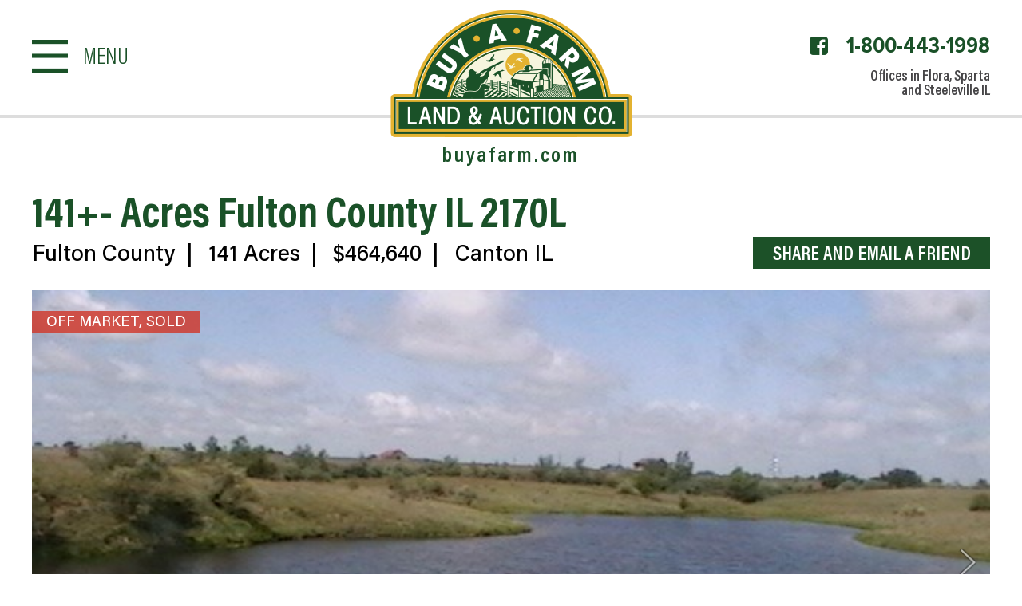

--- FILE ---
content_type: text/html; charset=UTF-8
request_url: https://www.buyafarm.com/property/141-acres-fulton-county-il-hunting-fishing-recreational-2170l
body_size: 20173
content:
<!DOCTYPE html>
<html lang="en-US">

<head>
	<meta charset="UTF-8" />
<script type="text/javascript">
/* <![CDATA[ */
var gform;gform||(document.addEventListener("gform_main_scripts_loaded",function(){gform.scriptsLoaded=!0}),document.addEventListener("gform/theme/scripts_loaded",function(){gform.themeScriptsLoaded=!0}),window.addEventListener("DOMContentLoaded",function(){gform.domLoaded=!0}),gform={domLoaded:!1,scriptsLoaded:!1,themeScriptsLoaded:!1,isFormEditor:()=>"function"==typeof InitializeEditor,callIfLoaded:function(o){return!(!gform.domLoaded||!gform.scriptsLoaded||!gform.themeScriptsLoaded&&!gform.isFormEditor()||(gform.isFormEditor()&&console.warn("The use of gform.initializeOnLoaded() is deprecated in the form editor context and will be removed in Gravity Forms 3.1."),o(),0))},initializeOnLoaded:function(o){gform.callIfLoaded(o)||(document.addEventListener("gform_main_scripts_loaded",()=>{gform.scriptsLoaded=!0,gform.callIfLoaded(o)}),document.addEventListener("gform/theme/scripts_loaded",()=>{gform.themeScriptsLoaded=!0,gform.callIfLoaded(o)}),window.addEventListener("DOMContentLoaded",()=>{gform.domLoaded=!0,gform.callIfLoaded(o)}))},hooks:{action:{},filter:{}},addAction:function(o,r,e,t){gform.addHook("action",o,r,e,t)},addFilter:function(o,r,e,t){gform.addHook("filter",o,r,e,t)},doAction:function(o){gform.doHook("action",o,arguments)},applyFilters:function(o){return gform.doHook("filter",o,arguments)},removeAction:function(o,r){gform.removeHook("action",o,r)},removeFilter:function(o,r,e){gform.removeHook("filter",o,r,e)},addHook:function(o,r,e,t,n){null==gform.hooks[o][r]&&(gform.hooks[o][r]=[]);var d=gform.hooks[o][r];null==n&&(n=r+"_"+d.length),gform.hooks[o][r].push({tag:n,callable:e,priority:t=null==t?10:t})},doHook:function(r,o,e){var t;if(e=Array.prototype.slice.call(e,1),null!=gform.hooks[r][o]&&((o=gform.hooks[r][o]).sort(function(o,r){return o.priority-r.priority}),o.forEach(function(o){"function"!=typeof(t=o.callable)&&(t=window[t]),"action"==r?t.apply(null,e):e[0]=t.apply(null,e)})),"filter"==r)return e[0]},removeHook:function(o,r,t,n){var e;null!=gform.hooks[o][r]&&(e=(e=gform.hooks[o][r]).filter(function(o,r,e){return!!(null!=n&&n!=o.tag||null!=t&&t!=o.priority)}),gform.hooks[o][r]=e)}});
/* ]]> */
</script>

	
	<meta name="viewport" content="width=device-width, initial-scale=1">
	
	
	<title>141+- Acres Fulton County IL 2170L - Buy A Farm Land and Auction Company</title>
<link data-rocket-prefetch href="https://connect.facebook.net" rel="dns-prefetch">
<link data-rocket-prefetch href="https://use.typekit.net" rel="dns-prefetch">
<link data-rocket-prefetch href="https://www.googletagmanager.com" rel="dns-prefetch">
<link data-rocket-prefetch href="https://maps.google.com" rel="dns-prefetch"><link rel="preload" data-rocket-preload as="image" href="https://www.buyafarm.com/wp-content/uploads/2017/09/land2.jpg" fetchpriority="high">
	
	<link rel="apple-touch-icon" sizes="57x57" href="https://www.buyafarm.com/wp-content/themes/buyafarm/images/favicons/apple-icon-57x57.png">
	<link rel="apple-touch-icon" sizes="60x60" href="https://www.buyafarm.com/wp-content/themes/buyafarm/images/favicons/apple-icon-60x60.png">
	<link rel="apple-touch-icon" sizes="72x72" href="https://www.buyafarm.com/wp-content/themes/buyafarm/images/favicons/apple-icon-72x72.png">
	<link rel="apple-touch-icon" sizes="76x76" href="https://www.buyafarm.com/wp-content/themes/buyafarm/images/favicons/apple-icon-76x76.png">
	<link rel="apple-touch-icon" sizes="114x114" href="https://www.buyafarm.com/wp-content/themes/buyafarm/images/favicons/apple-icon-114x114.png">
	<link rel="apple-touch-icon" sizes="120x120" href="https://www.buyafarm.com/wp-content/themes/buyafarm/images/favicons/apple-icon-120x120.png">
	<link rel="apple-touch-icon" sizes="144x144" href="https://www.buyafarm.com/wp-content/themes/buyafarm/images/favicons/apple-icon-144x144.png">
	<link rel="apple-touch-icon" sizes="152x152" href="https://www.buyafarm.com/wp-content/themes/buyafarm/images/favicons/apple-icon-152x152.png">
	<link rel="apple-touch-icon" sizes="180x180" href="https://www.buyafarm.com/wp-content/themes/buyafarm/images/favicons/apple-icon-180x180.png">
	<meta name="msapplication-TileColor" content="#ffffff">
	<meta name="msapplication-TileImage" content="https://www.buyafarm.com/wp-content/themes/buyafarm/images/favicons/ms-icon-144x144.png">
	<meta name="theme-color" content="#ffffff">
	
	<link rel="pingback" href="https://www.buyafarm.com/xmlrpc.php">


	<script src="https://use.typekit.net/myd3chn.js"></script>
	<script>try{Typekit.load({ async: true });}catch(e){}</script>

	
	<meta name='robots' content='index, follow, max-image-preview:large, max-snippet:-1, max-video-preview:-1' />
	<style>img:is([sizes="auto" i], [sizes^="auto," i]) { contain-intrinsic-size: 3000px 1500px }</style>
	
	<!-- This site is optimized with the Yoast SEO plugin v26.8 - https://yoast.com/product/yoast-seo-wordpress/ -->
	<link rel="canonical" href="https://www.buyafarm.com/property/141-acres-fulton-county-il-hunting-fishing-recreational-2170l" />
	<meta property="og:locale" content="en_US" />
	<meta property="og:type" content="article" />
	<meta property="og:title" content="141+- Acres Fulton County IL 2170L - Buy A Farm Land and Auction Company" />
	<meta property="og:description" content="Waterfowl hunters take a peak at the broad area map of this property.  Now lets add a couple ice eaters to this lake, then lets make some of the pasture land tillable and plant it to corn.  Then lets leave the landowners share in the field for cover and feed for the waterfowl.  Okay, now [&hellip;]" />
	<meta property="og:url" content="https://www.buyafarm.com/property/141-acres-fulton-county-il-hunting-fishing-recreational-2170l" />
	<meta property="og:site_name" content="Buy A Farm Land and Auction Company" />
	<meta property="article:publisher" content="https://www.facebook.com/BuyAFarmLandandAuctionCompanyLLC?fref=ts" />
	<meta property="article:modified_time" content="2019-08-19T11:19:57+00:00" />
	<meta name="twitter:card" content="summary_large_image" />
	<meta name="twitter:label1" content="Est. reading time" />
	<meta name="twitter:data1" content="1 minute" />
	<script type="application/ld+json" class="yoast-schema-graph">{"@context":"https://schema.org","@graph":[{"@type":"WebPage","@id":"https://www.buyafarm.com/property/141-acres-fulton-county-il-hunting-fishing-recreational-2170l","url":"https://www.buyafarm.com/property/141-acres-fulton-county-il-hunting-fishing-recreational-2170l","name":"141+- Acres Fulton County IL 2170L - Buy A Farm Land and Auction Company","isPartOf":{"@id":"https://www.buyafarm.com/#website"},"datePublished":"2017-09-05T13:58:13+00:00","dateModified":"2019-08-19T11:19:57+00:00","breadcrumb":{"@id":"https://www.buyafarm.com/property/141-acres-fulton-county-il-hunting-fishing-recreational-2170l#breadcrumb"},"inLanguage":"en-US","potentialAction":[{"@type":"ReadAction","target":["https://www.buyafarm.com/property/141-acres-fulton-county-il-hunting-fishing-recreational-2170l"]}]},{"@type":"BreadcrumbList","@id":"https://www.buyafarm.com/property/141-acres-fulton-county-il-hunting-fishing-recreational-2170l#breadcrumb","itemListElement":[{"@type":"ListItem","position":1,"name":"Home","item":"https://www.buyafarm.com/"},{"@type":"ListItem","position":2,"name":"Properties","item":"https://www.buyafarm.com/property"},{"@type":"ListItem","position":3,"name":"141+- Acres Fulton County IL 2170L"}]},{"@type":"WebSite","@id":"https://www.buyafarm.com/#website","url":"https://www.buyafarm.com/","name":"Buy A Farm Land and Auction Company","description":"","potentialAction":[{"@type":"SearchAction","target":{"@type":"EntryPoint","urlTemplate":"https://www.buyafarm.com/?s={search_term_string}"},"query-input":{"@type":"PropertyValueSpecification","valueRequired":true,"valueName":"search_term_string"}}],"inLanguage":"en-US"}]}</script>
	<!-- / Yoast SEO plugin. -->


<link rel='dns-prefetch' href='//maps.google.com' />
<link rel="alternate" type="application/rss+xml" title="Buy A Farm Land and Auction Company &raquo; Feed" href="https://www.buyafarm.com/feed" />
<link rel="alternate" type="application/rss+xml" title="Buy A Farm Land and Auction Company &raquo; Comments Feed" href="https://www.buyafarm.com/comments/feed" />
		<!-- This site uses the Google Analytics by MonsterInsights plugin v9.11.1 - Using Analytics tracking - https://www.monsterinsights.com/ -->
							<script src="//www.googletagmanager.com/gtag/js?id=G-M7S175TSH2"  data-cfasync="false" data-wpfc-render="false" type="text/javascript" async></script>
			<script data-cfasync="false" data-wpfc-render="false" type="text/javascript">
				var mi_version = '9.11.1';
				var mi_track_user = true;
				var mi_no_track_reason = '';
								var MonsterInsightsDefaultLocations = {"page_location":"https:\/\/www.buyafarm.com\/property\/141-acres-fulton-county-il-hunting-fishing-recreational-2170l\/"};
								MonsterInsightsDefaultLocations.page_location = window.location.href;
								if ( typeof MonsterInsightsPrivacyGuardFilter === 'function' ) {
					var MonsterInsightsLocations = (typeof MonsterInsightsExcludeQuery === 'object') ? MonsterInsightsPrivacyGuardFilter( MonsterInsightsExcludeQuery ) : MonsterInsightsPrivacyGuardFilter( MonsterInsightsDefaultLocations );
				} else {
					var MonsterInsightsLocations = (typeof MonsterInsightsExcludeQuery === 'object') ? MonsterInsightsExcludeQuery : MonsterInsightsDefaultLocations;
				}

								var disableStrs = [
										'ga-disable-G-M7S175TSH2',
									];

				/* Function to detect opted out users */
				function __gtagTrackerIsOptedOut() {
					for (var index = 0; index < disableStrs.length; index++) {
						if (document.cookie.indexOf(disableStrs[index] + '=true') > -1) {
							return true;
						}
					}

					return false;
				}

				/* Disable tracking if the opt-out cookie exists. */
				if (__gtagTrackerIsOptedOut()) {
					for (var index = 0; index < disableStrs.length; index++) {
						window[disableStrs[index]] = true;
					}
				}

				/* Opt-out function */
				function __gtagTrackerOptout() {
					for (var index = 0; index < disableStrs.length; index++) {
						document.cookie = disableStrs[index] + '=true; expires=Thu, 31 Dec 2099 23:59:59 UTC; path=/';
						window[disableStrs[index]] = true;
					}
				}

				if ('undefined' === typeof gaOptout) {
					function gaOptout() {
						__gtagTrackerOptout();
					}
				}
								window.dataLayer = window.dataLayer || [];

				window.MonsterInsightsDualTracker = {
					helpers: {},
					trackers: {},
				};
				if (mi_track_user) {
					function __gtagDataLayer() {
						dataLayer.push(arguments);
					}

					function __gtagTracker(type, name, parameters) {
						if (!parameters) {
							parameters = {};
						}

						if (parameters.send_to) {
							__gtagDataLayer.apply(null, arguments);
							return;
						}

						if (type === 'event') {
														parameters.send_to = monsterinsights_frontend.v4_id;
							var hookName = name;
							if (typeof parameters['event_category'] !== 'undefined') {
								hookName = parameters['event_category'] + ':' + name;
							}

							if (typeof MonsterInsightsDualTracker.trackers[hookName] !== 'undefined') {
								MonsterInsightsDualTracker.trackers[hookName](parameters);
							} else {
								__gtagDataLayer('event', name, parameters);
							}
							
						} else {
							__gtagDataLayer.apply(null, arguments);
						}
					}

					__gtagTracker('js', new Date());
					__gtagTracker('set', {
						'developer_id.dZGIzZG': true,
											});
					if ( MonsterInsightsLocations.page_location ) {
						__gtagTracker('set', MonsterInsightsLocations);
					}
										__gtagTracker('config', 'G-M7S175TSH2', {"forceSSL":"true"} );
										window.gtag = __gtagTracker;										(function () {
						/* https://developers.google.com/analytics/devguides/collection/analyticsjs/ */
						/* ga and __gaTracker compatibility shim. */
						var noopfn = function () {
							return null;
						};
						var newtracker = function () {
							return new Tracker();
						};
						var Tracker = function () {
							return null;
						};
						var p = Tracker.prototype;
						p.get = noopfn;
						p.set = noopfn;
						p.send = function () {
							var args = Array.prototype.slice.call(arguments);
							args.unshift('send');
							__gaTracker.apply(null, args);
						};
						var __gaTracker = function () {
							var len = arguments.length;
							if (len === 0) {
								return;
							}
							var f = arguments[len - 1];
							if (typeof f !== 'object' || f === null || typeof f.hitCallback !== 'function') {
								if ('send' === arguments[0]) {
									var hitConverted, hitObject = false, action;
									if ('event' === arguments[1]) {
										if ('undefined' !== typeof arguments[3]) {
											hitObject = {
												'eventAction': arguments[3],
												'eventCategory': arguments[2],
												'eventLabel': arguments[4],
												'value': arguments[5] ? arguments[5] : 1,
											}
										}
									}
									if ('pageview' === arguments[1]) {
										if ('undefined' !== typeof arguments[2]) {
											hitObject = {
												'eventAction': 'page_view',
												'page_path': arguments[2],
											}
										}
									}
									if (typeof arguments[2] === 'object') {
										hitObject = arguments[2];
									}
									if (typeof arguments[5] === 'object') {
										Object.assign(hitObject, arguments[5]);
									}
									if ('undefined' !== typeof arguments[1].hitType) {
										hitObject = arguments[1];
										if ('pageview' === hitObject.hitType) {
											hitObject.eventAction = 'page_view';
										}
									}
									if (hitObject) {
										action = 'timing' === arguments[1].hitType ? 'timing_complete' : hitObject.eventAction;
										hitConverted = mapArgs(hitObject);
										__gtagTracker('event', action, hitConverted);
									}
								}
								return;
							}

							function mapArgs(args) {
								var arg, hit = {};
								var gaMap = {
									'eventCategory': 'event_category',
									'eventAction': 'event_action',
									'eventLabel': 'event_label',
									'eventValue': 'event_value',
									'nonInteraction': 'non_interaction',
									'timingCategory': 'event_category',
									'timingVar': 'name',
									'timingValue': 'value',
									'timingLabel': 'event_label',
									'page': 'page_path',
									'location': 'page_location',
									'title': 'page_title',
									'referrer' : 'page_referrer',
								};
								for (arg in args) {
																		if (!(!args.hasOwnProperty(arg) || !gaMap.hasOwnProperty(arg))) {
										hit[gaMap[arg]] = args[arg];
									} else {
										hit[arg] = args[arg];
									}
								}
								return hit;
							}

							try {
								f.hitCallback();
							} catch (ex) {
							}
						};
						__gaTracker.create = newtracker;
						__gaTracker.getByName = newtracker;
						__gaTracker.getAll = function () {
							return [];
						};
						__gaTracker.remove = noopfn;
						__gaTracker.loaded = true;
						window['__gaTracker'] = __gaTracker;
					})();
									} else {
										console.log("");
					(function () {
						function __gtagTracker() {
							return null;
						}

						window['__gtagTracker'] = __gtagTracker;
						window['gtag'] = __gtagTracker;
					})();
									}
			</script>
							<!-- / Google Analytics by MonsterInsights -->
		<style id='wp-emoji-styles-inline-css' type='text/css'>

	img.wp-smiley, img.emoji {
		display: inline !important;
		border: none !important;
		box-shadow: none !important;
		height: 1em !important;
		width: 1em !important;
		margin: 0 0.07em !important;
		vertical-align: -0.1em !important;
		background: none !important;
		padding: 0 !important;
	}
</style>
<link rel='stylesheet' id='property-db-images-css' href='https://www.buyafarm.com/wp-content/plugins/property-db-images/public/css/property-images-public.css?ver=1.0.2' type='text/css' media='all' />
<link rel='stylesheet' id='propertydb-css' href='https://www.buyafarm.com/wp-content/plugins/propertydb-core/public/css/propertydb-public.css?ver=0.2.0' type='text/css' media='all' />
<link rel='stylesheet' id='style-css-css' href='https://www.buyafarm.com/wp-content/themes/buyafarm/style.css?ver=1739447459' type='text/css' media='all' />
<link rel='stylesheet' id='addtohomescreen-css-css' href='https://www.buyafarm.com/wp-content/themes/buyafarm/css/addtohomescreen.css?ver=1.0' type='text/css' media='all' />
<link rel='stylesheet' id='fancybox-css-css' href='https://www.buyafarm.com/wp-content/themes/buyafarm/inc/fancybox/jquery.fancybox.css?v=2.1.4&#038;ver=1.0' type='text/css' media='all' />
<link rel='stylesheet' id='fonts-css-css' href='https://www.buyafarm.com/wp-content/themes/buyafarm/fonts/stylesheet.css?ver=1.0' type='text/css' media='all' />
<link rel='stylesheet' id='fontawesome-css-css' href='https://www.buyafarm.com/wp-content/themes/buyafarm/css/font-awesome-4.7.0/css/font-awesome.css?ver=4.7.0' type='text/css' media='all' />
<script type="text/javascript" src="https://www.buyafarm.com/wp-content/plugins/google-analytics-for-wordpress/assets/js/frontend-gtag.min.js?ver=9.11.1" id="monsterinsights-frontend-script-js" async="async" data-wp-strategy="async"></script>
<script data-cfasync="false" data-wpfc-render="false" type="text/javascript" id='monsterinsights-frontend-script-js-extra'>/* <![CDATA[ */
var monsterinsights_frontend = {"js_events_tracking":"true","download_extensions":"doc,pdf,ppt,zip,xls,docx,pptx,xlsx","inbound_paths":"[]","home_url":"https:\/\/www.buyafarm.com","hash_tracking":"false","v4_id":"G-M7S175TSH2"};/* ]]> */
</script>
<script type="text/javascript" src="https://www.buyafarm.com/wp-includes/js/jquery/jquery.min.js?ver=3.7.1" id="jquery-core-js"></script>
<script type="text/javascript" src="https://www.buyafarm.com/wp-includes/js/jquery/jquery-migrate.min.js?ver=3.4.1" id="jquery-migrate-js"></script>
<script type="text/javascript" src="https://www.buyafarm.com/wp-content/plugins/property-db-images/public/js/property-images-public.js?ver=1.0.2" id="property-db-images-js"></script>
<script type="text/javascript" src="https://www.buyafarm.com/wp-content/plugins/propertydb-core/public/js/propertydb-public.js?ver=0.2.0" id="propertydb-js"></script>
<script type="text/javascript" src="https://www.buyafarm.com/wp-content/themes/buyafarm/js/scripts.js?ver=1.8.3" id="scripts-js-js"></script>
<script type="text/javascript" src="https://www.buyafarm.com/wp-content/themes/buyafarm/js/jRespond.min.js?ver=6.8.3" id="jRespond-js-js"></script>
<script type="text/javascript" src="https://www.buyafarm.com/wp-content/themes/buyafarm/js/prefixfree.min.js?ver=6.8.3" id="prefixfree-js-js"></script>
<script type="text/javascript" src="https://www.buyafarm.com/wp-content/themes/buyafarm/js/addtohomescreen.min.js?ver=6.8.3" id="addtohomescreen-js-js"></script>
<script type="text/javascript" src="https://www.buyafarm.com/wp-content/themes/buyafarm/js/property_slider.js?ver=1757102269" id="property_slider-js-js"></script>
<script type="text/javascript" src="https://www.buyafarm.com/wp-content/themes/buyafarm/js/jquery.touchSwipe.min.js?ver=1.0" id="touchSwipe-js-js"></script>
<script type="text/javascript" src="https://www.buyafarm.com/wp-content/themes/buyafarm/inc/fancybox/jquery.fancybox.js?v=2.1.4&amp;ver=6.8.3" id="fancybox-js-js"></script>
<script type="text/javascript" src="https://maps.google.com/maps/api/js?libraries=geometry&amp;key=AIzaSyAgJxHjA4H2EIYuoio-mbRuFjbbhu7-NU4&amp;ver=6.8.3" id="google_maps-js"></script>
<link rel="https://api.w.org/" href="https://www.buyafarm.com/wp-json/" /><link rel='shortlink' href='https://www.buyafarm.com/?p=32841' />
<link rel="alternate" title="oEmbed (JSON)" type="application/json+oembed" href="https://www.buyafarm.com/wp-json/oembed/1.0/embed?url=https%3A%2F%2Fwww.buyafarm.com%2Fproperty%2F141-acres-fulton-county-il-hunting-fishing-recreational-2170l" />
<link rel="alternate" title="oEmbed (XML)" type="text/xml+oembed" href="https://www.buyafarm.com/wp-json/oembed/1.0/embed?url=https%3A%2F%2Fwww.buyafarm.com%2Fproperty%2F141-acres-fulton-county-il-hunting-fishing-recreational-2170l&#038;format=xml" />
<!-- Facebook Pixel Code -->
<script>
!function(f,b,e,v,n,t,s)
{if(f.fbq)return;n=f.fbq=function(){n.callMethod?
n.callMethod.apply(n,arguments):n.queue.push(arguments)};
if(!f._fbq)f._fbq=n;n.push=n;n.loaded=!0;n.version='2.0';
n.queue=[];t=b.createElement(e);t.async=!0;
t.src=v;s=b.getElementsByTagName(e)[0];
s.parentNode.insertBefore(t,s)}(window,document,'script',
'https://connect.facebook.net/en_US/fbevents.js');
 fbq('init', '388958259482119'); 
 fbq('init', '115695315811476'); 
fbq('track', 'PageView');
</script>
<noscript>
 <img height="1" width="1" 
src="https://www.facebook.com/tr?id=388958259482119&ev=PageView
&noscript=1"/>
 <img height="1" width="1" 
src="https://www.facebook.com/tr?id=115695315811476&ev=PageView
&noscript=1"/>
</noscript>
<!-- End Facebook Pixel Code --> <style> .ppw-ppf-input-container { background-color: !important; padding: px!important; border-radius: px!important; } .ppw-ppf-input-container div.ppw-ppf-headline { font-size: px!important; font-weight: !important; color: !important; } .ppw-ppf-input-container div.ppw-ppf-desc { font-size: px!important; font-weight: !important; color: !important; } .ppw-ppf-input-container label.ppw-pwd-label { font-size: px!important; font-weight: !important; color: !important; } div.ppwp-wrong-pw-error { font-size: px!important; font-weight: !important; color: #dc3232!important; background: !important; } .ppw-ppf-input-container input[type='submit'] { color: !important; background: !important; } .ppw-ppf-input-container input[type='submit']:hover { color: !important; background: !important; } .ppw-ppf-desc-below { font-size: px!important; font-weight: !important; color: !important; } </style>  <style> .ppw-form { background-color: !important; padding: px!important; border-radius: px!important; } .ppw-headline.ppw-pcp-pf-headline { font-size: px!important; font-weight: !important; color: !important; } .ppw-description.ppw-pcp-pf-desc { font-size: px!important; font-weight: !important; color: !important; } .ppw-pcp-pf-desc-above-btn { display: block; } .ppw-pcp-pf-desc-below-form { font-size: px!important; font-weight: !important; color: !important; } .ppw-input label.ppw-pcp-password-label { font-size: px!important; font-weight: !important; color: !important; } .ppw-form input[type='submit'] { color: !important; background: !important; } .ppw-form input[type='submit']:hover { color: !important; background: !important; } div.ppw-error.ppw-pcp-pf-error-msg { font-size: px!important; font-weight: !important; color: #dc3232!important; background: !important; } </style> <style id="rocket-lazyrender-inline-css">[data-wpr-lazyrender] {content-visibility: auto;}</style><meta name="generator" content="WP Rocket 3.20.3" data-wpr-features="wpr_preconnect_external_domains wpr_automatic_lazy_rendering wpr_oci wpr_desktop" /></head>

<body class="wp-singular property-template-default single single-property postid-32841 wp-theme-buyafarm property-141-acres-fulton-county-il-hunting-fishing-recreational-2170l">


  

  

  <!-- Slide Navigation -->
  <nav class="navigation header_menu floatGroup slide_menu">

    <div class="scrollable">

      <div class="logo_menu">
        <img src="https://www.buyafarm.com/wp-content/themes/buyafarm/images/logo.png" alt="logo_menu">
      </div>

      <ul id="header_nav" class="floatGroup"><li id="menu-item-24128" class="prop_map_search menu-item menu-item-type-post_type menu-item-object-page menu-item-home menu-item-24128"><a href="https://www.buyafarm.com/">Home</a></li>
<li id="menu-item-2435" class="search_prop show_mobile_form menu-item menu-item-type-custom menu-item-object-custom menu-item-2435"><a>Search Properties</a></li>
<li id="menu-item-24846" class="prop_map_search menu-item menu-item-type-post_type menu-item-object-page menu-item-24846"><a href="https://www.buyafarm.com/property-map-search">Property Map Search</a></li>
<li id="menu-item-24129" class="all_prop menu-item menu-item-type-post_type menu-item-object-page menu-item-24129"><a href="https://www.buyafarm.com/all-properties">Our Properties</a></li>
<li id="menu-item-24130" class="sold_prop menu-item menu-item-type-post_type menu-item-object-page menu-item-24130"><a href="https://www.buyafarm.com/sold-properties">Sold Properties</a></li>
<li id="menu-item-2421" class="why_list_with_us menu-item menu-item-type-post_type menu-item-object-page menu-item-2421"><a href="https://www.buyafarm.com/why-list-with-us">Why List With Us?</a></li>
<li id="menu-item-2420" class="contact_us menu-item menu-item-type-post_type menu-item-object-page menu-item-2420"><a href="https://www.buyafarm.com/contact-us">Contact Us</a></li>
</ul>
    </div>

    <div class="stickyMenuFooter">

      <div class="side_menu_footer">
        <span class="phone"><a href="tel:18004431998">1-800-443-1998</a></span>
      </div>

      <div class="subscrible_form_wrap floatGroup pc_hidden">
        
                <div class='gf_browser_chrome gform_wrapper gform_legacy_markup_wrapper gform-theme--no-framework notifyMe_wrapper' data-form-theme='legacy' data-form-index='0' id='gform_wrapper_2' ><div id='gf_2' class='gform_anchor' tabindex='-1'></div><form method='post' enctype='multipart/form-data' target='gform_ajax_frame_2' id='gform_2' class='notifyMe' action='/property/141-acres-fulton-county-il-hunting-fishing-recreational-2170l#gf_2' data-formid='2' novalidate>
                        <div class='gform-body gform_body'><ul id='gform_fields_2' class='gform_fields top_label form_sublabel_below description_below validation_below'><li id="field_2_3" class="gfield gfield--type-honeypot gform_validation_container field_sublabel_below gfield--has-description field_description_below field_validation_below gfield_visibility_visible"  ><label class='gfield_label gform-field-label' for='input_2_3'>Company</label><div class='ginput_container'><input name='input_3' id='input_2_3' type='text' value='' autocomplete='new-password'/></div><div class='gfield_description' id='gfield_description_2_3'>This field is for validation purposes and should be left unchanged.</div></li><li id="field_2_1" class="gfield gfield--type-email gfield_contains_required field_sublabel_below gfield--no-description field_description_below field_validation_below gfield_visibility_visible"  ><label class='gfield_label gform-field-label' for='input_2_1'>Sign up to receive property updates<span class="gfield_required"><span class="gfield_required gfield_required_asterisk">*</span></span></label><div class='ginput_container ginput_container_email'>
                            <input name='input_1' id='input_2_1' type='email' value='' class='medium'   placeholder='Enter email address' aria-required="true" aria-invalid="false"  />
                        </div></li><li id="field_2_2" class="gfield gfield--type-hidden gform_hidden field_sublabel_below gfield--no-description field_description_below field_validation_below gfield_visibility_visible"  ><div class='ginput_container ginput_container_text'><input name='input_2' id='input_2_2' type='hidden' class='gform_hidden'  aria-invalid="false" value='{&quot;email&quot;:1}' /></div></li></ul></div>
        <div class='gform-footer gform_footer top_label'> <button class='button gform_button' id='gform_submit_button_2'><span>Sign Up</span></button> <input type='hidden' name='gform_ajax' value='form_id=2&amp;title=&amp;description=&amp;tabindex=0&amp;theme=legacy&amp;hash=10c02d89bdc823a266f9c04264b2a875' />
            <input type='hidden' class='gform_hidden' name='gform_submission_method' data-js='gform_submission_method_2' value='iframe' />
            <input type='hidden' class='gform_hidden' name='gform_theme' data-js='gform_theme_2' id='gform_theme_2' value='legacy' />
            <input type='hidden' class='gform_hidden' name='gform_style_settings' data-js='gform_style_settings_2' id='gform_style_settings_2' value='' />
            <input type='hidden' class='gform_hidden' name='is_submit_2' value='1' />
            <input type='hidden' class='gform_hidden' name='gform_submit' value='2' />
            
            <input type='hidden' class='gform_hidden' name='gform_currency' data-currency='USD' value='WpllUa978R4FOfQcUIxyz78IrZLD6lov3eGFo2qPZtVvXtFFR58nbhnMuxizuC+QjW+am8VueOIV5TK4r6mLRkLIM/oBBoJ+0By5D35DuOlqpN8=' />
            <input type='hidden' class='gform_hidden' name='gform_unique_id' value='' />
            <input type='hidden' class='gform_hidden' name='state_2' value='WyJbXSIsIjFiMjEyN2I5MmQzODM2OTE2YjAwNWE4MTVmOGRjNWU1Il0=' />
            <input type='hidden' autocomplete='off' class='gform_hidden' name='gform_target_page_number_2' id='gform_target_page_number_2' value='0' />
            <input type='hidden' autocomplete='off' class='gform_hidden' name='gform_source_page_number_2' id='gform_source_page_number_2' value='1' />
            <input type='hidden' name='gform_field_values' value='' />
            
        </div>
                        <p style="display: none !important;" class="akismet-fields-container" data-prefix="ak_"><label>&#916;<textarea name="ak_hp_textarea" cols="45" rows="8" maxlength="100"></textarea></label><input type="hidden" id="ak_js_1" name="ak_js" value="47"/><script>document.getElementById( "ak_js_1" ).setAttribute( "value", ( new Date() ).getTime() );</script></p></form>
                        </div>
		                <iframe style='display:none;width:0px;height:0px;' src='about:blank' name='gform_ajax_frame_2' id='gform_ajax_frame_2' title='This iframe contains the logic required to handle Ajax powered Gravity Forms.'></iframe>
		                <script type="text/javascript">
/* <![CDATA[ */
 gform.initializeOnLoaded( function() {gformInitSpinner( 2, 'https://www.buyafarm.com/wp-content/plugins/gravityforms/images/spinner.svg', true );jQuery('#gform_ajax_frame_2').on('load',function(){var contents = jQuery(this).contents().find('*').html();var is_postback = contents.indexOf('GF_AJAX_POSTBACK') >= 0;if(!is_postback){return;}var form_content = jQuery(this).contents().find('#gform_wrapper_2');var is_confirmation = jQuery(this).contents().find('#gform_confirmation_wrapper_2').length > 0;var is_redirect = contents.indexOf('gformRedirect(){') >= 0;var is_form = form_content.length > 0 && ! is_redirect && ! is_confirmation;var mt = parseInt(jQuery('html').css('margin-top'), 10) + parseInt(jQuery('body').css('margin-top'), 10) + 100;if(is_form){jQuery('#gform_wrapper_2').html(form_content.html());if(form_content.hasClass('gform_validation_error')){jQuery('#gform_wrapper_2').addClass('gform_validation_error');} else {jQuery('#gform_wrapper_2').removeClass('gform_validation_error');}setTimeout( function() { /* delay the scroll by 50 milliseconds to fix a bug in chrome */ jQuery(document).scrollTop(jQuery('#gform_wrapper_2').offset().top - mt); }, 50 );if(window['gformInitDatepicker']) {gformInitDatepicker();}if(window['gformInitPriceFields']) {gformInitPriceFields();}var current_page = jQuery('#gform_source_page_number_2').val();gformInitSpinner( 2, 'https://www.buyafarm.com/wp-content/plugins/gravityforms/images/spinner.svg', true );jQuery(document).trigger('gform_page_loaded', [2, current_page]);window['gf_submitting_2'] = false;}else if(!is_redirect){var confirmation_content = jQuery(this).contents().find('.GF_AJAX_POSTBACK').html();if(!confirmation_content){confirmation_content = contents;}jQuery('#gform_wrapper_2').replaceWith(confirmation_content);jQuery(document).scrollTop(jQuery('#gf_2').offset().top - mt);jQuery(document).trigger('gform_confirmation_loaded', [2]);window['gf_submitting_2'] = false;wp.a11y.speak(jQuery('#gform_confirmation_message_2').text());}else{jQuery('#gform_2').append(contents);if(window['gformRedirect']) {gformRedirect();}}jQuery(document).trigger("gform_pre_post_render", [{ formId: "2", currentPage: "current_page", abort: function() { this.preventDefault(); } }]);        if (event && event.defaultPrevented) {                return;        }        const gformWrapperDiv = document.getElementById( "gform_wrapper_2" );        if ( gformWrapperDiv ) {            const visibilitySpan = document.createElement( "span" );            visibilitySpan.id = "gform_visibility_test_2";            gformWrapperDiv.insertAdjacentElement( "afterend", visibilitySpan );        }        const visibilityTestDiv = document.getElementById( "gform_visibility_test_2" );        let postRenderFired = false;        function triggerPostRender() {            if ( postRenderFired ) {                return;            }            postRenderFired = true;            gform.core.triggerPostRenderEvents( 2, current_page );            if ( visibilityTestDiv ) {                visibilityTestDiv.parentNode.removeChild( visibilityTestDiv );            }        }        function debounce( func, wait, immediate ) {            var timeout;            return function() {                var context = this, args = arguments;                var later = function() {                    timeout = null;                    if ( !immediate ) func.apply( context, args );                };                var callNow = immediate && !timeout;                clearTimeout( timeout );                timeout = setTimeout( later, wait );                if ( callNow ) func.apply( context, args );            };        }        const debouncedTriggerPostRender = debounce( function() {            triggerPostRender();        }, 200 );        if ( visibilityTestDiv && visibilityTestDiv.offsetParent === null ) {            const observer = new MutationObserver( ( mutations ) => {                mutations.forEach( ( mutation ) => {                    if ( mutation.type === 'attributes' && visibilityTestDiv.offsetParent !== null ) {                        debouncedTriggerPostRender();                        observer.disconnect();                    }                });            });            observer.observe( document.body, {                attributes: true,                childList: false,                subtree: true,                attributeFilter: [ 'style', 'class' ],            });        } else {            triggerPostRender();        }    } );} ); 
/* ]]> */
</script>
      </div>

    </div>

    <div class="clear"></div>
  </nav>

  <div  class="slide_content">

  	<!-- Header -->
  	<header  id="header">

  		<div  class="header_inner">

  			<section id="header_top">
  				<div class="size padding">
  					<div class="entry floatGroup">

  						<div class="header_left">

  							<div class="toggleMenuWrap print-hidden pdf-hidden">
                  <a class="menu-trigger"><span class="mobile_hidden">Menu</span></a>       
                </div>

  						</div>

  						<a id="logo" href="/">
                <h2 class="logo_web_address hidden">buyafarm.com</h2>
  							<img src="https://www.buyafarm.com/wp-content/themes/buyafarm/images/logo.png" alt="logo">
  						</a>

  						<div class="header_right">

  							<span class="pc_hidden search_icon"></span>

  							<div class="call_wrapp mobile_hidden">
  								<span><a href="tel:18004431998">1-800-443-1998</a></span>
  								<ul class="social print-hidden pdf-hidden">
  									<li class="facebook"><a target="_blank" href="https://www.facebook.com/BuyAFarmLandandAuctionCompanyLLC?fref=ts"><i class="fa fa-facebook-square"></i><span class="screen-reader-text">facebook link</span></a></li>
  									<!-- <li class="twitter"><a href="#"><i class="fa fa-twitter"></i><span class="screen-reader-text">twitter link</span></a></li>
  									<li class="instagram"><a href="#"><i class="fa fa-instagram"></i><span class="screen-reader-text">instagram link</span></a></li> -->
  								</ul>
                  <span class="header_offices">Offices in Flora, Sparta<br> and Steeleville IL</span>
  							</div>

  						</div>

  						<div class="clear"></div>
  					</div><!-- entry -->
  				</div><!-- size padding -->
  			</section>

  			
  		</div><!-- header_inner -->

  	</header>






    <!-- Slide Navigation -->
    <nav class="navigation header_menu floatGroup" id="menu">

      <div class="scrollable">

        <div class="logo_menu">
          <img src="https://www.buyafarm.com/wp-content/themes/buyafarm/images/logo.png" alt="logo_menu">
        </div>

  			<ul id="header_nav" class="floatGroup"><li class="prop_map_search menu-item menu-item-type-post_type menu-item-object-page menu-item-home menu-item-24128"><a href="https://www.buyafarm.com/">Home</a></li>
<li class="search_prop show_mobile_form menu-item menu-item-type-custom menu-item-object-custom menu-item-2435"><a>Search Properties</a></li>
<li class="prop_map_search menu-item menu-item-type-post_type menu-item-object-page menu-item-24846"><a href="https://www.buyafarm.com/property-map-search">Property Map Search</a></li>
<li class="all_prop menu-item menu-item-type-post_type menu-item-object-page menu-item-24129"><a href="https://www.buyafarm.com/all-properties">Our Properties</a></li>
<li class="sold_prop menu-item menu-item-type-post_type menu-item-object-page menu-item-24130"><a href="https://www.buyafarm.com/sold-properties">Sold Properties</a></li>
<li class="why_list_with_us menu-item menu-item-type-post_type menu-item-object-page menu-item-2421"><a href="https://www.buyafarm.com/why-list-with-us">Why List With Us?</a></li>
<li class="contact_us menu-item menu-item-type-post_type menu-item-object-page menu-item-2420"><a href="https://www.buyafarm.com/contact-us">Contact Us</a></li>
</ul>
      </div>

      <div class="stickyMenuFooter">

        <div class="side_menu_footer">
          <span class="phone"><a href="tel:18004431998">1-800-443-1998</a></span>
        </div>

        <div class="subscrible_form_wrap floatGroup pc_hidden">
          
                <div class='gf_browser_chrome gform_wrapper gform_legacy_markup_wrapper gform-theme--no-framework notifyMe_wrapper' data-form-theme='legacy' data-form-index='0' id='gform_wrapper_6' ><div id='gf_6' class='gform_anchor' tabindex='-1'></div><form method='post' enctype='multipart/form-data' target='gform_ajax_frame_6' id='gform_6' class='notifyMe' action='/property/141-acres-fulton-county-il-hunting-fishing-recreational-2170l#gf_6' data-formid='6' novalidate>
                        <div class='gform-body gform_body'><ul id='gform_fields_6' class='gform_fields top_label form_sublabel_below description_below validation_below'><li id="field_6_3" class="gfield gfield--type-honeypot gform_validation_container field_sublabel_below gfield--has-description field_description_below field_validation_below gfield_visibility_visible"  ><label class='gfield_label gform-field-label' for='input_6_3'>Company</label><div class='ginput_container'><input name='input_3' id='input_6_3' type='text' value='' autocomplete='new-password'/></div><div class='gfield_description' id='gfield_description_6_3'>This field is for validation purposes and should be left unchanged.</div></li><li id="field_6_1" class="gfield gfield--type-email gfield_contains_required field_sublabel_below gfield--no-description field_description_below field_validation_below gfield_visibility_visible"  ><label class='gfield_label gform-field-label' for='input_6_1'>Sign up to receive property updates<span class="gfield_required"><span class="gfield_required gfield_required_asterisk">*</span></span></label><div class='ginput_container ginput_container_email'>
                            <input name='input_1' id='input_6_1' type='email' value='' class='medium'   placeholder='Enter email address' aria-required="true" aria-invalid="false"  />
                        </div></li><li id="field_6_2" class="gfield gfield--type-hidden gform_hidden field_sublabel_below gfield--no-description field_description_below field_validation_below gfield_visibility_visible"  ><div class='ginput_container ginput_container_text'><input name='input_2' id='input_6_2' type='hidden' class='gform_hidden'  aria-invalid="false" value='{&quot;email&quot;:1}' /></div></li></ul></div>
        <div class='gform-footer gform_footer top_label'> <button class='button gform_button' id='gform_submit_button_6'><span>Sign Up</span></button> <input type='hidden' name='gform_ajax' value='form_id=6&amp;title=&amp;description=&amp;tabindex=0&amp;theme=legacy&amp;hash=3ba34c1386ecc3835af82d2927b03452' />
            <input type='hidden' class='gform_hidden' name='gform_submission_method' data-js='gform_submission_method_6' value='iframe' />
            <input type='hidden' class='gform_hidden' name='gform_theme' data-js='gform_theme_6' id='gform_theme_6' value='legacy' />
            <input type='hidden' class='gform_hidden' name='gform_style_settings' data-js='gform_style_settings_6' id='gform_style_settings_6' value='' />
            <input type='hidden' class='gform_hidden' name='is_submit_6' value='1' />
            <input type='hidden' class='gform_hidden' name='gform_submit' value='6' />
            
            <input type='hidden' class='gform_hidden' name='gform_currency' data-currency='USD' value='8FAGlrn7Pzer52UQUIs2hXZ3f/WT1Pg3oYZo2DqvQRN/1LP7Rb5cSkNwKaGDb44YKtxMbVVbemfs3r168gsxEMnANtaLhn+9lM6Sv0KaCzWsJ8o=' />
            <input type='hidden' class='gform_hidden' name='gform_unique_id' value='' />
            <input type='hidden' class='gform_hidden' name='state_6' value='WyJbXSIsIjFiMjEyN2I5MmQzODM2OTE2YjAwNWE4MTVmOGRjNWU1Il0=' />
            <input type='hidden' autocomplete='off' class='gform_hidden' name='gform_target_page_number_6' id='gform_target_page_number_6' value='0' />
            <input type='hidden' autocomplete='off' class='gform_hidden' name='gform_source_page_number_6' id='gform_source_page_number_6' value='1' />
            <input type='hidden' name='gform_field_values' value='' />
            
        </div>
                        <p style="display: none !important;" class="akismet-fields-container" data-prefix="ak_"><label>&#916;<textarea name="ak_hp_textarea" cols="45" rows="8" maxlength="100"></textarea></label><input type="hidden" id="ak_js_2" name="ak_js" value="10"/><script>document.getElementById( "ak_js_2" ).setAttribute( "value", ( new Date() ).getTime() );</script></p></form>
                        </div>
		                <iframe style='display:none;width:0px;height:0px;' src='about:blank' name='gform_ajax_frame_6' id='gform_ajax_frame_6' title='This iframe contains the logic required to handle Ajax powered Gravity Forms.'></iframe>
		                <script type="text/javascript">
/* <![CDATA[ */
 gform.initializeOnLoaded( function() {gformInitSpinner( 6, 'https://www.buyafarm.com/wp-content/plugins/gravityforms/images/spinner.svg', true );jQuery('#gform_ajax_frame_6').on('load',function(){var contents = jQuery(this).contents().find('*').html();var is_postback = contents.indexOf('GF_AJAX_POSTBACK') >= 0;if(!is_postback){return;}var form_content = jQuery(this).contents().find('#gform_wrapper_6');var is_confirmation = jQuery(this).contents().find('#gform_confirmation_wrapper_6').length > 0;var is_redirect = contents.indexOf('gformRedirect(){') >= 0;var is_form = form_content.length > 0 && ! is_redirect && ! is_confirmation;var mt = parseInt(jQuery('html').css('margin-top'), 10) + parseInt(jQuery('body').css('margin-top'), 10) + 100;if(is_form){jQuery('#gform_wrapper_6').html(form_content.html());if(form_content.hasClass('gform_validation_error')){jQuery('#gform_wrapper_6').addClass('gform_validation_error');} else {jQuery('#gform_wrapper_6').removeClass('gform_validation_error');}setTimeout( function() { /* delay the scroll by 50 milliseconds to fix a bug in chrome */ jQuery(document).scrollTop(jQuery('#gform_wrapper_6').offset().top - mt); }, 50 );if(window['gformInitDatepicker']) {gformInitDatepicker();}if(window['gformInitPriceFields']) {gformInitPriceFields();}var current_page = jQuery('#gform_source_page_number_6').val();gformInitSpinner( 6, 'https://www.buyafarm.com/wp-content/plugins/gravityforms/images/spinner.svg', true );jQuery(document).trigger('gform_page_loaded', [6, current_page]);window['gf_submitting_6'] = false;}else if(!is_redirect){var confirmation_content = jQuery(this).contents().find('.GF_AJAX_POSTBACK').html();if(!confirmation_content){confirmation_content = contents;}jQuery('#gform_wrapper_6').replaceWith(confirmation_content);jQuery(document).scrollTop(jQuery('#gf_6').offset().top - mt);jQuery(document).trigger('gform_confirmation_loaded', [6]);window['gf_submitting_6'] = false;wp.a11y.speak(jQuery('#gform_confirmation_message_6').text());}else{jQuery('#gform_6').append(contents);if(window['gformRedirect']) {gformRedirect();}}jQuery(document).trigger("gform_pre_post_render", [{ formId: "6", currentPage: "current_page", abort: function() { this.preventDefault(); } }]);        if (event && event.defaultPrevented) {                return;        }        const gformWrapperDiv = document.getElementById( "gform_wrapper_6" );        if ( gformWrapperDiv ) {            const visibilitySpan = document.createElement( "span" );            visibilitySpan.id = "gform_visibility_test_6";            gformWrapperDiv.insertAdjacentElement( "afterend", visibilitySpan );        }        const visibilityTestDiv = document.getElementById( "gform_visibility_test_6" );        let postRenderFired = false;        function triggerPostRender() {            if ( postRenderFired ) {                return;            }            postRenderFired = true;            gform.core.triggerPostRenderEvents( 6, current_page );            if ( visibilityTestDiv ) {                visibilityTestDiv.parentNode.removeChild( visibilityTestDiv );            }        }        function debounce( func, wait, immediate ) {            var timeout;            return function() {                var context = this, args = arguments;                var later = function() {                    timeout = null;                    if ( !immediate ) func.apply( context, args );                };                var callNow = immediate && !timeout;                clearTimeout( timeout );                timeout = setTimeout( later, wait );                if ( callNow ) func.apply( context, args );            };        }        const debouncedTriggerPostRender = debounce( function() {            triggerPostRender();        }, 200 );        if ( visibilityTestDiv && visibilityTestDiv.offsetParent === null ) {            const observer = new MutationObserver( ( mutations ) => {                mutations.forEach( ( mutation ) => {                    if ( mutation.type === 'attributes' && visibilityTestDiv.offsetParent !== null ) {                        debouncedTriggerPostRender();                        observer.disconnect();                    }                });            });            observer.observe( document.body, {                attributes: true,                childList: false,                subtree: true,                attributeFilter: [ 'style', 'class' ],            });        } else {            triggerPostRender();        }    } );} ); 
/* ]]> */
</script>
        </div>

      </div>

      <div class="clear"></div>
    </nav>





    <div  class="mobile_form">
      <div  class="properties_search_bar">
        <form action="/search-results" method="post" class="floatGroup">

          <div>

            <div class="filter_block floatGroup">
              <div class="title"><span>Price</span></div>
              <input type="text" name="price-min" value="" placeholder="NO MIN">
              <span class="form_devider">-</span>
              <input type="text" name="price-max" value="" placeholder="NO MAX">

              <div class="clear"></div>
            </div>

            <div class="filter_block floatGroup">
              <div class="title"><span>Acres</span></div>
              <input type="text" name="acres-min" value="" placeholder="NO MIN">
              <span class="form_devider">-</span>
              <input type="text" name="acres-max" value="" placeholder="NO MAX">

              <div class="clear"></div>
            </div>
          </div> <!-- Col2 -->

          <div>

            <div class="filter_block with_sub_page floatGroup">
              <div class="dd_wrap">
                <span>County</span>
                <span class="result resultCounty" data-default="All">&nbsp;</span>
                <i class="fa fa-angle-right" aria-hidden="true"></i>
              </div>
              <div class="sub_page checkboxes">
                <div class="title"><span>County</span> <div class="close_sub_page"><i class="fa fa-times" aria-hidden="true"></i></div></div>
                <div class="scrollable">
                  <div>
                    <ul class="checkboxContainer chkCountySub select_all_option floatGroup">
                      <li class="select-all-checkbox"><input id="all-none-3" type="checkbox" name="all-none-3" value="Select All" >
                          <label for="all-none-3">Select All</label>
                      </li>                          <li>
                              <input id="co-mfps" type="checkbox" name="county-0" value=" Co., "  />
                              <label for="co-mfps"> Co., </label>
                          </li>
                                                  <li>
                              <input id="co-il-mfps" type="checkbox" name="county-1" value=" Co., IL"  />
                              <label for="co-il-mfps"> Co., IL</label>
                          </li>
                                                  <li>
                              <input id="alexander-co-il-mfps" type="checkbox" name="county-2" value="Alexander Co., IL"  />
                              <label for="alexander-co-il-mfps">Alexander Co., IL</label>
                          </li>
                                                  <li>
                              <input id="barton-co-mo-mfps" type="checkbox" name="county-3" value="Barton Co., MO"  />
                              <label for="barton-co-mo-mfps">Barton Co., MO</label>
                          </li>
                                                  <li>
                              <input id="bates-co-mo-mfps" type="checkbox" name="county-4" value="Bates Co., MO"  />
                              <label for="bates-co-mo-mfps">Bates Co., MO</label>
                          </li>
                                                  <li>
                              <input id="bollinger-co-mo-mfps" type="checkbox" name="county-5" value="Bollinger Co., MO"  />
                              <label for="bollinger-co-mo-mfps">Bollinger Co., MO</label>
                          </li>
                                                  <li>
                              <input id="bond-co-il-mfps" type="checkbox" name="county-6" value="Bond Co., IL"  />
                              <label for="bond-co-il-mfps">Bond Co., IL</label>
                          </li>
                                                  <li>
                              <input id="bureau-co-il-mfps" type="checkbox" name="county-7" value="Bureau Co., IL"  />
                              <label for="bureau-co-il-mfps">Bureau Co., IL</label>
                          </li>
                                                  <li>
                              <input id="calhoun-co-il-mfps" type="checkbox" name="county-8" value="Calhoun Co., IL"  />
                              <label for="calhoun-co-il-mfps">Calhoun Co., IL</label>
                          </li>
                                                  <li>
                              <input id="cape-girardeau-co-mo-mfps" type="checkbox" name="county-9" value="Cape Girardeau Co., MO"  />
                              <label for="cape-girardeau-co-mo-mfps">Cape Girardeau Co., MO</label>
                          </li>
                                                  <li>
                              <input id="carroll-co-mo-mfps" type="checkbox" name="county-10" value="Carroll Co., MO"  />
                              <label for="carroll-co-mo-mfps">Carroll Co., MO</label>
                          </li>
                                                  <li>
                              <input id="cedar-co-mo-mfps" type="checkbox" name="county-11" value="Cedar Co., MO"  />
                              <label for="cedar-co-mo-mfps">Cedar Co., MO</label>
                          </li>
                                                  <li>
                              <input id="chariton-co-mo-mfps" type="checkbox" name="county-12" value="Chariton Co., MO"  />
                              <label for="chariton-co-mo-mfps">Chariton Co., MO</label>
                          </li>
                                                  <li>
                              <input id="clark-co-il-mfps" type="checkbox" name="county-13" value="Clark Co., IL"  />
                              <label for="clark-co-il-mfps">Clark Co., IL</label>
                          </li>
                                                  <li>
                              <input id="clay-co-il-mfps" type="checkbox" name="county-14" value="Clay Co., IL"  />
                              <label for="clay-co-il-mfps">Clay Co., IL</label>
                          </li>
                                                  <li>
                              <input id="clinton-co-il-mfps" type="checkbox" name="county-15" value="Clinton Co., IL"  />
                              <label for="clinton-co-il-mfps">Clinton Co., IL</label>
                          </li>
                                                  <li>
                              <input id="clinton-washington-co-il-mfps" type="checkbox" name="county-16" value="Clinton Washington Co., IL"  />
                              <label for="clinton-washington-co-il-mfps">Clinton Washington Co., IL</label>
                          </li>
                                                  <li>
                              <input id="coles-co-il-mfps" type="checkbox" name="county-17" value="Coles Co., IL"  />
                              <label for="coles-co-il-mfps">Coles Co., IL</label>
                          </li>
                                                  <li>
                              <input id="crawford-co-il-mfps" type="checkbox" name="county-18" value="Crawford Co., IL"  />
                              <label for="crawford-co-il-mfps">Crawford Co., IL</label>
                          </li>
                                                  <li>
                              <input id="crawford-co-mo-mfps" type="checkbox" name="county-19" value="Crawford Co., MO"  />
                              <label for="crawford-co-mo-mfps">Crawford Co., MO</label>
                          </li>
                                                  <li>
                              <input id="cumberland-co-il-mfps" type="checkbox" name="county-20" value="Cumberland Co., IL"  />
                              <label for="cumberland-co-il-mfps">Cumberland Co., IL</label>
                          </li>
                                                  <li>
                              <input id="edwards-co-il-mfps" type="checkbox" name="county-21" value="Edwards Co., IL"  />
                              <label for="edwards-co-il-mfps">Edwards Co., IL</label>
                          </li>
                                                  <li>
                              <input id="effingham-co-il-mfps" type="checkbox" name="county-22" value="Effingham Co., IL"  />
                              <label for="effingham-co-il-mfps">Effingham Co., IL</label>
                          </li>
                                                  <li>
                              <input id="fayette-co-mfps" type="checkbox" name="county-23" value="Fayette Co., "  />
                              <label for="fayette-co-mfps">Fayette Co., </label>
                          </li>
                                                  <li>
                              <input id="fayette-co-il-mfps" type="checkbox" name="county-24" value="Fayette Co., IL"  />
                              <label for="fayette-co-il-mfps">Fayette Co., IL</label>
                          </li>
                                                  <li>
                              <input id="franklin-williamson-co-il-mfps" type="checkbox" name="county-25" value="Franklin / Williamson Co., IL"  />
                              <label for="franklin-williamson-co-il-mfps">Franklin / Williamson Co., IL</label>
                          </li>
                                                  <li>
                              <input id="franklin-co-il-mfps" type="checkbox" name="county-26" value="Franklin Co., IL"  />
                              <label for="franklin-co-il-mfps">Franklin Co., IL</label>
                          </li>
                                                  <li>
                              <input id="fulton-co-il-mfps" type="checkbox" name="county-27" value="Fulton Co., IL"  />
                              <label for="fulton-co-il-mfps">Fulton Co., IL</label>
                          </li>
                                                  <li>
                              <input id="gallatin-co-il-mfps" type="checkbox" name="county-28" value="Gallatin Co., IL"  />
                              <label for="gallatin-co-il-mfps">Gallatin Co., IL</label>
                          </li>
                                                  <li>
                              <input id="grundy-co-mo-mfps" type="checkbox" name="county-29" value="Grundy Co., MO"  />
                              <label for="grundy-co-mo-mfps">Grundy Co., MO</label>
                          </li>
                                                  <li>
                              <input id="hamilton-co-il-mfps" type="checkbox" name="county-30" value="Hamilton Co., IL"  />
                              <label for="hamilton-co-il-mfps">Hamilton Co., IL</label>
                          </li>
                                                  <li>
                              <input id="hardin-co-il-mfps" type="checkbox" name="county-31" value="Hardin Co., IL"  />
                              <label for="hardin-co-il-mfps">Hardin Co., IL</label>
                          </li>
                                                  <li>
                              <input id="henry-co-mo-mfps" type="checkbox" name="county-32" value="Henry Co., MO"  />
                              <label for="henry-co-mo-mfps">Henry Co., MO</label>
                          </li>
                                                  <li>
                              <input id="iron-co-mo-mfps" type="checkbox" name="county-33" value="Iron Co., MO"  />
                              <label for="iron-co-mo-mfps">Iron Co., MO</label>
                          </li>
                                                  <li>
                              <input id="jackson-co-il-mfps" type="checkbox" name="county-34" value="Jackson Co., IL"  />
                              <label for="jackson-co-il-mfps">Jackson Co., IL</label>
                          </li>
                                                  <li>
                              <input id="jasper-crawford-co-il-mfps" type="checkbox" name="county-35" value="Jasper & Crawford Co., IL"  />
                              <label for="jasper-crawford-co-il-mfps">Jasper & Crawford Co., IL</label>
                          </li>
                                                  <li>
                              <input id="jasper-co-il-mfps" type="checkbox" name="county-36" value="Jasper Co., IL"  />
                              <label for="jasper-co-il-mfps">Jasper Co., IL</label>
                          </li>
                                                  <li>
                              <input id="jefferson-co-il-mfps" type="checkbox" name="county-37" value="Jefferson Co., IL"  />
                              <label for="jefferson-co-il-mfps">Jefferson Co., IL</label>
                          </li>
                                                  <li>
                              <input id="jefferson-co-mo-mfps" type="checkbox" name="county-38" value="Jefferson Co., MO"  />
                              <label for="jefferson-co-mo-mfps">Jefferson Co., MO</label>
                          </li>
                                                  <li>
                              <input id="johnson-co-il-mfps" type="checkbox" name="county-39" value="Johnson Co., IL"  />
                              <label for="johnson-co-il-mfps">Johnson Co., IL</label>
                          </li>
                                                  <li>
                              <input id="lasalle-co-il-mfps" type="checkbox" name="county-40" value="LaSalle Co., IL"  />
                              <label for="lasalle-co-il-mfps">LaSalle Co., IL</label>
                          </li>
                                                  <li>
                              <input id="lawrence-co-il-mfps" type="checkbox" name="county-41" value="Lawrence Co., IL"  />
                              <label for="lawrence-co-il-mfps">Lawrence Co., IL</label>
                          </li>
                                                  <li>
                              <input id="lewis-co-mo-mfps" type="checkbox" name="county-42" value="Lewis Co., MO"  />
                              <label for="lewis-co-mo-mfps">Lewis Co., MO</label>
                          </li>
                                                  <li>
                              <input id="linn-co-mo-mfps" type="checkbox" name="county-43" value="Linn Co., MO"  />
                              <label for="linn-co-mo-mfps">Linn Co., MO</label>
                          </li>
                                                  <li>
                              <input id="madison-co-il-mfps" type="checkbox" name="county-44" value="Madison Co., IL"  />
                              <label for="madison-co-il-mfps">Madison Co., IL</label>
                          </li>
                                                  <li>
                              <input id="marion-co-il-mfps" type="checkbox" name="county-45" value="Marion Co., IL"  />
                              <label for="marion-co-il-mfps">Marion Co., IL</label>
                          </li>
                                                  <li>
                              <input id="mclean-co-il-mfps" type="checkbox" name="county-46" value="McLean Co., IL"  />
                              <label for="mclean-co-il-mfps">McLean Co., IL</label>
                          </li>
                                                  <li>
                              <input id="monroe-co-il-mfps" type="checkbox" name="county-47" value="Monroe Co., IL"  />
                              <label for="monroe-co-il-mfps">Monroe Co., IL</label>
                          </li>
                                                  <li>
                              <input id="montgomery-co-il-mfps" type="checkbox" name="county-48" value="Montgomery Co., IL"  />
                              <label for="montgomery-co-il-mfps">Montgomery Co., IL</label>
                          </li>
                                                  <li>
                              <input id="moultrie-co-il-mfps" type="checkbox" name="county-49" value="Moultrie Co., IL"  />
                              <label for="moultrie-co-il-mfps">Moultrie Co., IL</label>
                          </li>
                                                  <li>
                              <input id="pemiscot-co-mo-mfps" type="checkbox" name="county-50" value="Pemiscot Co., MO"  />
                              <label for="pemiscot-co-mo-mfps">Pemiscot Co., MO</label>
                          </li>
                                                  <li>
                              <input id="peoria-co-il-mfps" type="checkbox" name="county-51" value="Peoria Co., IL"  />
                              <label for="peoria-co-il-mfps">Peoria Co., IL</label>
                          </li>
                                                  <li>
                              <input id="perry-co-il-mfps" type="checkbox" name="county-52" value="Perry Co., IL"  />
                              <label for="perry-co-il-mfps">Perry Co., IL</label>
                          </li>
                                                  <li>
                              <input id="perry-co-mo-mfps" type="checkbox" name="county-53" value="Perry Co., MO"  />
                              <label for="perry-co-mo-mfps">Perry Co., MO</label>
                          </li>
                                                  <li>
                              <input id="pope-co-il-mfps" type="checkbox" name="county-54" value="Pope Co., IL"  />
                              <label for="pope-co-il-mfps">Pope Co., IL</label>
                          </li>
                                                  <li>
                              <input id="pulaski-co-il-mfps" type="checkbox" name="county-55" value="Pulaski Co., IL"  />
                              <label for="pulaski-co-il-mfps">Pulaski Co., IL</label>
                          </li>
                                                  <li>
                              <input id="randolph-co-il-mfps" type="checkbox" name="county-56" value="Randolph Co., IL"  />
                              <label for="randolph-co-il-mfps">Randolph Co., IL</label>
                          </li>
                                                  <li>
                              <input id="richland-wayne-co-il-mfps" type="checkbox" name="county-57" value="Richland / Wayne Co., IL"  />
                              <label for="richland-wayne-co-il-mfps">Richland / Wayne Co., IL</label>
                          </li>
                                                  <li>
                              <input id="richland-co-il-mfps" type="checkbox" name="county-58" value="Richland Co., IL"  />
                              <label for="richland-co-il-mfps">Richland Co., IL</label>
                          </li>
                                                  <li>
                              <input id="ripley-co-mo-mfps" type="checkbox" name="county-59" value="Ripley Co., MO"  />
                              <label for="ripley-co-mo-mfps">Ripley Co., MO</label>
                          </li>
                                                  <li>
                              <input id="saline-co-il-mfps" type="checkbox" name="county-60" value="Saline Co., IL"  />
                              <label for="saline-co-il-mfps">Saline Co., IL</label>
                          </li>
                                                  <li>
                              <input id="saline-and-gallatin-co-il-mfps" type="checkbox" name="county-61" value="Saline and Gallatin Co., IL"  />
                              <label for="saline-and-gallatin-co-il-mfps">Saline and Gallatin Co., IL</label>
                          </li>
                                                  <li>
                              <input id="scott-co-mo-mfps" type="checkbox" name="county-62" value="Scott Co., MO"  />
                              <label for="scott-co-mo-mfps">Scott Co., MO</label>
                          </li>
                                                  <li>
                              <input id="shelby-co-il-mfps" type="checkbox" name="county-63" value="Shelby Co., IL"  />
                              <label for="shelby-co-il-mfps">Shelby Co., IL</label>
                          </li>
                                                  <li>
                              <input id="shelby-co-mo-mfps" type="checkbox" name="county-64" value="Shelby Co., MO"  />
                              <label for="shelby-co-mo-mfps">Shelby Co., MO</label>
                          </li>
                                                  <li>
                              <input id="st-clair-co-il-mfps" type="checkbox" name="county-65" value="St. Clair Co., IL"  />
                              <label for="st-clair-co-il-mfps">St. Clair Co., IL</label>
                          </li>
                                                  <li>
                              <input id="ste-genevieve-co-mo-mfps" type="checkbox" name="county-66" value="Ste Genevieve Co., MO"  />
                              <label for="ste-genevieve-co-mo-mfps">Ste Genevieve Co., MO</label>
                          </li>
                                                  <li>
                              <input id="tazwell-co-il-mfps" type="checkbox" name="county-67" value="Tazwell Co., IL"  />
                              <label for="tazwell-co-il-mfps">Tazwell Co., IL</label>
                          </li>
                                                  <li>
                              <input id="union-co-il-mfps" type="checkbox" name="county-68" value="Union Co., IL"  />
                              <label for="union-co-il-mfps">Union Co., IL</label>
                          </li>
                                                  <li>
                              <input id="vermillion-co-il-mfps" type="checkbox" name="county-69" value="Vermillion Co., IL"  />
                              <label for="vermillion-co-il-mfps">Vermillion Co., IL</label>
                          </li>
                                                  <li>
                              <input id="vernon-co-mo-mfps" type="checkbox" name="county-70" value="Vernon Co., MO"  />
                              <label for="vernon-co-mo-mfps">Vernon Co., MO</label>
                          </li>
                                                  <li>
                              <input id="wabash-co-il-mfps" type="checkbox" name="county-71" value="Wabash Co., IL"  />
                              <label for="wabash-co-il-mfps">Wabash Co., IL</label>
                          </li>
                                                  <li>
                              <input id="washington-co-il-mfps" type="checkbox" name="county-72" value="Washington Co., IL"  />
                              <label for="washington-co-il-mfps">Washington Co., IL</label>
                          </li>
                                                  <li>
                              <input id="washington-co-mo-mfps" type="checkbox" name="county-73" value="Washington Co., MO"  />
                              <label for="washington-co-mo-mfps">Washington Co., MO</label>
                          </li>
                                                  <li>
                              <input id="wayne-co-il-mfps" type="checkbox" name="county-74" value="Wayne Co., IL"  />
                              <label for="wayne-co-il-mfps">Wayne Co., IL</label>
                          </li>
                                                  <li>
                              <input id="white-co-il-mfps" type="checkbox" name="county-75" value="White Co., IL"  />
                              <label for="white-co-il-mfps">White Co., IL</label>
                          </li>
                                                  <li>
                              <input id="williamson-saline-co-il-mfps" type="checkbox" name="county-76" value="Williamson & Saline Co., IL"  />
                              <label for="williamson-saline-co-il-mfps">Williamson & Saline Co., IL</label>
                          </li>
                                                  <li>
                              <input id="williamson-co-il-mfps" type="checkbox" name="county-77" value="Williamson Co., IL"  />
                              <label for="williamson-co-il-mfps">Williamson Co., IL</label>
                          </li>
                                              
                    </ul>

                  </div>
                </div>
                <div class="sub_page_buttons">
                  <div class="apply_filter" style="float: right;">Apply Filter</div>
                </div>
              </div>

              <div class="clear"></div>
            </div>

            <div class="filter_block with_sub_page floatGroup">
              <div class="dd_wrap">
                <span>Property Types</span>
                <span class="result" data-default="All">&nbsp;</span>
                <i class="fa fa-angle-right" aria-hidden="true"></i>
              </div>
              <div class="sub_page checkboxes">
                <div class="title"><span>Property Types</span> <div class="close_sub_page"><i class="fa fa-times" aria-hidden="true"></i></div></div>
                <div class="scrollable">
                  <div>
                    

                    <ul class="checkboxContainer select_all_option floatGroup">
                      <li class="select-all-checkbox"><input id="all-none-2" type="checkbox" name="all-none-2" value="Select All" >
                          <label for="all-none-2">Select All</label>
                      </li><li><input id="auction-mf" type="checkbox" name="property-type-1" value="Auction" ><label for="auction-mf">Auction</label></li><li><input id="commercial-property-mf" type="checkbox" name="property-type-2" value="Commercial" ><label for="commercial-property-mf">Commercial</label></li><li><input id="farms-and-farmland-mf" type="checkbox" name="property-type-3" value="Farms / Farmland" ><label for="farms-and-farmland-mf">Farms / Farmland</label></li><li><input id="hunting-and-recreation-mf" type="checkbox" name="property-type-4" value="Hunting / Recreation" ><label for="hunting-and-recreation-mf">Hunting / Recreation</label></li><li><input id="residential-property-mf" type="checkbox" name="property-type-5" value="Residential" ><label for="residential-property-mf">Residential</label></li><li><input id="small-acreage-mf" type="checkbox" name="property-type-6" value="Small Acreage" ><label for="small-acreage-mf">Small Acreage</label></li></ul>                  </div>
                </div>
                <div class="sub_page_buttons">
                  <div class="apply_filter">Apply Filter</div>
                </div>
              </div>

              <div class="clear"></div>
            </div>

          </div> <!-- Col3 -->

          <div class="buttons">
              <input class="properties_reset_button" type="reset" name="properties-search-reset" value="Reset All Filters">
              <input class="properties_apply_button" type="submit" name="properties-search-submit" value="Search Properties">
          </div>

          <div class="clear"></div>

        </form>
      </div>
    </div>





  	<!-- Main Content -->
  	<div  id="main_content">









               

<div  id="page_wrapp" class="pid32841">

    <div class="size padding">

        <h1 class="prop_title">141+- Acres Fulton County IL 2170L</h1>

        <p class="prop_sub_title">Fulton County<i>|</i>        141 Acres<i>|</i>        $464,640<i>|</i>        Canton         IL        </p>



        <div class="buttons">
            <a class="share a2a_dd" href="https://www.addtoany.com/share"><b></b>Share and Email a Friend</a>
        </div>

        <img fetchpriority="high" class="print-only pdf-only" src="https://www.buyafarm.com/wp-content/uploads/2017/09/land2.jpg" width='100%' />

                <section id="propertySlider">
            
             <span class="label">Off Market, Sold</span>              
            <div id="fullSize">
                <ul>
                                        


                                            <li>
                        <img src="https://www.buyafarm.com/wp-content/uploads/2017/09/land2.jpg" />
                        </li>
                                            <li>
                        <img src="https://www.buyafarm.com/wp-content/uploads/2017/09/IMGA0006.jpg" />
                        </li>
                                            <li>
                        <img src="https://www.buyafarm.com/wp-content/uploads/2017/09/IMGA0007.jpg" />
                        </li>
                                            <li>
                        <img src="https://www.buyafarm.com/wp-content/uploads/2017/09/IMGA0008.jpg" />
                        </li>
                                            <li>
                        <img src="https://www.buyafarm.com/wp-content/uploads/2017/09/land1.jpg" />
                        </li>
                                            <li>
                        <img src="https://www.buyafarm.com/wp-content/uploads/2017/09/land3.jpg" />
                        </li>
                                    </ul>
                <span class="main-prev"></span>
                <span class="main-next"></span>
            </div>
            
            
            <span class="prev"></span>
            <span class="next"></span>
            
            <div class="thumbnails">
            
                <ul>
                    
                    
                                        <li>
                        <img src="https://www.buyafarm.com/wp-content/uploads/2017/09/land2.jpg" />
                        <div class="imgoverlay"></div>
                    </li>
                                        <li>
                        <img src="https://www.buyafarm.com/wp-content/uploads/2017/09/IMGA0006.jpg" />
                        <div class="imgoverlay"></div>
                    </li>
                                        <li>
                        <img src="https://www.buyafarm.com/wp-content/uploads/2017/09/IMGA0007.jpg" />
                        <div class="imgoverlay"></div>
                    </li>
                                        <li>
                        <img src="https://www.buyafarm.com/wp-content/uploads/2017/09/IMGA0008.jpg" />
                        <div class="imgoverlay"></div>
                    </li>
                                        <li>
                        <img src="https://www.buyafarm.com/wp-content/uploads/2017/09/land1.jpg" />
                        <div class="imgoverlay"></div>
                    </li>
                                        <li>
                        <img src="https://www.buyafarm.com/wp-content/uploads/2017/09/land3.jpg" />
                        <div class="imgoverlay"></div>
                    </li>
                                    </ul>
            </div>
            
            <i id="pS_mobile"></i>
        </section>

        </div>






    <section>
        <div class="size padding">
            <div class="entry floatGroup">


                <div class="left">


                    
                                        

                    <!-- <img class="property_video pc_hidden" src="https://dummyimage.com/300x175/e3b330/ffffff.jpg&text=Video+on+mobile,+if+exist." alt="Property Video"> -->

                        <div style="page-break-after: always;">
                        <h2>Hunting and Fishing Property for Sale with Development and Agricultural Potential</h2>
                                            <p>Waterfowl hunters take a peak at the broad area map of this property.  Now lets add a couple ice eaters to this lake, then lets make some of the pasture land tillable and plant it to corn.  Then lets leave the landowners share in the field for cover and feed for the waterfowl.  Okay, now lets remember Cilco is just south, Rice Lake is SE and Canton Lake straight north.  Of course the river is not to far, the T-Lake Goose Refugee is on the NW side of Canton. Guys this could be one heck of a waterfowl spot with a bit of effort!</p>
<p>Fulton County hunting and fishing property available with development and agricultural potential. Property consists of 140.669 acres. Located 45 minutes from Peoria and 10 minutes from Canton. Excellent road access with 1/2 mile of road frontage off of Route 9 and 1/2 mile of road frontage off of Cemetery Road.  Ameren power available. Property has 3 lakes stocked with Bass, Bluegill and Crappie. This farm has over 12 acres of water!  For you waterfowl hunters, property is located just 2 miles north of Duck Creek power plant and currently leased pits provide annual income of $3,000. Additional pasture lease is available also. Will consider dividing.</p>
<h2>Property Features</h2>
<ul class="list icon1">
<li>Address: State Route 9, Canton IL</li>
<li>Price: $464,640 / $3,300 per acre</li>
<li>Section 7, Township 7, Range 5N</li>
<li>Waterfowl hunting</li>
<li>Building site</li>
<li>Development potential</li>
<li>All acres fenced</li>
<li>All pasture acres (except water)</li>
<li>Income producing</li>
<li>May be divided</li>
<li>Strip lakes</li>
<li>Mineral rights included (all owned, if any)</li>
<li>2 pits</li>
<li>Great access</li>
<li>Former CILCO property</li>
<li>Excellent waterfowl (could even be better with work)</li>
<li>Nice spot to subdivide</li>
</ul>
                                        </div>


                    <!--  -->
            
                      


                


                    <h2>Property Map</h2><p>State Route 9, Canton, IL</p>
		<script type="text/javascript">
			function buildMap(coords) {
				var myOptions = {
					zoom: 8,
					//scrollwheel: false,
					center: coords,
					mapTypeId: google.maps.MapTypeId.ROADMAP,
					mapTypeControlOptions: {
						mapTypeIds: [
							google.maps.MapTypeId.HYBRID,
							google.maps.MapTypeId.ROADMAP,
							google.maps.MapTypeId.SATELLITE,
							google.maps.MapTypeId.TERRAIN
						]
					}
				}
				var map = new google.maps.Map(document.getElementById("map_canvas"), myOptions);
				// trimble.myTopo.init(map);
				var bounds = new google.maps.LatLngBounds();
				console.log("marker", coords);
				if(coords) { 
					var marker = new google.maps.Marker({
						map: map,
						position: coords,
						clickable: false,
						draggable: false
					});
					bounds.extend(coords);
				}
                
			}

			function initialize() {
            	
				buildMap( (40.54514315637546 ||  -89.9734354019165) ? new google.maps.LatLng(40.54514315637546, -89.9734354019165) : null );
			}
            
			google.maps.event.addDomListener(window, "load", initialize);

		</script>
        <div id="map_canvas" class="map image-border margin-b-20"></div><img src="//maps.googleapis.com/maps/api/staticmap?center=40.54514315637546, -89.9734354019165&zoom=8&sensor=false&size=600x350&scale=2&markers=color:red|label:|40.54514315637546, -89.9734354019165" class="only-for-pdf pdf-map-image only-for-print" />
                    <br class="mobile_hidden">
                    <br class="mobile_hidden">

                </div>

                <div class="sidebar">

                    <section class="contact_form" style="page-break-after: always;">

						
                        <h2 class="mobile_hidden print-hidden pdf-hidden">Contact Us</h2>

                        <div class="left mobile_hidden print-hidden pdf-hidden">
                            
                <div class='gf_browser_chrome gform_wrapper gform_legacy_markup_wrapper gform-theme--no-framework' data-form-theme='legacy' data-form-index='0' id='gform_wrapper_1' ><div id='gf_1' class='gform_anchor' tabindex='-1'></div><form method='post' enctype='multipart/form-data' target='gform_ajax_frame_1' id='gform_1'  action='/property/141-acres-fulton-county-il-hunting-fishing-recreational-2170l#gf_1' data-formid='1' novalidate>
                        <div class='gform-body gform_body'><ul id='gform_fields_1' class='gform_fields top_label form_sublabel_below description_below validation_below'><li id="field_1_9" class="gfield gfield--type-honeypot gform_validation_container field_sublabel_below gfield--has-description field_description_below field_validation_below gfield_visibility_visible"  ><label class='gfield_label gform-field-label' for='input_1_9'>LinkedIn</label><div class='ginput_container'><input name='input_9' id='input_1_9' type='text' value='' autocomplete='new-password'/></div><div class='gfield_description' id='gfield_description_1_9'>This field is for validation purposes and should be left unchanged.</div></li><li id="field_1_1" class="gfield gfield--type-text gfield_contains_required field_sublabel_below gfield--no-description field_description_below field_validation_below gfield_visibility_visible"  ><label class='gfield_label gform-field-label' for='input_1_1'>Name<span class="gfield_required"><span class="gfield_required gfield_required_asterisk">*</span></span></label><div class='ginput_container ginput_container_text'><input name='input_1' id='input_1_1' type='text' value='' class='large'    placeholder='Name' aria-required="true" aria-invalid="false"   /></div></li><li id="field_1_2" class="gfield gfield--type-email gfield_contains_required field_sublabel_below gfield--no-description field_description_below field_validation_below gfield_visibility_visible"  ><label class='gfield_label gform-field-label' for='input_1_2'>Email<span class="gfield_required"><span class="gfield_required gfield_required_asterisk">*</span></span></label><div class='ginput_container ginput_container_email'>
                            <input name='input_2' id='input_1_2' type='email' value='' class='large'   placeholder='Email' aria-required="true" aria-invalid="false"  />
                        </div></li><li id="field_1_3" class="gfield gfield--type-phone field_sublabel_below gfield--no-description field_description_below field_validation_below gfield_visibility_visible"  ><label class='gfield_label gform-field-label' for='input_1_3'>Phone</label><div class='ginput_container ginput_container_phone'><input name='input_3' id='input_1_3' type='tel' value='' class='large'  placeholder='Phone #'  aria-invalid="false"   /></div></li><li id="field_1_4" class="gfield gfield--type-textarea field_sublabel_below gfield--no-description field_description_below field_validation_below gfield_visibility_visible"  ><label class='gfield_label gform-field-label' for='input_1_4'>Message</label><div class='ginput_container ginput_container_textarea'><textarea name='input_4' id='input_1_4' class='textarea medium'    placeholder='Message:'  aria-invalid="false"   rows='10' cols='50'></textarea></div></li><li id="field_1_5" class="gfield gfield--type-hidden gform_hidden field_sublabel_below gfield--no-description field_description_below field_validation_below gfield_visibility_visible"  ><div class='ginput_container ginput_container_text'><input name='input_5' id='input_1_5' type='hidden' class='gform_hidden'  aria-invalid="false" value='141+- Acres Fulton County IL 2170L' /></div></li><li id="field_1_6" class="gfield gfield--type-hidden gform_hidden field_sublabel_below gfield--no-description field_description_below field_validation_below gfield_visibility_visible"  ><div class='ginput_container ginput_container_text'><input name='input_6' id='input_1_6' type='hidden' class='gform_hidden'  aria-invalid="false" value='https://www.buyafarm.com/property/141-acres-fulton-county-il-hunting-fishing-recreational-2170l' /></div></li><li id="field_1_7" class="gfield gfield--type-hidden gform_hidden field_sublabel_below gfield--no-description field_description_below field_validation_below gfield_visibility_visible"  ><div class='ginput_container ginput_container_text'><input name='input_7' id='input_1_7' type='hidden' class='gform_hidden'  aria-invalid="false" value='ksoren21@comcast.net' /></div></li><li id="field_1_8" class="gfield gfield--type-hidden gform_hidden field_sublabel_below gfield--no-description field_description_below field_validation_below gfield_visibility_visible"  ><div class='ginput_container ginput_container_text'><input name='input_8' id='input_1_8' type='hidden' class='gform_hidden'  aria-invalid="false" value='{&quot;given_name&quot;:1, &quot;phone&quot;:3,&quot;email&quot;:2,&quot;notes&quot;:4}' /></div></li></ul></div>
        <div class='gform-footer gform_footer top_label'> <input type='submit' id='gform_submit_button_1' class='gform_button button' onclick='gform.submission.handleButtonClick(this);' data-submission-type='submit' value='Send'  /> <input type='hidden' name='gform_ajax' value='form_id=1&amp;title=&amp;description=&amp;tabindex=0&amp;theme=legacy&amp;hash=e9b0515dc548eacbddfdbd4a44bfd3fe' />
            <input type='hidden' class='gform_hidden' name='gform_submission_method' data-js='gform_submission_method_1' value='iframe' />
            <input type='hidden' class='gform_hidden' name='gform_theme' data-js='gform_theme_1' id='gform_theme_1' value='legacy' />
            <input type='hidden' class='gform_hidden' name='gform_style_settings' data-js='gform_style_settings_1' id='gform_style_settings_1' value='' />
            <input type='hidden' class='gform_hidden' name='is_submit_1' value='1' />
            <input type='hidden' class='gform_hidden' name='gform_submit' value='1' />
            
            <input type='hidden' class='gform_hidden' name='gform_currency' data-currency='USD' value='2NujgVlZp/PLnN99ExNL7tqUNCh8euMY3LRKeVY1jRHO4EC/ENSbadY6U4OmEPKJ+sNx091HZyUGf+V5ke7mu+/5uMsb3SNuy0uu3i8NVCWDhhk=' />
            <input type='hidden' class='gform_hidden' name='gform_unique_id' value='' />
            <input type='hidden' class='gform_hidden' name='state_1' value='WyJbXSIsIjFiMjEyN2I5MmQzODM2OTE2YjAwNWE4MTVmOGRjNWU1Il0=' />
            <input type='hidden' autocomplete='off' class='gform_hidden' name='gform_target_page_number_1' id='gform_target_page_number_1' value='0' />
            <input type='hidden' autocomplete='off' class='gform_hidden' name='gform_source_page_number_1' id='gform_source_page_number_1' value='1' />
            <input type='hidden' name='gform_field_values' value='' />
            
        </div>
                        <p style="display: none !important;" class="akismet-fields-container" data-prefix="ak_"><label>&#916;<textarea name="ak_hp_textarea" cols="45" rows="8" maxlength="100"></textarea></label><input type="hidden" id="ak_js_3" name="ak_js" value="243"/><script>document.getElementById( "ak_js_3" ).setAttribute( "value", ( new Date() ).getTime() );</script></p></form>
                        </div>
		                <iframe style='display:none;width:0px;height:0px;' src='about:blank' name='gform_ajax_frame_1' id='gform_ajax_frame_1' title='This iframe contains the logic required to handle Ajax powered Gravity Forms.'></iframe>
		                <script type="text/javascript">
/* <![CDATA[ */
 gform.initializeOnLoaded( function() {gformInitSpinner( 1, 'https://www.buyafarm.com/wp-content/plugins/gravityforms/images/spinner.svg', true );jQuery('#gform_ajax_frame_1').on('load',function(){var contents = jQuery(this).contents().find('*').html();var is_postback = contents.indexOf('GF_AJAX_POSTBACK') >= 0;if(!is_postback){return;}var form_content = jQuery(this).contents().find('#gform_wrapper_1');var is_confirmation = jQuery(this).contents().find('#gform_confirmation_wrapper_1').length > 0;var is_redirect = contents.indexOf('gformRedirect(){') >= 0;var is_form = form_content.length > 0 && ! is_redirect && ! is_confirmation;var mt = parseInt(jQuery('html').css('margin-top'), 10) + parseInt(jQuery('body').css('margin-top'), 10) + 100;if(is_form){jQuery('#gform_wrapper_1').html(form_content.html());if(form_content.hasClass('gform_validation_error')){jQuery('#gform_wrapper_1').addClass('gform_validation_error');} else {jQuery('#gform_wrapper_1').removeClass('gform_validation_error');}setTimeout( function() { /* delay the scroll by 50 milliseconds to fix a bug in chrome */ jQuery(document).scrollTop(jQuery('#gform_wrapper_1').offset().top - mt); }, 50 );if(window['gformInitDatepicker']) {gformInitDatepicker();}if(window['gformInitPriceFields']) {gformInitPriceFields();}var current_page = jQuery('#gform_source_page_number_1').val();gformInitSpinner( 1, 'https://www.buyafarm.com/wp-content/plugins/gravityforms/images/spinner.svg', true );jQuery(document).trigger('gform_page_loaded', [1, current_page]);window['gf_submitting_1'] = false;}else if(!is_redirect){var confirmation_content = jQuery(this).contents().find('.GF_AJAX_POSTBACK').html();if(!confirmation_content){confirmation_content = contents;}jQuery('#gform_wrapper_1').replaceWith(confirmation_content);jQuery(document).scrollTop(jQuery('#gf_1').offset().top - mt);jQuery(document).trigger('gform_confirmation_loaded', [1]);window['gf_submitting_1'] = false;wp.a11y.speak(jQuery('#gform_confirmation_message_1').text());}else{jQuery('#gform_1').append(contents);if(window['gformRedirect']) {gformRedirect();}}jQuery(document).trigger("gform_pre_post_render", [{ formId: "1", currentPage: "current_page", abort: function() { this.preventDefault(); } }]);        if (event && event.defaultPrevented) {                return;        }        const gformWrapperDiv = document.getElementById( "gform_wrapper_1" );        if ( gformWrapperDiv ) {            const visibilitySpan = document.createElement( "span" );            visibilitySpan.id = "gform_visibility_test_1";            gformWrapperDiv.insertAdjacentElement( "afterend", visibilitySpan );        }        const visibilityTestDiv = document.getElementById( "gform_visibility_test_1" );        let postRenderFired = false;        function triggerPostRender() {            if ( postRenderFired ) {                return;            }            postRenderFired = true;            gform.core.triggerPostRenderEvents( 1, current_page );            if ( visibilityTestDiv ) {                visibilityTestDiv.parentNode.removeChild( visibilityTestDiv );            }        }        function debounce( func, wait, immediate ) {            var timeout;            return function() {                var context = this, args = arguments;                var later = function() {                    timeout = null;                    if ( !immediate ) func.apply( context, args );                };                var callNow = immediate && !timeout;                clearTimeout( timeout );                timeout = setTimeout( later, wait );                if ( callNow ) func.apply( context, args );            };        }        const debouncedTriggerPostRender = debounce( function() {            triggerPostRender();        }, 200 );        if ( visibilityTestDiv && visibilityTestDiv.offsetParent === null ) {            const observer = new MutationObserver( ( mutations ) => {                mutations.forEach( ( mutation ) => {                    if ( mutation.type === 'attributes' && visibilityTestDiv.offsetParent !== null ) {                        debouncedTriggerPostRender();                        observer.disconnect();                    }                });            });            observer.observe( document.body, {                attributes: true,                childList: false,                subtree: true,                attributeFilter: [ 'style', 'class' ],            });        } else {            triggerPostRender();        }    } );} ); 
/* ]]> */
</script>
                        </div>

                        
                        <br>
                        <br>

                        <div class="right">
                            <div class="property_agent floatGroup">
                                <h3>Kirk Sorensen</h3>

                                <div class="agent_image"><a class="viewport" style="background-image: url(https://www.buyafarm.com/wp-content/uploads/userphoto/17.jpg);"><img class="print-only pdf-only" src="https://www.buyafarm.com/wp-content/uploads/userphoto/17.jpg" alt="Kirk Sorensen photo"></a></div>
                                <div class="info">
                                    <span>Broker</span>
                                    <span>Licensed in Illinois</span>
                                    <span><a href="tel:309-303-3415">309-303-3415</a></span>
                                    <span><a href="mailto:ksorensen@buyafarm.com">ksorensen@buyafarm.com</a></span>
                                    <a class="mobile_hidden" href="https://www.buyafarm.com/agent/kirk-sorensen"><span>Kirk's Profile</span> &raquo;</a>
                                </div>
                                <a class="pc_hidden" href="https://www.buyafarm.com/agent/kirk-sorensen">Contact Kirk About This Property</a>
                            </div>
                                                                                </div>

                        
                    </section>
                    
                </div> <!-- sidebar -->


                <style>
                    @media only screen and ( min-width: 768px ) {

                        #main_content section .entry > .left {
                            float: left;
                            padding-right: 20em;
                        }
                        #main_content section .entry > .sidebar {
                            float: left;
                            width: 18em;
                            margin-left: -18em;
                        }

                        #main_content section .entry > .sidebar section.contact_form .left,
                        #main_content section .entry > .sidebar section.contact_form .right {
                            float: none; 
                            width: 100%; 
                            margin: 0; 
                        }

                        body #gform_wrapper_1 .gform_body .gform_fields .gfield,
                        body #gform_wrapper_1 .gform_body .gform_fields .gfield#field_1_2, 
                        body #gform_wrapper_1 .gform_body .gform_fields .gfield#field_1_3,
                        body #gform_wrapper_1 #field_1_4 {
                            width: 100% !important;
                            margin-right: 0 !important;
                            margin-top: 0 !important;
                        }

                    }
                </style>


                <div class="clear"></div>
            </div><!-- entry -->
        </div><!-- size padding -->
    </section>





    <section class=" print-only pdf-only">
        <div class="size padding">
            <div class="entry">

                <div class="property-images">
                
                    <h2>Property Images</h2><br><table style="width: 100%;">
                                <tbody><tr><td style="width:50%;text-align: center;vertical-align:middle;padding: 0 10px 20px 0;"><img style="max-width:95%;height:auto;" src="https://www.buyafarm.com/wp-content/uploads/2017/09/land2.jpg" /></td><td style="width:50%;text-align: center;vertical-align:middle;padding: 0 0 20px 10px;"><img style="max-width:95%;height:auto;" src="https://www.buyafarm.com/wp-content/uploads/2017/09/IMGA0006.jpg" /></td></tr><tr><td style="width:50%;text-align: center;vertical-align:middle;padding: 0 10px 20px 0;"><img style="max-width:95%;height:auto;" src="https://www.buyafarm.com/wp-content/uploads/2017/09/IMGA0007.jpg" /></td><td style="width:50%;text-align: center;vertical-align:middle;padding: 0 0 20px 10px;"><img style="max-width:95%;height:auto;" src="https://www.buyafarm.com/wp-content/uploads/2017/09/IMGA0008.jpg" /></td></tr><tr><td style="width:50%;text-align: center;vertical-align:middle;padding: 0 10px 20px 0;"><img style="max-width:95%;height:auto;" src="https://www.buyafarm.com/wp-content/uploads/2017/09/land1.jpg" /></td><td style="width:50%;text-align: center;vertical-align:middle;padding: 0 0 20px 10px;"><img style="max-width:95%;height:auto;" src="https://www.buyafarm.com/wp-content/uploads/2017/09/land3.jpg" /></td></tr></tbody>
                        </table>                    
                </div>
            </div> 
        </div>
    </section>

</div>





            <section data-wpr-lazyrender="1" class="subscribe_section print-hidden pdf-hidden">
      
              <div class="size padding">
          <div class="entry floatGroup">

            <div class="subscrible_form_wrap floatGroup">
                            
                <div class='gf_browser_chrome gform_wrapper gform_legacy_markup_wrapper gform-theme--no-framework notifyMe_wrapper' data-form-theme='legacy' data-form-index='0' id='gform_wrapper_9' ><div id='gf_9' class='gform_anchor' tabindex='-1'></div><form method='post' enctype='multipart/form-data' target='gform_ajax_frame_9' id='gform_9' class='notifyMe' action='/property/141-acres-fulton-county-il-hunting-fishing-recreational-2170l#gf_9' data-formid='9' novalidate>
                        <div class='gform-body gform_body'><ul id='gform_fields_9' class='gform_fields top_label form_sublabel_below description_below validation_below'><li id="field_9_3" class="gfield gfield--type-honeypot gform_validation_container field_sublabel_below gfield--has-description field_description_below field_validation_below gfield_visibility_visible"  ><label class='gfield_label gform-field-label' for='input_9_3'>Company</label><div class='ginput_container'><input name='input_3' id='input_9_3' type='text' value='' autocomplete='new-password'/></div><div class='gfield_description' id='gfield_description_9_3'>This field is for validation purposes and should be left unchanged.</div></li><li id="field_9_1" class="gfield gfield--type-email gfield_contains_required field_sublabel_below gfield--no-description field_description_below field_validation_below gfield_visibility_visible"  ><label class='gfield_label gform-field-label' for='input_9_1'>Sign up to receive property updates<span class="gfield_required"><span class="gfield_required gfield_required_asterisk">*</span></span></label><div class='ginput_container ginput_container_email'>
                            <input name='input_1' id='input_9_1' type='email' value='' class='medium'   placeholder='Enter email address' aria-required="true" aria-invalid="false"  />
                        </div></li><li id="field_9_2" class="gfield gfield--type-hidden gform_hidden field_sublabel_below gfield--no-description field_description_below field_validation_below gfield_visibility_visible"  ><div class='ginput_container ginput_container_text'><input name='input_2' id='input_9_2' type='hidden' class='gform_hidden'  aria-invalid="false" value='{&quot;email&quot;:1}' /></div></li></ul></div>
        <div class='gform-footer gform_footer top_label'> <button class='button gform_button' id='gform_submit_button_9'><span>Sign Up</span></button> <input type='hidden' name='gform_ajax' value='form_id=9&amp;title=&amp;description=&amp;tabindex=0&amp;theme=legacy&amp;styles=[]&amp;hash=9f253b374d4d0f6fc1b3849fa166421b' />
            <input type='hidden' class='gform_hidden' name='gform_submission_method' data-js='gform_submission_method_9' value='iframe' />
            <input type='hidden' class='gform_hidden' name='gform_theme' data-js='gform_theme_9' id='gform_theme_9' value='legacy' />
            <input type='hidden' class='gform_hidden' name='gform_style_settings' data-js='gform_style_settings_9' id='gform_style_settings_9' value='[]' />
            <input type='hidden' class='gform_hidden' name='is_submit_9' value='1' />
            <input type='hidden' class='gform_hidden' name='gform_submit' value='9' />
            
            <input type='hidden' class='gform_hidden' name='gform_currency' data-currency='USD' value='GqjZDi4m0kII9TUROEE2flr+vlVHx9gWWJgE7S9U8dn0t3BMc+hmiUcei+Vb4rmtV7Djr94wQNIKpVdMNds1oSFD8O83UaXQxNMcli/qJZFglpM=' />
            <input type='hidden' class='gform_hidden' name='gform_unique_id' value='' />
            <input type='hidden' class='gform_hidden' name='state_9' value='WyJbXSIsIjFiMjEyN2I5MmQzODM2OTE2YjAwNWE4MTVmOGRjNWU1Il0=' />
            <input type='hidden' autocomplete='off' class='gform_hidden' name='gform_target_page_number_9' id='gform_target_page_number_9' value='0' />
            <input type='hidden' autocomplete='off' class='gform_hidden' name='gform_source_page_number_9' id='gform_source_page_number_9' value='1' />
            <input type='hidden' name='gform_field_values' value='' />
            
        </div>
                        <p style="display: none !important;" class="akismet-fields-container" data-prefix="ak_"><label>&#916;<textarea name="ak_hp_textarea" cols="45" rows="8" maxlength="100"></textarea></label><input type="hidden" id="ak_js_4" name="ak_js" value="17"/><script>document.getElementById( "ak_js_4" ).setAttribute( "value", ( new Date() ).getTime() );</script></p></form>
                        </div>
		                <iframe style='display:none;width:0px;height:0px;' src='about:blank' name='gform_ajax_frame_9' id='gform_ajax_frame_9' title='This iframe contains the logic required to handle Ajax powered Gravity Forms.'></iframe>
		                <script type="text/javascript">
/* <![CDATA[ */
 gform.initializeOnLoaded( function() {gformInitSpinner( 9, 'https://www.buyafarm.com/wp-content/plugins/gravityforms/images/spinner.svg', true );jQuery('#gform_ajax_frame_9').on('load',function(){var contents = jQuery(this).contents().find('*').html();var is_postback = contents.indexOf('GF_AJAX_POSTBACK') >= 0;if(!is_postback){return;}var form_content = jQuery(this).contents().find('#gform_wrapper_9');var is_confirmation = jQuery(this).contents().find('#gform_confirmation_wrapper_9').length > 0;var is_redirect = contents.indexOf('gformRedirect(){') >= 0;var is_form = form_content.length > 0 && ! is_redirect && ! is_confirmation;var mt = parseInt(jQuery('html').css('margin-top'), 10) + parseInt(jQuery('body').css('margin-top'), 10) + 100;if(is_form){jQuery('#gform_wrapper_9').html(form_content.html());if(form_content.hasClass('gform_validation_error')){jQuery('#gform_wrapper_9').addClass('gform_validation_error');} else {jQuery('#gform_wrapper_9').removeClass('gform_validation_error');}setTimeout( function() { /* delay the scroll by 50 milliseconds to fix a bug in chrome */ jQuery(document).scrollTop(jQuery('#gform_wrapper_9').offset().top - mt); }, 50 );if(window['gformInitDatepicker']) {gformInitDatepicker();}if(window['gformInitPriceFields']) {gformInitPriceFields();}var current_page = jQuery('#gform_source_page_number_9').val();gformInitSpinner( 9, 'https://www.buyafarm.com/wp-content/plugins/gravityforms/images/spinner.svg', true );jQuery(document).trigger('gform_page_loaded', [9, current_page]);window['gf_submitting_9'] = false;}else if(!is_redirect){var confirmation_content = jQuery(this).contents().find('.GF_AJAX_POSTBACK').html();if(!confirmation_content){confirmation_content = contents;}jQuery('#gform_wrapper_9').replaceWith(confirmation_content);jQuery(document).scrollTop(jQuery('#gf_9').offset().top - mt);jQuery(document).trigger('gform_confirmation_loaded', [9]);window['gf_submitting_9'] = false;wp.a11y.speak(jQuery('#gform_confirmation_message_9').text());}else{jQuery('#gform_9').append(contents);if(window['gformRedirect']) {gformRedirect();}}jQuery(document).trigger("gform_pre_post_render", [{ formId: "9", currentPage: "current_page", abort: function() { this.preventDefault(); } }]);        if (event && event.defaultPrevented) {                return;        }        const gformWrapperDiv = document.getElementById( "gform_wrapper_9" );        if ( gformWrapperDiv ) {            const visibilitySpan = document.createElement( "span" );            visibilitySpan.id = "gform_visibility_test_9";            gformWrapperDiv.insertAdjacentElement( "afterend", visibilitySpan );        }        const visibilityTestDiv = document.getElementById( "gform_visibility_test_9" );        let postRenderFired = false;        function triggerPostRender() {            if ( postRenderFired ) {                return;            }            postRenderFired = true;            gform.core.triggerPostRenderEvents( 9, current_page );            if ( visibilityTestDiv ) {                visibilityTestDiv.parentNode.removeChild( visibilityTestDiv );            }        }        function debounce( func, wait, immediate ) {            var timeout;            return function() {                var context = this, args = arguments;                var later = function() {                    timeout = null;                    if ( !immediate ) func.apply( context, args );                };                var callNow = immediate && !timeout;                clearTimeout( timeout );                timeout = setTimeout( later, wait );                if ( callNow ) func.apply( context, args );            };        }        const debouncedTriggerPostRender = debounce( function() {            triggerPostRender();        }, 200 );        if ( visibilityTestDiv && visibilityTestDiv.offsetParent === null ) {            const observer = new MutationObserver( ( mutations ) => {                mutations.forEach( ( mutation ) => {                    if ( mutation.type === 'attributes' && visibilityTestDiv.offsetParent !== null ) {                        debouncedTriggerPostRender();                        observer.disconnect();                    }                });            });            observer.observe( document.body, {                attributes: true,                childList: false,                subtree: true,                attributeFilter: [ 'style', 'class' ],            });        } else {            triggerPostRender();        }    } );} ); 
/* ]]> */
</script>
            </div>

            <div class="clear"></div>
          </div><!-- entry -->
        </div><!-- size padding -->
      </section>

    </div> <!-- id="main_content" -->



    <!-- Footer -->
    <footer data-wpr-lazyrender="1" id="footer" style="page-break-before: always">
      <div  class="footer_inner">
        <section class="footer_top">
          <div class="size padding">
            <div class="entry floatGroup">

              <nav class="navigation footer_menu mobile_hidden floatGroup">
                <ul id=" " class=" "><li id="menu-item-24853" class="menu-item menu-item-type-post_type menu-item-object-page menu-item-24853"><a href="https://www.buyafarm.com/all-properties">Properties</a></li>
<li id="menu-item-24852" class="menu-item menu-item-type-post_type menu-item-object-page menu-item-24852"><a href="https://www.buyafarm.com/property-map-search">Search</a></li>
<li id="menu-item-24850" class="menu-item menu-item-type-post_type menu-item-object-page menu-item-24850"><a href="https://www.buyafarm.com/sold-properties">Sold</a></li>
<li id="menu-item-2427" class="menu-item menu-item-type-post_type menu-item-object-page menu-item-2427"><a href="https://www.buyafarm.com/why-list-with-us">About Us</a></li>
<li id="menu-item-2426" class="menu-item menu-item-type-post_type menu-item-object-page menu-item-2426"><a href="https://www.buyafarm.com/contact-us">Contact Us</a></li>
</ul>                <div class="clear"></div>
              </nav>

              <span class="footer_phone pc_hidden">CALL <a href="tel:18004431998">1-800-443-1998</a></span>

              <ul class="social">
                <li class="facebook"><a href="https://www.facebook.com/BuyAFarmLandandAuctionCompanyLLC?fref=ts"><i class="fa fa-facebook-square"></i><span class="screen-reader-text">facebook link</span></a></li>
                <!-- <li class="twitter"><a href="#"><i class="fa fa-twitter"></i><span class="screen-reader-text">twitter link</span></a></li>
                <li class="instagram"><a href="#"><i class="fa fa-instagram"></i><span class="screen-reader-text">instagram link</span></a></li> -->
              </ul>

              <nav class="navigation footer_menu pc_hidden floatGroup">
                <ul id=" " class=" "><li id="menu-item-24858" class="menu-item menu-item-type-post_type menu-item-object-page menu-item-24858"><a href="https://www.buyafarm.com/all-properties">Properties</a></li>
<li id="menu-item-24857" class="menu-item menu-item-type-post_type menu-item-object-page menu-item-24857"><a href="https://www.buyafarm.com/sold-properties">Sold</a></li>
<li id="menu-item-24859" class="menu-item menu-item-type-post_type menu-item-object-page menu-item-24859"><a href="https://www.buyafarm.com/property-map-search">Search</a></li>
</ul>                <div class="clear"></div>
              </nav>

              <div class="clear"></div>

              <div class="left">
                <div>1403 Hillcrest Drive, Sparta, Illinois</div>
                <div class="mobile_hidden copyright">&copy;<span class="year">2026</span> <span class="publisher">Buy A Farm Land and Auction Company LLC.</span> All rights reserved.</div>
                <div class="mobile_hidden">Website Design and Development by <a href="https://crystalcore.net/?utm_source=buyafarm&utm_medium=referral&utm_campaign=portfolio" target="_blank">crystalcore.net</a></div>
                <div class="mobile_hidden"><a href="/agent-information" style="font-size: 0.85em;">Agent Information Login</a></div>
              </div>
              <div class="right mobile_hidden">
                <span class="footer_phone">CALL <a href="tel:18004431998">1-800-443-1998</a></span>
              </div>

              <div class="clear"></div>

            </div><!-- entry -->
          </div><!-- size padding -->
        </section>
        <section class="footer_bottom">
          <div class="size padding">
            <div class="entry floatGroup">

              <div class="pc_hidden copyright"><i class="copy_icon">&copy;</i> <span class="year">2026</span> <span class="publisher">Buy A Farm Land and Auction Company LLC.</br></span> All rights reserved.</div>
              <div class="pc_hidden">Website Design and Development by <a href="https://www.landbrokerwebsites.com/" target="_blank">LandBrokerWebsites.com</a></div>
              <div class="pc_hidden"><a href="/agent-information" style="font-size: 0.9em;margin: 0 0 1.5em;display: inline-block;">Agent Information Login</a></div>

              <p>All information contained and/or provided through this website was obtained from sources deemed reliable; however neither the Broker nor his Agents make any guarantees as to its accuracy. All sketches and dimension on this website are approximate. All acreages are approximate and have been based on Arial photography, tax maps or plat maps and are in no way guaranteed. </p>
              <p>Prospective buyers should rely on their own personal inspection of the property and its title. We suggest prospective buyers to do their own due diligence regarding their purchase. The Seller nor Buy A Farm Land &amp; Auction Company LLC assumes any liability for the accuracy, errors or omissions.</p>
              <p class="last">Seller reserves the right to refuse any and all offers submitted and may withdraw the property from offering without notice. Buy A Farm Land &amp; Auction Company LLC and its Agents are acting as Agents for the Seller. All lines and/or sketches are approximate and in no way guaranteed accurate</p>

              <div class="clear"></div>
            </div><!-- entry -->
          </div><!-- size padding -->
        </section>
      </div>
    </footer>

  </div> <!-- #slide_content -->


  <script type="speculationrules">
{"prefetch":[{"source":"document","where":{"and":[{"href_matches":"\/*"},{"not":{"href_matches":["\/wp-*.php","\/wp-admin\/*","\/wp-content\/uploads\/*","\/wp-content\/*","\/wp-content\/plugins\/*","\/wp-content\/themes\/buyafarm\/*","\/*\\?(.+)"]}},{"not":{"selector_matches":"a[rel~=\"nofollow\"]"}},{"not":{"selector_matches":".no-prefetch, .no-prefetch a"}}]},"eagerness":"conservative"}]}
</script>
<script id="script-agent-info-sidebar">
			jQuery(function($){
				
				//$("body.page-agent-information #sidebar .widget_text .textwidget").slideUp();
				
				$("body.page-agent-information #sidebar h2").click(function(){
					$(this).siblings(".textwidget").slideToggle();					
					$(this).toggleClass("open");
				});
								
			});
		</script><script type="text/javascript" src="https://www.buyafarm.com/wp-includes/js/comment-reply.min.js?ver=6.8.3" id="comment-reply-js" async="async" data-wp-strategy="async"></script>
<script type="text/javascript" src="https://www.buyafarm.com/wp-includes/js/dist/dom-ready.min.js?ver=f77871ff7694fffea381" id="wp-dom-ready-js"></script>
<script type="text/javascript" src="https://www.buyafarm.com/wp-includes/js/dist/hooks.min.js?ver=4d63a3d491d11ffd8ac6" id="wp-hooks-js"></script>
<script type="text/javascript" src="https://www.buyafarm.com/wp-includes/js/dist/i18n.min.js?ver=5e580eb46a90c2b997e6" id="wp-i18n-js"></script>
<script type="text/javascript" id="wp-i18n-js-after">
/* <![CDATA[ */
wp.i18n.setLocaleData( { 'text direction\u0004ltr': [ 'ltr' ] } );
/* ]]> */
</script>
<script type="text/javascript" src="https://www.buyafarm.com/wp-includes/js/dist/a11y.min.js?ver=3156534cc54473497e14" id="wp-a11y-js"></script>
<script type="text/javascript" defer='defer' src="https://www.buyafarm.com/wp-content/plugins/gravityforms/js/jquery.json.min.js?ver=2.9.26" id="gform_json-js"></script>
<script type="text/javascript" id="gform_gravityforms-js-extra">
/* <![CDATA[ */
var gform_i18n = {"datepicker":{"days":{"monday":"Mo","tuesday":"Tu","wednesday":"We","thursday":"Th","friday":"Fr","saturday":"Sa","sunday":"Su"},"months":{"january":"January","february":"February","march":"March","april":"April","may":"May","june":"June","july":"July","august":"August","september":"September","october":"October","november":"November","december":"December"},"firstDay":1,"iconText":"Select date"}};
var gf_legacy_multi = [];
var gform_gravityforms = {"strings":{"invalid_file_extension":"This type of file is not allowed. Must be one of the following:","delete_file":"Delete this file","in_progress":"in progress","file_exceeds_limit":"File exceeds size limit","illegal_extension":"This type of file is not allowed.","max_reached":"Maximum number of files reached","unknown_error":"There was a problem while saving the file on the server","currently_uploading":"Please wait for the uploading to complete","cancel":"Cancel","cancel_upload":"Cancel this upload","cancelled":"Cancelled","error":"Error","message":"Message"},"vars":{"images_url":"https:\/\/www.buyafarm.com\/wp-content\/plugins\/gravityforms\/images"}};
var gf_global = {"gf_currency_config":{"name":"U.S. Dollar","symbol_left":"$","symbol_right":"","symbol_padding":"","thousand_separator":",","decimal_separator":".","decimals":2,"code":"USD"},"base_url":"https:\/\/www.buyafarm.com\/wp-content\/plugins\/gravityforms","number_formats":[],"spinnerUrl":"https:\/\/www.buyafarm.com\/wp-content\/plugins\/gravityforms\/images\/spinner.svg","version_hash":"d2f378a685523395b3be9797aa1cd3e2","strings":{"newRowAdded":"New row added.","rowRemoved":"Row removed","formSaved":"The form has been saved.  The content contains the link to return and complete the form."}};
var gf_global = {"gf_currency_config":{"name":"U.S. Dollar","symbol_left":"$","symbol_right":"","symbol_padding":"","thousand_separator":",","decimal_separator":".","decimals":2,"code":"USD"},"base_url":"https:\/\/www.buyafarm.com\/wp-content\/plugins\/gravityforms","number_formats":[],"spinnerUrl":"https:\/\/www.buyafarm.com\/wp-content\/plugins\/gravityforms\/images\/spinner.svg","version_hash":"d2f378a685523395b3be9797aa1cd3e2","strings":{"newRowAdded":"New row added.","rowRemoved":"Row removed","formSaved":"The form has been saved.  The content contains the link to return and complete the form."}};
var gf_global = {"gf_currency_config":{"name":"U.S. Dollar","symbol_left":"$","symbol_right":"","symbol_padding":"","thousand_separator":",","decimal_separator":".","decimals":2,"code":"USD"},"base_url":"https:\/\/www.buyafarm.com\/wp-content\/plugins\/gravityforms","number_formats":[],"spinnerUrl":"https:\/\/www.buyafarm.com\/wp-content\/plugins\/gravityforms\/images\/spinner.svg","version_hash":"d2f378a685523395b3be9797aa1cd3e2","strings":{"newRowAdded":"New row added.","rowRemoved":"Row removed","formSaved":"The form has been saved.  The content contains the link to return and complete the form."}};
var gf_global = {"gf_currency_config":{"name":"U.S. Dollar","symbol_left":"$","symbol_right":"","symbol_padding":"","thousand_separator":",","decimal_separator":".","decimals":2,"code":"USD"},"base_url":"https:\/\/www.buyafarm.com\/wp-content\/plugins\/gravityforms","number_formats":[],"spinnerUrl":"https:\/\/www.buyafarm.com\/wp-content\/plugins\/gravityforms\/images\/spinner.svg","version_hash":"d2f378a685523395b3be9797aa1cd3e2","strings":{"newRowAdded":"New row added.","rowRemoved":"Row removed","formSaved":"The form has been saved.  The content contains the link to return and complete the form."}};
/* ]]> */
</script>
<script type="text/javascript" defer='defer' src="https://www.buyafarm.com/wp-content/plugins/gravityforms/js/gravityforms.min.js?ver=2.9.26" id="gform_gravityforms-js"></script>
<script type="text/javascript" defer='defer' src="https://www.buyafarm.com/wp-content/plugins/gravityforms/js/placeholders.jquery.min.js?ver=2.9.26" id="gform_placeholder-js"></script>
<script type="text/javascript" defer='defer' src="https://www.buyafarm.com/wp-content/plugins/gravityforms/assets/js/dist/utils.min.js?ver=48a3755090e76a154853db28fc254681" id="gform_gravityforms_utils-js"></script>
<script type="text/javascript" defer='defer' src="https://www.buyafarm.com/wp-content/plugins/gravityforms/assets/js/dist/vendor-theme.min.js?ver=4f8b3915c1c1e1a6800825abd64b03cb" id="gform_gravityforms_theme_vendors-js"></script>
<script type="text/javascript" id="gform_gravityforms_theme-js-extra">
/* <![CDATA[ */
var gform_theme_config = {"common":{"form":{"honeypot":{"version_hash":"d2f378a685523395b3be9797aa1cd3e2"},"ajax":{"ajaxurl":"https:\/\/www.buyafarm.com\/wp-admin\/admin-ajax.php","ajax_submission_nonce":"8d2379c4d0","i18n":{"step_announcement":"Step %1$s of %2$s, %3$s","unknown_error":"There was an unknown error processing your request. Please try again."}}}},"hmr_dev":"","public_path":"https:\/\/www.buyafarm.com\/wp-content\/plugins\/gravityforms\/assets\/js\/dist\/","config_nonce":"e68c86ffec"};
/* ]]> */
</script>
<script type="text/javascript" defer='defer' src="https://www.buyafarm.com/wp-content/plugins/gravityforms/assets/js/dist/scripts-theme.min.js?ver=0183eae4c8a5f424290fa0c1616e522c" id="gform_gravityforms_theme-js"></script>
<script type="text/javascript" defer='defer' src="https://www.buyafarm.com/wp-content/plugins/gravityforms/js/jquery.maskedinput.min.js?ver=2.9.26" id="gform_masked_input-js"></script>
<script defer type="text/javascript" src="https://www.buyafarm.com/wp-content/plugins/akismet/_inc/akismet-frontend.js?ver=1763286206" id="akismet-frontend-js"></script>
		<script type="text/javascript">
				jQuery('.soliloquy-container').removeClass('no-js');
		</script>
			<script type="text/javascript">
/* <![CDATA[ */
 gform.initializeOnLoaded( function() { jQuery(document).on('gform_post_render', function(event, formId, currentPage){if(formId == 2) {if(typeof Placeholders != 'undefined'){
                        Placeholders.enable();
                    }} } );jQuery(document).on('gform_post_conditional_logic', function(event, formId, fields, isInit){} ) } ); 
/* ]]> */
</script>
<script type="text/javascript">
/* <![CDATA[ */
 gform.initializeOnLoaded( function() {jQuery(document).trigger("gform_pre_post_render", [{ formId: "2", currentPage: "1", abort: function() { this.preventDefault(); } }]);        if (event && event.defaultPrevented) {                return;        }        const gformWrapperDiv = document.getElementById( "gform_wrapper_2" );        if ( gformWrapperDiv ) {            const visibilitySpan = document.createElement( "span" );            visibilitySpan.id = "gform_visibility_test_2";            gformWrapperDiv.insertAdjacentElement( "afterend", visibilitySpan );        }        const visibilityTestDiv = document.getElementById( "gform_visibility_test_2" );        let postRenderFired = false;        function triggerPostRender() {            if ( postRenderFired ) {                return;            }            postRenderFired = true;            gform.core.triggerPostRenderEvents( 2, 1 );            if ( visibilityTestDiv ) {                visibilityTestDiv.parentNode.removeChild( visibilityTestDiv );            }        }        function debounce( func, wait, immediate ) {            var timeout;            return function() {                var context = this, args = arguments;                var later = function() {                    timeout = null;                    if ( !immediate ) func.apply( context, args );                };                var callNow = immediate && !timeout;                clearTimeout( timeout );                timeout = setTimeout( later, wait );                if ( callNow ) func.apply( context, args );            };        }        const debouncedTriggerPostRender = debounce( function() {            triggerPostRender();        }, 200 );        if ( visibilityTestDiv && visibilityTestDiv.offsetParent === null ) {            const observer = new MutationObserver( ( mutations ) => {                mutations.forEach( ( mutation ) => {                    if ( mutation.type === 'attributes' && visibilityTestDiv.offsetParent !== null ) {                        debouncedTriggerPostRender();                        observer.disconnect();                    }                });            });            observer.observe( document.body, {                attributes: true,                childList: false,                subtree: true,                attributeFilter: [ 'style', 'class' ],            });        } else {            triggerPostRender();        }    } ); 
/* ]]> */
</script>
<script type="text/javascript">
/* <![CDATA[ */
 gform.initializeOnLoaded( function() { jQuery(document).on('gform_post_render', function(event, formId, currentPage){if(formId == 6) {if(typeof Placeholders != 'undefined'){
                        Placeholders.enable();
                    }} } );jQuery(document).on('gform_post_conditional_logic', function(event, formId, fields, isInit){} ) } ); 
/* ]]> */
</script>
<script type="text/javascript">
/* <![CDATA[ */
 gform.initializeOnLoaded( function() {jQuery(document).trigger("gform_pre_post_render", [{ formId: "6", currentPage: "1", abort: function() { this.preventDefault(); } }]);        if (event && event.defaultPrevented) {                return;        }        const gformWrapperDiv = document.getElementById( "gform_wrapper_6" );        if ( gformWrapperDiv ) {            const visibilitySpan = document.createElement( "span" );            visibilitySpan.id = "gform_visibility_test_6";            gformWrapperDiv.insertAdjacentElement( "afterend", visibilitySpan );        }        const visibilityTestDiv = document.getElementById( "gform_visibility_test_6" );        let postRenderFired = false;        function triggerPostRender() {            if ( postRenderFired ) {                return;            }            postRenderFired = true;            gform.core.triggerPostRenderEvents( 6, 1 );            if ( visibilityTestDiv ) {                visibilityTestDiv.parentNode.removeChild( visibilityTestDiv );            }        }        function debounce( func, wait, immediate ) {            var timeout;            return function() {                var context = this, args = arguments;                var later = function() {                    timeout = null;                    if ( !immediate ) func.apply( context, args );                };                var callNow = immediate && !timeout;                clearTimeout( timeout );                timeout = setTimeout( later, wait );                if ( callNow ) func.apply( context, args );            };        }        const debouncedTriggerPostRender = debounce( function() {            triggerPostRender();        }, 200 );        if ( visibilityTestDiv && visibilityTestDiv.offsetParent === null ) {            const observer = new MutationObserver( ( mutations ) => {                mutations.forEach( ( mutation ) => {                    if ( mutation.type === 'attributes' && visibilityTestDiv.offsetParent !== null ) {                        debouncedTriggerPostRender();                        observer.disconnect();                    }                });            });            observer.observe( document.body, {                attributes: true,                childList: false,                subtree: true,                attributeFilter: [ 'style', 'class' ],            });        } else {            triggerPostRender();        }    } ); 
/* ]]> */
</script>
<script type="text/javascript">
/* <![CDATA[ */
 gform.initializeOnLoaded( function() { jQuery(document).on('gform_post_render', function(event, formId, currentPage){if(formId == 1) {if(typeof Placeholders != 'undefined'){
                        Placeholders.enable();
                    }jQuery('#input_1_3').mask('(999) 999-9999').bind('keypress', function(e){if(e.which == 13){jQuery(this).blur();} } );} } );jQuery(document).on('gform_post_conditional_logic', function(event, formId, fields, isInit){} ) } ); 
/* ]]> */
</script>
<script type="text/javascript">
/* <![CDATA[ */
 gform.initializeOnLoaded( function() {jQuery(document).trigger("gform_pre_post_render", [{ formId: "1", currentPage: "1", abort: function() { this.preventDefault(); } }]);        if (event && event.defaultPrevented) {                return;        }        const gformWrapperDiv = document.getElementById( "gform_wrapper_1" );        if ( gformWrapperDiv ) {            const visibilitySpan = document.createElement( "span" );            visibilitySpan.id = "gform_visibility_test_1";            gformWrapperDiv.insertAdjacentElement( "afterend", visibilitySpan );        }        const visibilityTestDiv = document.getElementById( "gform_visibility_test_1" );        let postRenderFired = false;        function triggerPostRender() {            if ( postRenderFired ) {                return;            }            postRenderFired = true;            gform.core.triggerPostRenderEvents( 1, 1 );            if ( visibilityTestDiv ) {                visibilityTestDiv.parentNode.removeChild( visibilityTestDiv );            }        }        function debounce( func, wait, immediate ) {            var timeout;            return function() {                var context = this, args = arguments;                var later = function() {                    timeout = null;                    if ( !immediate ) func.apply( context, args );                };                var callNow = immediate && !timeout;                clearTimeout( timeout );                timeout = setTimeout( later, wait );                if ( callNow ) func.apply( context, args );            };        }        const debouncedTriggerPostRender = debounce( function() {            triggerPostRender();        }, 200 );        if ( visibilityTestDiv && visibilityTestDiv.offsetParent === null ) {            const observer = new MutationObserver( ( mutations ) => {                mutations.forEach( ( mutation ) => {                    if ( mutation.type === 'attributes' && visibilityTestDiv.offsetParent !== null ) {                        debouncedTriggerPostRender();                        observer.disconnect();                    }                });            });            observer.observe( document.body, {                attributes: true,                childList: false,                subtree: true,                attributeFilter: [ 'style', 'class' ],            });        } else {            triggerPostRender();        }    } ); 
/* ]]> */
</script>
<script type="text/javascript">
/* <![CDATA[ */
 gform.initializeOnLoaded( function() { jQuery(document).on('gform_post_render', function(event, formId, currentPage){if(formId == 9) {if(typeof Placeholders != 'undefined'){
                        Placeholders.enable();
                    }} } );jQuery(document).on('gform_post_conditional_logic', function(event, formId, fields, isInit){} ) } ); 
/* ]]> */
</script>
<script type="text/javascript">
/* <![CDATA[ */
 gform.initializeOnLoaded( function() {jQuery(document).trigger("gform_pre_post_render", [{ formId: "9", currentPage: "1", abort: function() { this.preventDefault(); } }]);        if (event && event.defaultPrevented) {                return;        }        const gformWrapperDiv = document.getElementById( "gform_wrapper_9" );        if ( gformWrapperDiv ) {            const visibilitySpan = document.createElement( "span" );            visibilitySpan.id = "gform_visibility_test_9";            gformWrapperDiv.insertAdjacentElement( "afterend", visibilitySpan );        }        const visibilityTestDiv = document.getElementById( "gform_visibility_test_9" );        let postRenderFired = false;        function triggerPostRender() {            if ( postRenderFired ) {                return;            }            postRenderFired = true;            gform.core.triggerPostRenderEvents( 9, 1 );            if ( visibilityTestDiv ) {                visibilityTestDiv.parentNode.removeChild( visibilityTestDiv );            }        }        function debounce( func, wait, immediate ) {            var timeout;            return function() {                var context = this, args = arguments;                var later = function() {                    timeout = null;                    if ( !immediate ) func.apply( context, args );                };                var callNow = immediate && !timeout;                clearTimeout( timeout );                timeout = setTimeout( later, wait );                if ( callNow ) func.apply( context, args );            };        }        const debouncedTriggerPostRender = debounce( function() {            triggerPostRender();        }, 200 );        if ( visibilityTestDiv && visibilityTestDiv.offsetParent === null ) {            const observer = new MutationObserver( ( mutations ) => {                mutations.forEach( ( mutation ) => {                    if ( mutation.type === 'attributes' && visibilityTestDiv.offsetParent !== null ) {                        debouncedTriggerPostRender();                        observer.disconnect();                    }                });            });            observer.observe( document.body, {                attributes: true,                childList: false,                subtree: true,                attributeFilter: [ 'style', 'class' ],            });        } else {            triggerPostRender();        }    } ); 
/* ]]> */
</script>

  <!-- Don't forget analytics -->

  
<script>(function(){function c(){var b=a.contentDocument||a.contentWindow.document;if(b){var d=b.createElement('script');d.innerHTML="window.__CF$cv$params={r:'9c37a8c41b66b40c',t:'MTc2OTM0Mjk0MS4wMDAwMDA='};var a=document.createElement('script');a.nonce='';a.src='/cdn-cgi/challenge-platform/scripts/jsd/main.js';document.getElementsByTagName('head')[0].appendChild(a);";b.getElementsByTagName('head')[0].appendChild(d)}}if(document.body){var a=document.createElement('iframe');a.height=1;a.width=1;a.style.position='absolute';a.style.top=0;a.style.left=0;a.style.border='none';a.style.visibility='hidden';document.body.appendChild(a);if('loading'!==document.readyState)c();else if(window.addEventListener)document.addEventListener('DOMContentLoaded',c);else{var e=document.onreadystatechange||function(){};document.onreadystatechange=function(b){e(b);'loading'!==document.readyState&&(document.onreadystatechange=e,c())}}}})();</script></body>
</html>

<!-- This website is like a Rocket, isn't it? Performance optimized by WP Rocket. Learn more: https://wp-rocket.me -->

--- FILE ---
content_type: text/css
request_url: https://www.buyafarm.com/wp-content/themes/buyafarm/style.css?ver=1739447459
body_size: 24670
content:
/*   
Theme Name: BuyAFarm.com
Theme URI: https://landbrokerwebsites.com
Description: BuyAFarm.com
Author: https://landbrokerwebsites.com
Author URI: https://landbrokerwebsites.com
Version: 2
*/


/*@import 'css/???.css' screen;*/



/* 

font-family: 'Acumin-Pro-Condensed-Light';
font-weight: 300;

font-family: 'Acumin-Pro-Condensed-Medium';
font-weight: 500;

font-family: 'Acumin-Pro-Condensed-Regular';
font-weight: normal;

font-family: 'Acumin-Pro-Extra-Condensed';
font-weight: bold;

font-family: 'Acumin-Pro-Condensed-Semibold';
font-weight: 600;

font-family: 'AcuminProCond-Bold';
font-weight: bold;

font-family: 'AcuminPro-Light';
font-weight: 300;

font-family: 'Acumin-Pro';
font-weight: 500;

font-family: 'AcuminPro-Bold';
font-weight: bold;


font-family: 'ProximaNovaCond-Bold';
font-weight: bold;

font-family: 'ProximaNova-Regular';
font-weight: normal;


font-family: 'Bree Serif';
font-weight: normal;


font-family: 'Myriad-Pro-Regular';
font-weight: normal;

*/


/* RESET */
html, body, div, span, applet, object, iframe,
h1, h2, h3, h4, h5, h6, p, blockquote, pre,
a, abbr, acronym, address, big, cite, code,
del, dfn, em, img, ins, kbd, q, s, samp,
small, strike, strong, sub, sup, tt, var,
b, u, i, center,
dl, dt, dd, ol, ul, li,
fieldset, form, label, legend,
table, caption, tbody, tfoot, thead, tr, th, td,
article, aside, canvas, details, figcaption, figure, 
footer, header, hgroup, menu, nav, section, summary,
time, mark, audio, video {
  margin: 0;
  padding: 0;
  border: 0;
  outline: 0;
  font-size: 100%;
  font: inherit;
  vertical-align: baseline;
}
/* HTML5 display-role reset for older browsers */
article, aside, details, figcaption, figure, 
footer, header, hgroup, menu, nav, section {
  display: block;
}
body {
  background: #fff;
  font-family: 'Acumin-Pro', Helvetica, Arial, sans-serif;
  font-weight: 500;
  color: #464547;
  font-size: 18px;
  line-height: 1;
  -webkit-font-smoothing: antialiased;
  -moz-osx-font-smoothing: grayscale;
  overflow-x: hidden;
}

/* CAPTION */
.wp-caption.alignleft,
.wp-caption.alignright {
  max-width: 50%;
}
.wp-caption {
  position: relative;
}
.wp-caption p {
  background-color: rgba(40, 112, 41, 0.9);
  background-image: url("images/tagline_photo_icon.png");
  background-position: 1em center;
  background-repeat: no-repeat;
  background-size: 1.35em auto;
  bottom: 0;
  color: #e2cda1;
  /*font-family: "";*/
  font-size: 0.860556em;
  line-height: 2.1;
  margin: 0;
  padding: 0 1em 0 3em;
  position: absolute;
  right: 0;
}

/* IMG */
img {
  outline: none;
  border: none;
  display: block;
  max-width: 100%;
  height: auto;
}
img.alignright,
img.alignleft,
img.aligncenter {
  max-width: 50%;
}

/* LIST */
ul, li,
ul.list.icon1,
ul.list.icon1 li { 
  list-style: none; 
  list-style-type: none; 
}

ul.list,
ul.list li {
  list-style: circle;
  list-style-type: circle; 
}
ol.list,
ol.list li {
  list-style: decimal;
  list-style-type: decimal;
}
ul.list,
ol.list {
  margin: 0 0 3em;
  padding: 0 0 0 2em;
}
ul.list li,
ol.list li {
  line-height: 1.25;
  margin: 0 0 0.75em;
  font-size: 1.555555555555556em;
  font-size: 1em;
}
ul.list.icon1 {
  padding: 0;
}
ul.list.icon1 li {
  padding: 0 0 0 1.25em;
  background-image: url(images/list_icon.png);
  background-position: 0 0.1em;
  background-repeat: no-repeat;
  -webkit-background-size: 1em auto;
  background-size: 0.8em auto;
}


*, *::after, *::before {
  -webkit-box-sizing: border-box;
  -moz-box-sizing: border-box;
  box-sizing: border-box;
}
*::after, *::before {
  content: '';
}


input, textarea, label, select, option {
  -webkit-border-radius: 0;
  -moz-border-radius: 0;
  border-radius: 0;
}

input[type="submit"], 
input[type="reset"] {
  -webkit-appearance: none;
  appearance: none;
}


.pc_hidden,
.print-only{
  display: none;
}

.clear{
  clear: both;
}

.text_center {
  text-align: center;
}


.viewport {
  background-size: cover;
  background-position: center center;
  background-repeat: no-repeat;
}


video {
  width: 100%;
  height: auto;
}

hr::after {
  background: #fff none repeat scroll 0 0;
  color: #730404;
  content: "*";
  display: inline-block;
  font-size: 1.5em;
  padding: 0 10px;
  position: relative;
  top: -0.45em;
}
hr {
  border-top: 1px dotted #8c8b8b;
  border-width: 1px 0 0;
  height: 1px;
  text-align: center;
  margin: 0.5em 0 2em;
}











/* 
  "AddToAny Share Buttons" plugin styling 
  add button with this HTML: <a class="a2a_dd" href="https://www.addtoany.com/share"></a> 
*/
.a2a_menu {
  background: #1c5128 !important;
  border-radius: 9px !important;
  padding: 5px !important;
  border: 1px solid #baa985 !important;
  box-shadow: 0 0 2px #fff inset !important;
  margin-top: 5px !important;
}
.a2a_wide a.a2a_menu_show_more_less {
  margin-top: 0 !important;
}
.a2a_menu a,
.a2a_menu a:active,
.a2a_menu a:visited,
i.a2a_i {
  color: #fff !important;
  border: 1px solid transparent !important;
}
.a2a_menu a:hover {
  color: #1c5128 !important;
  background-color: #fff !important;
  border-radius: 5px !important;
}

.a2a_full_footer > a {
  display: none !important;
}
.a2a_menu_find_container {
  border: 1px solid #baa985 !important;
}
.a2a_menu span.a2a_s_find svg {
  background-color: rgba(255,255,255,0.15) !important;
}
.a2a_menu span.a2a_s_find svg path {
  fill: #baa985 !important;
}
#a2apage_find_container input[type=text] {
  color: #fff !important;
}

body.single-property p.prop_sub_title {
  padding-right: 11em;
}
body.single-property .buttons {
  text-align: right;
  margin: -2.5em 0 0;
}
body.single-property .buttons a {
  background-color: #1c5128;
  color: #fff;
  cursor: pointer;
  font-family: 'Acumin-Pro-Condensed-Semibold';
  font-weight: 600;
  font-size: 1.352222222222222em;
  padding: 0.45em 1em 0.2em; 
  display: inline-block;
  text-align: center;
  text-transform: uppercase;
  position: relative;
  white-space: nowrap;
  transition: opacity 0.25s;
  border: none;
}
body.single-property .buttons a:hover {
  opacity: 0.85;
}
@media only screen and ( max-width: 767px ) {
  body.single-property p.prop_sub_title {
    padding-right: 0;
  }
  body.single-property .buttons {
    margin: 0;
    text-align: left;
    margin: 1em 0 0;
  }
}






/* back to top button */
.cd-top {
  display: inline-block;
  height: 40px;
  width: 40px;
  position: fixed;
  bottom: 40px;
  right: 10px;
  box-shadow: 0 0 10px rgba(0, 0, 0, 0.05);
  /* image replacement properties */
  overflow: hidden;
  text-indent: 100%;
  white-space: nowrap;
  background: rgba(26, 81, 40, 0.8) url(images/cd-top-arrow.svg) no-repeat center 50%;
  -webkit-background-size: 2em;
  background-size: 2em;
  visibility: hidden;
  opacity: 0;
  -webkit-transition: opacity .3s 0s, visibility 0s .3s;
  -moz-transition: opacity .3s 0s, visibility 0s .3s;
  transition: opacity .3s 0s, visibility 0s .3s;
  z-index: 9999;
}
.cd-top.cd-is-visible, .cd-top.cd-fade-out, .no-touch .cd-top:hover {
  -webkit-transition: opacity .3s 0s, visibility 0s 0s;
  -moz-transition: opacity .3s 0s, visibility 0s 0s;
  transition: opacity .3s 0s, visibility 0s 0s;
}
.cd-top.cd-is-visible {
  /* the button becomes visible */
  visibility: visible;
  opacity: 1;
}
.cd-top.cd-fade-out {
  /* if the user keeps scrolling down, the button is out of focus and becomes less visible */
  opacity: .5;
}
.no-touch .cd-top:hover {
  background-color: #e86256;
  opacity: 1;
}
@media only screen and (min-width: 768px) {
  .cd-top {
    right: 20px;
    bottom: 20px;
  }
}
@media only screen and (min-width: 1024px) {
  .cd-top {
    height: 60px;
    width: 60px;
    right: 30px;
    bottom: 30px;
  }
}







/*
 * 
 *  GENERAL TYPOGRAPHIC STYLES 
 * 
 * */

strong {
  font-family: 'AcuminPro-Bold';
  font-weight: bold;
  color: #000;
}

p {
  /*font-size: 1.555555555555556em;*/
  font-size: 1em;
  margin: 0 0 1.25em;
  line-height: 1.555555555555556;
  font-family: 'Acumin-Pro', 'Helvetica Neue', Helvetica, Arial, sans-serif;
  font-weight: 500;
  color: #525252;
}
body.home #main_content p {
  font-size: 1.444444444444444em;
  font-family: 'Acumin-Pro', 'Helvetica Neue', Helvetica, Arial, sans-serif;
  font-weight: 500;
  line-height: 1.653846153846154;
}
body.page-template-page-our-team #main_content p {
  font-size: 1em;
  font-family: 'Myriad-Pro-Regular';
  font-weight: normal;
}
body.author #main_content p,
body.page-template-page-multiple-agents #main_content p {
  font-size: 1em;
  font-family: 'Myriad-Pro-Regular';
  font-weight: normal;
}




a { 
  text-decoration: none; 
  color: #1a5128;
  cursor: pointer;
}
/*#main_content a:visited {
  color: red;
}*/

h1, h2, h3, h4, h5, h6,
h1 a, h2 a, h3 a, h4 a, h5 a, h6 a {
  color: #1a5128;
  font-family: 'Acumin-Pro-Condensed-Semibold'; 
  font-weight: 600;
}

h1{font-size: 3.513333333333333em; /*font-family: '';*/ margin-bottom: 0.5em; }
h2{font-size: 2.555555555555556em; /*font-family: '';*/ margin-bottom: 0.75em; }
h3{font-size: 1.33333333em;        /*font-family: '';*/ margin-bottom: 1em;   }
h4{font-size: 1.2em;               /*font-family: '';*/ margin-bottom: 1.2em; }
h5{font-size: 1.1em;               /*font-family: '';*/ margin-bottom: 1.2em; }
h6{font-size: 1.05em;              /*font-family: '';*/ margin-bottom: 1.2em; }


#sidebar h1{font-size: 2.2em; margin-bottom: 0.25em; }
#sidebar h2{font-size: 2em; margin-bottom: 0.5em; }
#sidebar h3{font-size: 1.8em; margin-bottom: 0.75em;   }
#sidebar h4{font-size: 1.6em; margin-bottom: 1em; }
#sidebar h5{font-size: 1.4em; margin-bottom: 1.25em; }
#sidebar h6{font-size: 1.2em; margin-bottom: 1.5em; }

#sidebar p {
  font-size: 0.9em;
}
#sidebar ul {
  padding: 0 0 0 1em;
}
#sidebar ul li {
  margin: 0 0 0.5em;
  list-style: disc outside;
}
#sidebar ul li a:hover {
  color: #e3b230;
}

body.page-sold-properties.page-id-4699 #main_cont_text #sidebar > div {
  background-color: #ffffff;
  border: none;
  margin: 0 0 1.5em;
  padding: 0; 
}

a.sidebarProperties {
	display:block;
	padding: 15px; 
	border: 1px solid #fff;
	text-align: center;
	color:#fff;
	font-size:22px; 
	transition: 0.5s background-color;
	}

a.sidebarProperties:hover { 
	background-color: rgba(255,255,255,0.2);
	}

body.home h1,
body.home h1 a {
 font-family: 'Acumin-Pro-Extra-Condensed'; 
 font-weight: bold;
 text-align: center;
}
body.home h1 + h3 {
  font-family: 'Acumin-Pro-Condensed-Light';
  font-weight: 300;
  text-align: center;
  font-size: 2.333333333333333em;
  margin: -0.6em 0 0.75em;
}
body.author h2,
body.page-template-page-multiple-agents h2 {
  font-family: 'Acumin-Pro-Extra-Condensed';
  font-weight: bold;
}


/* Text meant only for screen readers. */
.screen-reader-text {
  clip: rect(1px, 1px, 1px, 1px) !important;
  position: absolute !important;
  height: 1px !important;
  width: 1px !important;
  overflow: hidden !important;
}




/* buttons */
.buttons-holder {
  padding-top: 2em;
}
.btn {
  display: inline-block;
  vertical-align: top;
  margin: 0 0 1em;
}

.btn a {
  background-color: #e3b230;
  color: #fff;
  display: block;
  font-family: 'Acumin-Pro-Condensed-Semibold';
  font-weight: 600;
  padding: 0.6em 1.05em 0.35em;
  text-align: center;
  transition: background-color 0.25s, color 0.25s;
  text-transform: uppercase;
}
.btn a:hover {
  color: #000;
}

.btn.dark a {
  background-color: #1c5128;
  border-bottom: 3px solid #e3b230;
}
.btn a:hover {
  background-color: #e3b230;
  border-color: #1c5128;
  color: #ffffff;
}

.medium_btn a {
  font-size: 1.068888888888889em;
}
.large_btn a {
  font-size: 1.5em;
}




/* Agent Information Page */ 
body.page-agent-information #sidebar > div {
  padding: 1em 1em 0.5em !important;
}
body.page-agent-information #sidebar h2 { 
	margin-bottom: 0;
  cursor: pointer;
  position: relative;
}

body.page-agent-information #sidebar h2::after { 
	position: absolute;
  top: 50%;
  right: 0;
  content: "+";
  background: #aaa;
  color: #fff;
  width: 20px;
  height: 20px;
  margin-top: -13px;
  line-height: 20px;
  border-radius: 100%;
  font-size: 20px;
  text-align: center;
  cursor: pointer;
}

body.page-agent-information #sidebar h2.open::after { 
	content:"-";
}

body.page-agent-information #sidebar .widget_text .textwidget { 
	display: none;
}

body.page-agent-information #sidebar #agentSoldProps { 
	padding: 0;
	margin: 1em 0 0;
}

body.page-agent-information #sidebar ul {
  padding-top: 1em;
}

body.page-agent-information #sidebar #agentSoldProps li { 
	list-style: none;
	line-height: 1.4;
	word-wrap: break-word;
}

body.page-agent-information #sidebar #agentSoldProps li.pdf { 
	background: url(images/pdf.png) no-repeat left 3px;
	background-size: auto auto;
}

body.page-agent-information #sidebar #agentSoldProps li.none { 
	background: none;
	list-style: disc;
	margin-left: 18px;
  padding-left: 5px;
}






/*
 * 
 *  GENERAL LAYOUT STYLES 
 * 
 * */



/* SIZE / PADDING */
.size{
  margin: 0 auto;
  width: 1240px;
}
#main_content > section .size .size {
  width: 100%;
}
.padding {
  padding: 0 20px;
}
#main_content > section .padding .padding {
  padding: 0 1.25em;
}




/* Template name : Two Columns / Sidebar; */
body.page-template-page-two-columns #main_cont_text .entry {
  float: left;
  width: 65%;
  padding-right: 1.444444444444444em;
}
body.page-template-page-two-columns #main_cont_text #sidebar {
  float: left;
  width: 35%;
  padding: 1.444444444444444em 0 0;
}
body.page-template-page-two-columns #main_cont_text #sidebar > div {
  padding: 1em;
  background-color: #f4f4f4;
  border: 1px solid #d9d9d9;
  margin: 0 0 1.5em;
}



/* BUTTONS */
.learn_more a {
  /*font-family: '';*/
  text-transform: uppercase;
  letter-spacing: 0.07em;
}



/* section */
section {
  position: relative;
}
section .entry {
  padding: 2.5em 0;
}
#main_content section .entry {
  padding-left: 1.444444444444444em;
  padding-right: 1.444444444444444em;
}
body #main_content {
  padding-top: 3em;
}
body.home #main_content,
body.single-property #main_content {
  padding-top: 0;
}
body.page-template-page-our-team #main_content section#main_cont_text .entry {
  padding-top: 0;
  padding-bottom: 0;
}
section.page_heading .entry {
    padding-bottom: 0.5em;
}



/*
 * 
 *  INDIVIDUAL CONTENT STYLES 
 * 
 * */



/* Home Soliloquy Slider */
@media only screen and (max-width: 767px) {
  .soliloquy-container .soliloquy-item {
    overflow: hidden;
  }
  .soliloquy-container .soliloquy-image { 
    max-height: 450px !important;
    height: 450px !important;
    max-width: 767px !important;
    width: 767px !important;
    position: relative;
    left: 50%;
    transform: translate(-50% , 0%);
  }
}
@media only screen and (max-width: 479px) {
  .soliloquy-container .soliloquy-image {
    max-height: 350px !important;
    height: 350px !important;
    max-width: 682px !important;
    width: 682px !important;
  }
}




/* HEADER */
body.home #header_top {
  box-shadow: 0 0 21px rgba(0,0,0,0.35);
}
body header {
  border-bottom: 4px solid #dddddd;
  position: relative;
}
body.home header {
  border-bottom: 0;
}

#header_top {
  z-index: 500;
  height: 8em;
  background-color: #fff;
}
#header_top .size,
#header_top .entry {
  height: 100%;
}
#header_top .entry {
  padding: 1.444444444444444em 0;
}
#logo {
  display: block;
  width: 16.833333em;
  max-width: 303px;
  position: absolute;
  left: 0;
  right: 0;
  margin: 0 auto;
  z-index: 9999;
  bottom: -3.2em;
}




.header_left,
.header_right {
  width: 50%;
  float: left;
  min-height: 1px;
}

.toggleMenuWrap a {
  text-transform: uppercase;
  /*background-image: url(images/menu_icon_open.png);*/
  background-image: url(images/menu_icon_open_2.png);
  line-height: 1.2;
  display: inline-block;
  padding: 0.25em 0 0 2.25em;
  background-repeat: no-repeat;
  background-size: auto 100%;
  font-size: 1.59em;
  font-family: 'Acumin-Pro-Condensed-Light';
  font-weight: 300;
  margin: 0.85em 0 0;
  cursor: pointer;
}
body.desctop_menuOpen .toggleMenuWrap a,
body.menuOpen .search_icon {
  background-image: url(images/menu_icon_close.png);
  height: 1.5em;
  width: 1.5em;
}
.header_right {
  text-align: right;
}
.header_right .call_wrapp span {
  float: right;
}
.header_right .call_wrapp span a {
  font-family: 'ProximaNovaCond-Bold';
  font-weight: bold;
  font-size: 1.59em;
}
.header_right .call_wrapp span a:hover {
  color: #e3b230;
}

.header_right .call_wrapp {
  padding: 1em 0 0;
}
.header_right .call_wrapp {
  padding: 1em 0 0;
}
.header_right .social {
  float: right;
}
.header_right .social li {
  display: inline-block;
  font-size: 1.5em;
  margin: 0.25em 0 0 0.85em;
}
.header_right .social li {
  float: left;
  margin: 0 0.85em 0 0;
}


.header_right .header_offices {
  width: 100%;
  margin: 0.75em 0 0;
  padding: 0 0 0 35%;
  font-family: 'Acumin-Pro-Condensed-Semibold';
}



/* Navigation */
nav {
  float: right;
}
nav > ul > li {
  float: left;
}
nav > ul > li:first-child {
  margin-left: 0;
  padding-left: 0;
  border-left: 0;
}
header nav > ul > li {
  margin: 0 0 0 1.75em;
}
nav > ul > li > a {
  font-family: 'ProximaNovaCond-Bold';
  font-weight: bold;
  color: #1d532a;
}
nav > ul > li.current-menu-item a,
nav > ul > li > a:hover {
  color: #000;
}
header > nav > ul > li > a {
  font-size: 1em;
}




.slide_menu {
  width: 21.3889em;
  z-index: 1;
  display: block;
  position: fixed;
  top: 0;
  left: -21.3889em;
  height: 100%;
  z-index: 3;
  overflow-x: hidden;
  overflow-y: scroll;
  -webkit-overflow-scrolling: touch;
  -webkit-transition: transform 0.75s;
  transition: transform 0.75s; 
}
body.desctop_menuOpen .slide_menu {
  transform: translate3d(21.3889em, 0px, 0px);
}

.slide_content {
  -webkit-transition: transform 0.75s;
  transition: transform 0.75s; 
  position: relative;
  left: 0;
  top: 0;
  z-index: 2;
  width: 100%;
  min-height: 100%;
  background-color: rgb(255, 255, 255);
  background-image: none;
  background-position: 0% 0%;
  background-repeat: repeat;
  background-attachment: scroll;
  background-size: auto;
  background-clip: border-box;
}
body.desctop_menuOpen .slide_content {
  /*position: relative;*/
  transform: translate3d(21.3889em, 0px, 0px);
}


#menu {
  display: none;
}
nav.header_menu {
  background-color: #1a5128;
}
.logo_menu {
  height: 8em;
  background-color: #fff;
  border-right: 1px solid #d7d7d7;
  position: relative;
}
.logo_menu img {
  width: 11.666666666666667em;
  position: absolute;
  left: 0;
  right: 0;
  bottom: -2.2em;
  margin: 0 auto;
}



nav.header_menu ul {
  margin: 3.5em 0 2em;
  font-size: 0.95em;
}
nav.header_menu ul li {
  padding: 0 1.9444444em;
  width: 100%;
  transition: background-color 0.5s;
}
nav.header_menu ul li.active {
  background-color: #e3b230;
}
nav.header_menu ul li.active a:after {
  color: #235528;
}
nav.header_menu ul li.active a:hover {
  color: #fff;
}
nav.header_menu ul li.active.search_prop a {
  background-image: url(images/search_active_white.png);
  background-position: 0.6em 0.7em;
  -webkit-background-size: 0.8em auto;
  background-size: 0.8em auto;
  color: #1a5128;
}
nav.header_menu ul li.active.search_prop a:after {
  color: #fff;
}
nav.header_menu ul li a {
  display: block;
  color: #fff;
  line-height: 1.8;
  font-size: 1.66666666em;
  font-family: 'Acumin-Pro-Condensed-Medium';
  font-weight: 500;
  padding: 0.125em 0 0 1.83333333em;

  background-image: url(images/menu_icons-2.png);
  background-repeat: no-repeat;
  background-size: 1.0325em auto;
  background-position: 0.5em 0.65em;
}
nav.header_menu ul li a:hover {
  color: #e3b230;
}
nav.header_menu ul li.current-menu-item a {
  /*background-color: #133b1d;*/
  color: #e3b230;
}
nav.header_menu ul li a:after {
  font-family: "FontAwesome";
  content: "\f105";
  position: relative;
  top: 2px;
  padding: 0 0.25em;
  color: #d4ab2f;
}

nav.header_menu ul li.home a {
  background-position: 0.6em 0.7em;
}
nav.header_menu ul li.prop_map_search a {
  background-position: 0.6em -1.5em;
}
nav.header_menu ul li.search_prop a {
  background-position: 0.6em -3.55em;
}
nav.header_menu ul li.all_prop a {
  background-position: 0.6em -5.75em;
}
nav.header_menu ul li.sold_prop a {
  background-position: 0.6em -7.95em;
}
nav.header_menu ul li.why_list_with_us a {
  background-position: 0.6em -10.1em;
}
nav.header_menu ul li.contact_us a {
  background-position: 0.5em -12.25em;
}
nav.header_menu ul li.podcast a {
  background-size: 0.65em auto;
  background-position: 0.7em -8.86em;
}



.side_menu_footer {
  clear: both;
}
.side_menu_footer span {
  padding: 1.6675em;
  display: block;
  background-color: #133b1d;
}
.side_menu_footer span a {
  display: block;
  font-family: 'Acumin-Pro-Condensed-Regular';
  color: #fff;
  padding: 0.25em 0 0 1.666666666666667em;
  font-size: 2em;
}

.side_menu_footer span.phone a {
  background-image: url(images/phone_icon.png);
  background-repeat: no-repeat;
  background-position: 0.65em 0.3em;
  background-size: 0.7em auto;
}




/* Slider */
#slider .size {
  position: absolute;
  left: 0;
  right: 0;
  top: 50%;
  transform: translate(0, -50%);
  z-index: 5;
}
#slider {
  /*position: relative;
  background: lightblue url(images/Slide1New.jpg) no-repeat scroll center 60% / cover;
  max-height: 510px;
  min-height: 495px;
  height: 495px;
  height: calc(100vh - 8em);
  z-index: 3;*/
}
#slider h1 {
  font-family: "Acumin-Pro-Extra-Condensed";
  font-weight: normal;
  font-size: 3.681111111111111em;
  margin-bottom: 0.75em;
  white-space: nowrap;
  text-shadow: 0 0 15px #fff, 0 0 15px #fff;
}
#slider .slider_text {
  width: 92%;
  margin: 0 auto;
}

.logo_web_address {
  position: absolute;
  bottom: -0.3em;
  left: 0;
  right: 0;
  margin: 0 auto;
  text-align: center;
  font-size: 1.5em;
  letter-spacing: 0.1em;
}




































header .headerSearchBox form {
  position: relative;
  background-color: transparent;
  padding: 0;
}

label[for="query-input"] {
  display: none;
  color: #777;
  left: 19%;
  position: absolute;
  top: 23%;
}

body.home label[for="query-input"] {
  left: 5%;
  top: 28%;
}

body.home label[for="query-input"],
body.page-template-page-property_searchresults-php label[for="query-input"],
body.post-name-land-for-sale label[for="query-input"]{ 
  display: block;
  }

/* 
 * TOKENINPUT 
 * */

ul.token-input-list-natland {
  display: none;
    min-height: 32px;
  line-height: 32px;
  background: #fff;
  border-radius: 3px 0 0 3px;
  font: 14px "effra";
  margin: 0 0 0 17%;
  padding: 0 10px;
  float: left;
  -moz-box-sizing:border-box;
  box-sizing:border-box;
  width: 71%;
  color: #555;
  border: 2px solid #fff;
}

body.page-template-page-property_searchresults-php ul.token-input-list-natland,
body.post-name-land-for-sale ul.token-input-list-natland { 
  display: block;
  }


body.home ul.token-input-list-natland {
  display: block; 
  min-height: 40px;
  line-height: 40px;
  font: 16px "effra";
  width: 77%;
  margin: 0;
  }


ul.token-input-list-natland li input {
  background-color: white;
  border: 0;
  color: #666;
  font: 16px "effra";
  height: 26px;
  margin: 0;
  max-width: 100px !important;
  -webkit-appearance: caret;
}

body.home ul.token-input-list-natland li input { 
  min-height: 34px;
}


li.token-input-token-natland {
    overflow: hidden; 
    height: auto !important; 
    height: 15px;
    margin: 1px;
    padding: 1px 3px;
    background-color: #eff2f7;
    color: #000;
    cursor: default;
    border: 1px solid #ccd5e4;
    font-size: 11px;
    border-radius: 5px;
    -moz-border-radius: 5px;
    -webkit-border-radius: 5px;
    float: left;
    white-space: nowrap;
}

body.home li.token-input-token-natland { 
  margin: 2px;
    padding: 1px 3px;
}

li.token-input-token-natland p {
  display: inline-block;
  margin: 0;
  padding: 0 4px;
  -moz-box-sizing: border-box;
  -webkit-box-sizing: border-box;
  box-sizing: border-box;
  height: 22px;
  line-height: 22px;
  font-size: 12px;
}

body.home li.token-input-token-natland p {
  height: 28px;
  line-height: 28px;
  
}

li.token-input-token-natland span {
  color: #a6b3cf;
  cursor: pointer;
  font-size: 16px;
  font-weight: bold;
  line-height: 1;
  margin-left: 5px;
  vertical-align: text-bottom;
}

li.token-input-selected-token-natland {
    background-color: #5670a6;
    border: 1px solid #3b5998;
    color: #fff;
}

li.token-input-input-token-natland {
    float: left;
    margin: 0;
    padding: 0;
    list-style-type: none;
}

div.token-input-dropdown-natland {
    position: absolute;
    width: 400px;
    background-color: rgba(255,255,255,0.9);
    overflow: hidden;
    border-left: 1px solid #ccc;
    border-right: 1px solid #ccc;
    border-bottom: 1px solid #ccc;
    cursor: default;
    font-size: 11px;
    font-family: Verdana;
    z-index: 1;
}

div.token-input-dropdown-natland p {
    margin: 0; 
    padding: 5px;
    font-weight: normal;
    color: #777;
}

div.token-input-dropdown-natland ul {
    margin: 0;
    padding: 0;
    max-height: 200px;
    overflow-y: auto;
}

div.token-input-dropdown-natland ul li {
    background-color: #fff;
    padding: 3px;
    margin: 0;
    list-style-type: none;
    font: 14px "effra"; 
}

div.token-input-dropdown-natland ul li.token-input-dropdown-item-natland {
    background-color: #fff;
}

div.token-input-dropdown-natland ul li.token-input-dropdown-item2-natland {
    background-color: #fff;
}

div.token-input-dropdown-natland ul li b {
    font-weight: 600;
    font-style: normal;
    background: rgba(7,176,255,0.3);
}

div.token-input-dropdown-natland ul li.token-input-selected-dropdown-item-natland {
    background-color: #3b5998;
    color: #fff;
}




header .headerSearchBox form .submitWrapper {
  border: none;
  display: block;
  margin: 0;
  clear: both;
  text-align: right;
}
.submitWrapper input[type="submit"] {
  background-color: #1a5128;
  border: none;
  border-bottom: 3px solid #e3b230;
  font-size: 2.086111111111111em;
  color: #fff;
  text-transform: uppercase;
  padding: 0.5em 0.5em 0.25em;
  cursor: pointer;
  font-family: 'AcuminProCond-Bold';
  font-weight: bold;
  line-height: 1;
}
.submitWrapper input[type="submit"]:hover {
  background-color: #e3b230;
  border-bottom: 3px solid #1a5128;
}
header .headerSearchDropdown {
  display: none; 
  position: relative;
  float: left;
}

body.home header .headerSearchDropdown,
body.page-template-page-property_searchresults-php header .headerSearchDropdown,
body.post-name-land-for-sale header .headerSearchDropdown { 
  display: block;
}
body.home header .headerSearchDropdown { 
  background-color: rgba(255,255,255,0.85);
  width: 24%;
  margin: 0 0 1.777777777777778em 1%;
}


header .properties_search_bar .headerSearchDropdown .dd_wrap.open .dropdown {
  background-color: #f8eccb;
  color: #565656;
}
header .properties_search_bar .headerSearchDropdown .dropdown li span:hover {
  color: #000;
}
header .properties_search_bar .headerSearchDropdown .dd_wrap.open .result {
  border-color: #f8eccb;
}

header .headerSearchDropdown.open,
header .headerSearchDropdown.active.open { 
  background: #e3b230 !important; 
}

header .headerSearchDropdown.active { 
  background: #fff !important; 
}

header .headerSearchDropdown .drop-label {
  color: #1a5128;
  cursor: pointer;
  display: block;
  position: relative;
  padding: 0.65em 1.5em 0.4em 0.5em;
  font-size: 1.444444444444444em;
  font-family: 'Acumin-Pro-Condensed-Regular';
  font-weight: normal;
  border: 1px solid #e3b230;
}

header .headerSearchDropdown .drop-label > span {
  white-space: nowrap;
  overflow: hidden;
  display: block;
}

header .headerSearchDropdown .drop-label em {
  font-size: 1em;
  font-style: normal;
  position: absolute;
  right: 0.5em;
  top: 50%;
  margin: -0.5em 0 0;
  display: block;
  color: #e3b230;
}
header .headerSearchDropdown.open .drop-label em {
  color: #fff;
}
header .headerSearchDropdown .drop-label em.close {
  color: red;
}

header .headerSearchDropdown.open .drop-label { 
  color: #fff;
  border-color: #fff;
  -webkit-box-shadow: 0 0 3px;
  box-shadow: 0 0 3px;
}


header .headerInputContainer {
  display: none; 
  position: absolute;
  /*overflow: hidden;*/
  top: 115%;
  background: #e3b230;
  padding: 0.75em;  
  z-index: 5;
  /*min-width: 370px;*/
  width: 204%;
  border: 1px solid #fff;
  box-shadow: 0 0 3px;
}
header .headerSearchDropdown.first .headerInputContainer {
  width: 100%;
  min-width: 400px;
}
header .headerSearchDropdown .headerInputContainer {
  left: 0;
}
header .headerSearchDropdown.last .headerInputContainer {
  left: auto;
  right: 0;
}



header .headerInputContainer input[type="text"] {
  width: 27%;
  float: left;
  padding: 0.25em 0.5em 0;
  line-height: 1.5em;
  border: 1px solid #fff;
  font-family: 'Acumin-Pro-Condensed-Semibold';
  font-weight: 600;
  font-size: 1em;
  color: #555;
  background: #e1e1e1;
  background: -moz-linear-gradient(top, #e1e1e1 0%, #ffffff 100%);
  background: -webkit-gradient(linear, left top, left bottom, color-stop(0%,#e1e1e1), color-stop(100%,#ffffff));
  background: -webkit-linear-gradient(top, #e1e1e1 0%,#ffffff 100%);
  background: -o-linear-gradient(top, #e1e1e1 0%,#ffffff 100%);
  background: -ms-linear-gradient(top, #e1e1e1 0%,#ffffff 100%);
  background: linear-gradient(to bottom, #e1e1e1 0%,#ffffff 100%);
  height: 2em;
}

header .headerInputContainer input[type="text"] + span { 
  display: block;
  float: left;
  color: #fff;
  line-height: 1.9em;
  font-size: 1em;
  width: 4%;
  text-align: center;
  font-family: 'Acumin-Pro-Condensed-Semibold';
  font-weight: 600;
  height: 2em;
}


header .headerInputContainer .checkboxContainer { 
  overflow: hidden;
  margin: 8px 0 0;
  }
  
header .headerInputContainer .checkboxContainer li { 
  float: left;
  width: 47.5%;
  margin: 0 5% 0 0;
  }

header .headerInputContainer .checkboxContainer li:nth-child(2n) { 
  margin-right: 0;
  }

header .headerInputContainer .checkboxContainer input[type="checkbox"] { 
  display: none;
  }

header .properties_search_bar .headerInputContainer .checkboxContainer input[type="checkbox"] + label {
  display: block;
  cursor: pointer;
  position: relative;
  padding-left: 1.75em;
  padding-top: 2px;
  margin: 0px 0 10px 0;
  color: #1a5128;
  font-size: 14px;
  font-family: 'Acumin-Pro', Helvetica, Arial, sans-serif;
  font-weight: 500;
  line-height: 1;
}

header .headerInputContainer .checkboxContainer input[type="checkbox"] + label:before {
  content: "";
  display: inline-block;
  width: 1em;
  height: 1em;
  position: absolute;
  left: 0;
  top: 0;
  background: url(images/checkbox_sprite.png) no-repeat 0 0;
  background-size: 100% auto;
}


header .headerInputContainer .checkboxContainer input[type="checkbox"]:checked + label:before {
  background-position: 0 100%;
}


header .properties_search_bar .headerInputContainer .checkboxContainer li input[type="checkbox"]:checked + label {
  color: #fff;
}

header .headerInputContainer button[value="Apply"],
header .headerInputContainer button[value="Cancel"],
header .headerInputContainer button[value="Select All"] {
  font-size: 1em;
  font-family: 'Acumin-Pro-Condensed-Semibold';
  font-weight: 600;
  padding: 0.25em 0 0;
  float: right;
  border: 1px solid #fff;
  width: 19%;
  line-height: 1.5em;
  text-transform: uppercase;
  color: #fff;
  cursor: pointer;
  height: 2em;
}
header .headerInputContainer button[value="Cancel"] {
  float: right;
}
header .headerInputContainer button[value="Apply"],
header .headerInputContainer button[value="Select All"] { 
  margin: 0 0 0 2%;
  float: left;
}

header .headerInputContainer button[value="Select All"] { 
	width: auto;
  padding-left: 0.75em;
  padding-right: 0.75em;
}


header .headerSearchBox .map-view,
header .headerSearchBox .list-view { 
  float: right;
  background: #fff;
  display: block;
  padding: 0 8px;
  height: 24px;
    line-height: 24px;
  color: #2B2B2B;
  font-size: 11px;
  margin: 7px 0 0;
  border-radius: 3px 0 0 3px;
  border: 1px solid #fff;
  }

header .headerSearchBox .list-view { 
  border-radius: 0 3px 3px 0;
  }


header .headerSearchBox .map-view.active { 
  box-shadow: inset 0 2px 4px rgba(0,0,0,0.5);
  background: #ececec; 
  }

header .headerSearchBox .list-view.active { 
  box-shadow: inset 0 2px 4px rgba(0,0,0,0.5);
  background: #ececec; 
  }

































/* Show more, home, section on mobile */
section.call_us_home_mob_section {
  background-color: #d5d5d5;
}
section.call_us_home_mob_section .entry {
  padding: 0.5em 0;
}

span.show_more_button {
  width: 5em;
  height: 2.5em;
  background-image: url(images/show_more_button.png);
  background-repeat: no-repeat;
  background-position: center center;
  -webkit-background-size: cover;
  background-size: cover;
  position: absolute;
  bottom: -1px;
  left: 50%;
  margin: 0 0 0 -2.5em;
  z-index: 0;
  cursor: pointer;
  overflow: hidden;
  font-size: 0.8em;
}
span.show_more_button a {
  display: block;
  width: 100%;
  height: 100%;
}
@keyframes showmoreanim {
  0%   { top: 45%; }
  50%   { top: 75%; }
  100%   { top: 45%; }
}
span.show_more_button i {
  font-size: 2.5em;
  color: #fff;
  position: absolute;
  left: 50%;
  top: 50%;
  margin: -0.55em 0 0 -0.3em;
  -webkit-animation: showmoreanim 1s infinite;
  animation: showmoreanim 1.25s infinite;
}


section.call_us_home_mob_section span.phone {
  color: #1a5128;
  font-size: 1.375em;
  display: inline-block;
  padding: 0.5em 0 0;
  font-family: 'Acumin-Pro-Condensed-Regular';
  font-weight: 500;
  letter-spacing: 0.05em;
}
section.call_us_home_mob_section span.phone em {
  display: inline-block;
  /*font-family: 'Acumin-Pro-Condensed-Regular';*/
  /*font-weight: 500;*/
  border-bottom: 2px solid #e3b230;
  vertical-align: text-top;
  font-size: 1.1em;
}
section.call_us_home_mob_section span.phone a {
  color: #1a5128;
  /*font-family: 'AcuminPro-Bold';*/
  font-weight: bold;
  display: inline-block;
}






/* MAIN CONTENT */
/*section#main_cont_text .entry {
  padding: 2em 0;
}*/
#main_content > section {
  overflow: hidden;
}
#main_content > section.first {
  padding: 1em 0 0;
}
#main_content > section .section_title {
  text-align: center;
}

#main_content section.home_properties .entry {
  padding-top: 2.2em;
}





section.page_heading {
  text-align: center;
}
section.page_heading h1 {
  font-size: 3.313888888888889em;
  font-family: 'Acumin-Pro-Extra-Condensed';
  font-weight: bold;
  margin: 0;
}
section.page_heading h1 i {
  font-family: 'Acumin-Pro-Condensed-Light';
  font-weight: 300;
  vertical-align: baseline;
  font-size: 0.65em;
  white-space: nowrap;

  font-size: 0.5em;
  display: block;
  margin: 0 0 0.5em;
}
body.page-template-page-multiple-agents section.page_heading {
  clear: both;
}





/* Home Properties */
.home_properties ul.prop_list {
  text-align: center;
}

.home_properties ul.prop_list.one-property {
  background: url(images/OnePropBg.jpg) repeat center center;
}

.home_properties ul.prop_list >  li {
  /*float: left;*/
  width: 33.33%;
  padding: 6px 0.5% 0 0;
  overflow: hidden;
  display: inline-block;
  position: relative;
}
.home_properties ul.prop_list > li > a {
  display: block;
} 
.home_properties ul.prop_list > li:nth-child(1),
.home_properties ul.prop_list > li:nth-child(2) {
  /*float: left;*/
  width: 49.75%;
  margin: 0 0.5% 0.5% 0;
}
.home_properties ul.prop_list > li:nth-child(2),
.home_properties ul.prop_list > li:nth-child(5) {
  margin-right: 0;
}
.home_properties .image {
  position: relative;
  padding: 67% 0 0;
  overflow: hidden;
  width: 100%;
}
.home_properties .image .viewport {
  background-color: lightblue;
  transition: transform 1s;
  position: absolute;
  left: 0;
  top: 0;
  width: 100%;
  height: 100%;
  z-index: 0;
}
.home_properties ul.prop_list > li:hover .image .viewport {
  transform: scale(1.05);
}

.home_properties .overlay {
  position: absolute;
  z-index: 1;
  width: 100%;
  height: 100%;
  left: 0;
  top: 0;
  background: transparent;
  transition: box-shadow 0.5s;
}
.home_properties ul.prop_list >  li:hover .image .overlay {
  -webkit-box-shadow: 0 0 0 2px #e3b230 inset;
  box-shadow: 0 0 0 2px #e3b230 inset;
}
.home_properties .info {
  position: absolute;
  z-index: 2;
  bottom: 0;
  left: 0;
  width: 100%;
  padding: 1em 0 0;
  transition: padding-top 0.5s;

  /*background-image: -webkit-linear-gradient(top, rgba(255,255,255,0.001) 0%, #fff 5%, #fff 100%);*/

  background: -moz-linear-gradient(top,  rgba(0,0,0,0) 0%, rgba(0,0,0,0.75) 50%);
  background: -webkit-linear-gradient(top,  rgba(0,0,0,0) 0%,rgba(0,0,0,0.75) 50%);
  background: linear-gradient(to bottom,  rgba(0,0,0,0) 0%,rgba(0,0,0,0.75) 50%);
  filter: progid:DXImageTransform.Microsoft.gradient( startColorstr='#00ffffff', endColorstr='#bf000000',GradientType=0 );
}
/*.home_properties ul.prop_list > li:hover .info {
  padding-top: 3em;
  transition: padding-top 0.5s;
}*/

.home_properties .info .entry_info span.price {
  color: #fff;
  font-family: 'Acumin-Pro-Condensed-Medium';
  font-weight: 500;
  font-size: 1.388888888888889em;
}
.home_properties ul.prop_list > li:nth-child(1) .info .entry_info span.price,
.home_properties ul.prop_list > li:nth-child(2) .info .entry_info span.price {
  font-size: 2.111111111111111em;
}

.home_properties .info > div {
  padding: 0.555555555555556em;
  text-align: left;
}

.home_properties ul.prop_list.auction .info > div.entry_info {
  padding-right: 5em;
}
.home_properties ul.prop_list.auction > li:nth-child(1) .info > div.entry_info,
.home_properties ul.prop_list.auction > li:nth-child(2) .info > div.entry_info {
  padding-right: 7em;
}

.home_properties .info > div > span {
  display: block;
  color: #e3b230;
  font-family: 'Acumin-Pro';
  font-weight: 500;
  font-size: 0.888888888888889em;
}
.home_properties .info > div > span.date {
  color: #fff;
}
.home_properties ul.prop_list > li:nth-child(1) .info > div > span,
.home_properties ul.prop_list > li:nth-child(2) .info > div > span {
  font-size: 1.333333333333333em;
}
.home_properties ul.prop_list > li .info > div > span i {
  width: 1px;
  height: 0.65em;
  display: inline-block;
  background-color: #e3b230;
  margin: 0 0.25em;
  text-indent: 999px;
  overflow: hidden;
}

.home_properties .info > div.sale_date > span:not(.date) {
  font-size: 0.584444444444444em;
}
.home_properties ul.prop_list > li:nth-child(1) .info > div.sale_date > span:not(.date),
.home_properties ul.prop_list > li:nth-child(2) .info > div.sale_date > span:not(.date) {
  font-size: 0.888888888888889em;
}

.home_properties .info .sale_date {
  position: absolute;
  right: 0;
  bottom: 0;
  text-align: right;
}







/* Property Dropdown */
body.page-all-properties #main_content .page_heading .entry,
body.page-sold-properties #main_content .page_heading .entry {
  padding-bottom: 0;
}
body.page-all-properties.map_active #main_content .page_heading .entry,
body.page-sold-properties.map_active #main_content .page_heading .entry {
  padding-bottom: 0.75em;
  padding-top: 0.7em;
}
body.map_active section.page_heading h1 {
  font-size: 1.942777777777778em;
  text-align: left;
  float: left;
  margin: 0.21111111em 0 0;
}

#propertyDropdownContainer {
  border-bottom: 2px solid #dddddd;
  padding-bottom: 0.5em;
  margin-bottom: 2.5em;
  position: relative;
  z-index: 6;
}
body.map_active #propertyDropdownContainer {
  border: 0;
  position: absolute;
  top: 2.5em;
  width: 97%;
  left: 0;
  right: 0;
  margin: 0 auto;
}

body.map_active #propertyDropdownContainer #filter_properties a { 
	margin: -18px 0 0 100px;
	}

#main_content section#propertyList.map_active .entry,
body.map_active #main_content section.page_heading .entry {
  padding-left: 0;
  padding-right: 0;
}
.list_view_btn {
  display: block;
}
.list_view_btn.active {
  display: none;
}
.list_view_btn a {
  display: inline-block;
  padding: 0.5em 2em 0.2em;
  background-color: #e3b230;
  color: #000;
  font-size: 1.366666666666667em;
  font-family: 'Acumin-Pro-Condensed-Semibold';
  font-weight: 600;
  float: right;
  cursor: pointer;
  text-transform: uppercase;
}
.filter_properties_btn a {
  display: inline-block;
  padding: 0.4em 1em 0.15em;
  background-color: #dddddd;
  color: #000;
  font-size: 1.366666666666667em;
  font-family: 'Acumin-Pro-Condensed-Semibold';
  font-weight: 600;
  float: left;
  cursor: pointer;
  text-transform: uppercase;
}
.filter_properties_btn.active a {
  color: #1a5128;
}
.filter_properties_btn a i {
  transition: transform 0.5s;
}
.filter_properties_btn.active a i {
  transform: rotate(-180deg);
}
.filter_properties_btn a:hover {
  color: #1a5128;
}
.list_view_btn a:hover {
  /*-webkit-box-shadow: 0 0 2px #000;
  box-shadow: 0 0 2px #000;*/
  color: #fff;
}
.list_view_btn a:active {
  -webkit-box-shadow: 0 0 2px #000 inset;
  box-shadow: 0 0 2px #000 inset;
}
.property-dropdown {
  float: left;
  margin: 0 0 0.25em 0;
  position: relative;
  z-index: 6;
  font-family: 'AcuminPro-Light';
  font-weight: 300;
}

#main_content section#propertyList.map_active .property-dropdown {
  border-style:  solid;
  border-width: 1px 0 1px 1px;
  border-color: #dddddd;
}
#main_content section#propertyList.map_active .property-dropdown.last {
  margin-right: 0;
  border-right: 1px solid #dddddd;
}
.property-dropdown > div { 
  padding: 0.75em 0 0.4em 1em;
  background: #fff;
  cursor: pointer;
}
.property-dropdown.first > div {
  padding-left: 0;
}
#main_content section#propertyList.map_active .property-dropdown.first > div {
  padding-left: 1em;
}

.property-dropdown > div.active { 
  /*background: #56682d;*/
}

.property-dropdown .dropdown-title { 
  font-size: 1.222222222222222em;
  letter-spacing: normal;
  color: #000;
}

.property-dropdown .dropdown-title + span { 
  float: right;
  margin: -0.05em 0.5em 0;
  color: #e3b230;
  font-size: 1.222222222222222em;
}

.property-dropdown ul {
  display: none; 
  position: absolute;
  left: 0;
  top: 100%;
  width: 100%;
  min-width: 100%;
  min-width: max-content;
  min-width: -moz-max-content;
  background: #fff;
  padding: 15px 0;
  border-top: 2px solid #e3b230;
  box-shadow: 1px 1px 1px 0 rgba(0,0,0,0.2);
  box-sizing: border-box;
  background-color: rgba(26,81,40,0.95);
}

.property-dropdown ul li span { 
  color: #fff;
  display: block;
  padding: 5px 1em 2px;
  cursor: pointer;
}
.property-dropdown ul li span:hover {
  background-color: #e3b230;
}
















/* Subscrible section */
section.subscribe_section .entry {
  padding-top: 0;
  padding-bottom: 0;
}
section.subscribe_section .entry .subscrible_form_wrap {
  padding-left: 0;
  padding-right: 0;
  position: relative;
}
section.subscribe_section .entry .subscrible_form_wrap .gfield_description.validation_message {
  position: absolute;
  right: 0;
  z-index: 5;
  top: 0.75em;
  width: 100%;
}

.gfield_required, .gfield.gform_validation_container, .notifyMe .validation_error {
  display: none;
}

.prop_list + .subscrible_form_wrap {
  margin-top: 0.25em;
}
section.subscribe_section,
.subscrible_form_wrap {
  background-color: #e3b230;
}
.subscrible_form_wrap h3 {
  margin: 0;
  font-size: 1.555555555555556em;
  font-family: 'Acumin-Pro';
  font-weight: 500;
  color: #000;
  padding: 1em 0;
}
.subscrible_form_wrap {
  padding: 1.388888888888889em 1.944444444444444em 1.111111111111111em;
  position: relative;
}
.subscrible_form_wrap .gfield_description.validation_message {
  position: absolute;
  right: 15%;
  top: 0.25em;
  width: 40%;
  text-align: center;
  color: #922929;
}
.subscrible_form_wrap .gfield_label,
.subscrible_form_wrap .ginput_container input,
.subscrible_form_wrap button,
.subscrible_form_wrap input[type=submit] {
  float: left;
}

.subscrible_form_wrap .gfield_label {
  width: 44.5%;
  text-align: right;
  padding: 0 2% 0 0;
  font-size: 1.555555555555556em; /* 28px */
  /*height: 1.892857142857143em;*/
  margin: 0.5em 0 0;
  /*line-height: 1.892857142857143;*/
  font-family: 'Acumin-Pro';
  font-weight: 500;
}

.subscrible_form_wrap .ginput_container {
  width: 27%;
}
.subscrible_form_wrap .ginput_container input {
  width: 100%;
  font-size: 1.207777777777778em; /* 21.74px; */
  height: 2.437902483900644em;
  /*line-height: 2.437902483900644;*/
  padding: 0.35em 0.75em 0;
  font-family: 'Acumin-Pro';
  font-weight: 500;
}

.subscrible_form_wrap button,
.subscrible_form_wrap input[type=submit] {
  width: 12.5%;
  font-family: 'Acumin-Pro-Condensed-Medium';
  font-weight: 500;
  font-size: 1.51em;/* 27.18px */
  color: #fff;
  border: none;
  height: 1.949963208241354em;
  /*line-height: 1.949963208241354;*/
  padding: 0.35em 0 0;
}





#gform_wrapper_3 h2 {
  font-size: 24px;
  margin: 0;
}

#gform_wrapper_3 .gform_fields > li {
  margin: 0 0 1em !important;
  overflow: hidden;
}

#gform_wrapper_3 .gform_fields > li > label {
  display: block;
  margin: 0 0 0.6em;
}

#gform_wrapper_3 input[type="text"], 
#gform_wrapper_3 input[type="email"], 
#gform_wrapper_3 select {
  margin: 0 1em 0 0 !important;
  padding: 4px 5px;
  width: 45% !important;
}

#gform_wrapper_3 .ginput_container_checkbox ul li { 
	margin: 0 0 5px !important;
	}

#gform_wrapper_3 .ginput_container_checkbox ul li label { 
	font-size: 15px;
	}




/* Map Infowindow */

div.infowindow { 
  width: 220px;
  background: #fff;
  }
 
div.infowindow h1 { 
  margin: 0.5em 0;
  font-size: 1.25em;
  letter-spacing: normal;
  }

div.infowindow h1 a { 
  font: inherit;
  color: inherit;
  }

div.infowindow img { 
  display: block;
  width: 100%;
  height: auto;
  margin: 0 0 10px;
  border: 1px solid rgba(0,0,0,0.25);
  }

div.infowindow p { 
  font-size: 1.1em;
  color: #000;
  line-height: 1 !important;
  /*padding: 0 0 3px !important;*/
  letter-spacing: normal;
  margin: 0;
  }

div.infowindow p.price strong { 
  font-size: 120%;
  font-weight: 900;
  line-height: 1;
  
  }

div.infowindow p.price span { 
  float: right;
  line-height: 1.3;
  }
  
div.infowindow p.address { 
  margin-top: 5px;
  }

div.infowindow a.learnMore { 
  display: block;
  padding: 0.75em 0 0.5em 0.75em;
  margin: 5px 0;
  color: #fff;
  font-size: 0.85em;
  text-transform: uppercase;
  letter-spacing: 1px;
  background: #1a5128;
  transition: background-color 0.5s;
  }

div.infowindow a.learnMore:hover { 
  background: #386b45;
  } 
  
div.infowindow a span { 
  float: right;
  position: relative;
  top: -0.25em;
  font-weight: 100;
  color: rgba(255,255,255,0.5);
  margin: 0 10px 0 0;
  font-size: 1.5em;
  transition: color 0.5s;
}

div.infowindow a.learnMore:hover span { 
  color: rgba(255,255,255,0.8);
}


#no_properties p {
  text-align: center;
  margin: 0;
  text-transform: uppercase;
  font-family: 'Acumin-Pro-Condensed-Semibold';
  color: #cc4a3e;
  font-size: 1.2em;
  padding: 0.5em 0 0;
}


/* Property Listing */
body.page-all-properties #map_canvas,
body.page-sold-properties #map_canvas {
  height: 100vh;
}
#map_canvas {
  padding: 49% 0 0;
  background-color: #f0ede6;
  position: absolute;
  left: 0;
  top: 0;
  width: 100%;
  z-index: 5;
  min-height: 30em;
}
#map_canvas > div {
  top: 0;
  left: 0;
}

.fancybox-video-listing::before {
  background: rgba(0, 0, 0, 0) url("images/playButton.png") no-repeat scroll center center / cover ;
  content: " ";
  display: block;
  height: 3em;
  left: 50%;
  margin: -1.5em 0 0 -1.5em;
  position: absolute;
  top: 50%;
  transition: visibility 0.5s ease 0s, opacity 0.5s ease 0s;
  width: 3em;
  z-index: 1;
}
.label {
  position: absolute;
  left: 0;
  top: 1em;
  padding: 0.35em 1em 0.15em;
  background-repeat: no-repeat;
  background-position: center center;
  background-size: cover;
  z-index: 0;
  background-color: rgba(209, 53, 39, 0.8);
  color: #fff;
  text-transform: uppercase;
}

.home_properties .label {
  margin: 5% 0 0;
  top: auto;
  z-index: 1;
}

/*.label.sold {
  background-image: url(images/sold_flag.png);
}
.label.reduced {
  background-image: url(images/price_reduced_flag.png);
}*/

body.map_active .property_listing {
  display: none;
}

/*#propertyList .entry > ul {
  padding: 0;
  margin: 0;
}
#propertyList .entry > ul > li {
  padding: 0 0 1.65em;
  margin: 0 0 1.65em;
  list-style-type: none;
}
#propertyList ul li div.propLeft,*/
ul.agent_listing li div.propLeft {
  background: #000;
  float: left;
  padding: 31% 0 0;
  position: relative;
  width: 41.5%;
  background-repeat: no-repeat;
  background-position: center center;
  background-size: cover;
  background-image: url(images/prop1.jpg);
}
/*#propertyList ul li div.propLeft:hover,*/
ul.agent_listing li div.propLeft:hover {
  -webkit-box-shadow: 0 0 1px #000;
  box-shadow: 0 0 1px #000;
}

/*#propertyList ul li div.propLeft.video,*/
ul.agent_listing li div.propLeft.video { 
  position: relative; 
}

/*#propertyList ul li div.propLeft.video a:first-child::before,*/
ul.agent_listing li div.propLeft.video a.image_link::before,
.home_properties ul.prop_list > li.video a::before { 
  content: " ";
  position: absolute;
  width: 60px;
  height: 60px;
  top: 50%;
  left: 50%;
  transform: translate(-50%, -50%);
  -webkit-transform: translate(-50%, -50%);
  -moz-transform: translate(-50%, -50%);
  background: url(images/playButton.png) no-repeat 0 0;
  background-size: cover;
  z-index: 1;
}

/*#propertyList ul li div.propLeft a.image_link,*/
ul.agent_listing li div.propLeft a.image_link { 
  display: block;
  position: absolute;
  left: 0;
  top: 0;
  width: 100%;
  height: 100%;
}



/*#propertyList ul li div.propLeft div.view_details,*/
ul.agent_listing li div.propLeft div.view_details {
  position: absolute;
  left: 0;
  bottom: 0;
  width: 100%;
  background-color: rgba(26,81,40,0.95);
  padding: 1em 20px;
}
/*#propertyList ul li div.propLeft div.view_details .view_details_entry,*/
ul.agent_listing li div.propLeft div.view_details .view_details_entry {
  position: relative;
  padding-right: 8em;
}

/*#propertyList ul li div.propLeft div.view_details .view_details_entry > a,*/
ul.agent_listing li div.propLeft div.view_details .view_details_entry > a {
  position: absolute;
  right: 0;
  bottom: 0;
  background-color: #e3b230;
  color: #000;
  padding: 0.75em 1em 0.55em;
  font-family: 'Acumin-Pro';
  font-weight: 500;
  font-weight: bold;
}
/*#propertyList ul li div.propLeft div.view_details .view_details_entry > a:hover,*/
ul.agent_listing li div.propLeft div.view_details .view_details_entry > a:hover {
  -webkit-box-shadow: 0 0 3px #000;
  box-shadow: 0 0 3px #000;
  color: #fff;
}
/*#propertyList ul li div.propLeft div.view_details .view_details_entry .info,*/
/*#propertyList ul li div.propLeft div.view_details .view_details_entry .info h2,*/
ul.agent_listing li div.propLeft div.view_details .view_details_entry .info,
ul.agent_listing li div.propLeft div.view_details .view_details_entry .info h2 {
  color: #fff;
  margin: 0;
  padding: 0;
}
/*#propertyList ul li div.propLeft div.view_details .view_details_entry .info h2,*/
ul.agent_listing li div.propLeft div.view_details .view_details_entry .info h2 {
  font-size: 1.35em;
  font-family: 'Acumin-Pro-Condensed-Medium';
  font-weight: 500;
}




/*#propertyList ul li div.propRight {
  float: right;
  width: 58.5%;
  padding-left: 1.5em;
}
#propertyList ul li div.propRight div.listing_prop_info {
  margin: 0 0 1.5em;
}
#propertyList ul li div.propRight div.listing_prop_info h3 {
  margin-bottom: 0;
}
#propertyList ul li div.propRight div.listing_prop_info h3 span {
  width: 77%;
  float: left;
}
#propertyList ul li div.propRight div.listing_prop_info h3 span a {
  font-family: 'Acumin-Pro-Condensed-Semibold';
  font-weight: 600;
  text-decoration: none;
  color: #1a5128;
  line-height: 1;
  float: left;
  display: block;
  font-size: 1.325em;
}
#propertyList ul li div.propRight div.listing_prop_info h3 span a:hover {
  color: #e3b230;
}
#propertyList ul li div.propRight div.listing_prop_info h3 span.priceLabel {
  color: #361b07;
  display: block;
  float: right;
  font-size: 1.165em;
  text-align: right;
  width: 23%;
  font-family: 'Acumin-Pro-Condensed-Regular';
  font-weight: normal;
}

#propertyList ul li div.propRight div.listing_prop_info span.city {
  color: #000;
  float: left;
  max-width: 65%;
  font-size: 1.222222222222222em;
  font-family: 'Acumin-Pro-Condensed-Regular';
  font-weight: bold;
}
#propertyList ul li div.propRight div.listing_prop_info span.acres {
  color: #361b07;
  float: right;
  font-size: 1.222222222222222em;
  font-family: 'Acumin-Pro-Condensed-Medium';
  font-weight: normal;
}
#propertyList ul li div.propRight p {
  line-height: 1.6;
  margin: 0 0 1.25em;
  font-size: 1em;
  color: #000000;
}
#propertyList ul li div.propRight p a {
  text-decoration: none;
}
#propertyList ul li div.propRight div.listing_prop_type {
  margin: 0 0 1.7em;
}
#propertyList ul li div.propRight div.listing_prop_type h4 {
  margin: 0 0 0.5em;
  font-family: 'AcuminProCond-Bold';
  font-weight: bold;
  font-size: 1.333333333333333em;
}
#propertyList ul li div.propRight div.listing_prop_type ul.prop_type_list {
  margin: 0;
  padding: 0;
}
#propertyList ul li div.propRight div.listing_prop_type ul.prop_type_list li {
  list-style-type: none;
  padding: 0;
  display: inline-block;
  line-height: 1;
}
#propertyList ul li div.propRight div.listing_prop_type ul.prop_type_list li a {
  text-decoration: none;
  margin: 0;
  font-weight: normal;
  text-decoration: underline;
  font-size: 1em;
  color: #1a5128;
  line-height: 1.2;
}
#propertyList ul li div.propRight div.listing_prop_type ul.prop_type_list li a:hover {
  text-decoration: none;
}
#propertyList ul li div.propRight a.view_details {
  margin: 0;
  background-color: #e3b230;
  color: #000;
  display: inline-block;
  padding: 1em 1.25em 0.9em;
  font-size: 1.034444444444444em;
  font-family: 'Acumin-Pro';
  font-weight: 500;
}
#propertyList ul li div.propRight a.view_details:hover {
  color: #fff;
  -webkit-box-shadow: 0 0 3px #000;
  box-shadow: 0 0 3px #000;
}
#propertyList ul li div.propRight a.view_details:active {
  color: #fff;
  -webkit-box-shadow: 0 0 3px #000 inset;
  box-shadow: 0 0 3px #000 inset;
}*/



#soldList { 
	margin: 2em 0;
	}

#soldList li {
	list-style: disc outside; 
	margin: 0 0 1em;
	}


/* Properties Search Bar */
#propertyDropdownContainer .properties_search_bar {
  opacity: 0;
  visibility: hidden;
  transform: translate(-110%, 0);
  transition: opacity 0.5s, visibility 0.5s, transform 0.5s;
}
.mobile_form {
  opacity: 0;
  visibility: hidden;
  transition: opacity 0.5s, visibility 0.5s, transform 0.5s;
}
.mobile_form.active,
#propertyDropdownContainer .properties_search_bar.active {
  visibility: visible;
  opacity: 1;
  transform: translate(0%, 0);
}

.properties_search_bar { 
  background-color: rgba(26,81,40,0.95);
  position: absolute;
  left: 0;
  right: 0;
  width: 100%;
  z-index: 15;
  top: 100%;
  color: #fff;
  padding: 2em 1.5em;
}
.properties_search_bar .col {
  float: left;
  margin: 0 1.33333333333%;
}
.properties_search_bar .col1 {
  width: 37%;
}
.properties_search_bar .col2 {
  width: 33.5%;
}
.properties_search_bar .col3 {
  width: 21.5%;
}
.properties_search_bar .filter_block {
  margin: 0 0 1em;
}
.properties_search_bar .title {
  font-family: 'Acumin-Pro-Condensed-Medium';
  font-weight: 500;
  padding: 0.555555555555556em 0 0.277777777777778em;
  font-size: 1.449444444444444em;
  margin: 0 0 0.555555555555556em;
  border-bottom: 1px dashed #e3b230;
}
.properties_search_bar input[type="text"] {
  padding: 0.75em;
  width: 47%;
  font-family: 'Acumin-Pro';
  font-weight: 500;
  color: #000;
  border: 2px solid #fff;
  background-color: rgba(255,255,255,0.75);
  font-size: 0.878333333333333em;
  padding: 0.5em 0.5em 0.2em;
  float: left;
}
.properties_search_bar span.form_devider {
  float: left;
  width: 6%;
  text-align: center;
  padding: 0.5em 0 0;
}

.properties_search_bar .result {
  font-family: 'Acumin-Pro';
  font-weight: 500;
  color: #000;
  float: left;
  width: 100%;
  position: relative;
  border: 2px solid #fff;
  background-color: rgba(255,255,255,0.75);
  font-size: 0.878333333333333em;
  padding: 0.632511068943707em 1.581277672359266em 0.316255534471853em 0.632511068943707em;
  cursor: pointer;
  white-space: nowrap;
  transition: border 0.5s;
}
.properties_search_bar .dd_wrap.open .result {
  border: 2px solid rgba(227,178,48,0.95);
  background-color: #fff;
}
.properties_search_bar .dd_wrap i {
  position: absolute;
  right: 0.5em;
  top: 50%;
  margin: -0.4em 0 0;
  color: #000;
  font-size: 0.878333333333333em;
  cursor: pointer;
}
.properties_search_bar .checkboxContainer {
  padding: 0.25em 0 0;
}
.properties_search_bar .checkboxContainer li {
  float: left;
  width: 48%;
  margin-right: 4%;
}
.properties_search_bar .checkboxContainer li:nth-child(even) {
  margin-right: 0;
}

.properties_search_bar .liCheckboxes li input[type="checkbox"],
.properties_search_bar .checkboxContainer li input[type="checkbox"],
.properties_search_bar .checkboxContainer li input[type="radio"] {
  display: none;
}

.properties_search_bar .liCheckboxes li input[type="checkbox"] + label,
.properties_search_bar .checkboxContainer li input[type="checkbox"] + label,
.properties_search_bar .checkboxContainer li input[type="radio"] + label {
  font-family: 'Acumin-Pro-Condensed-Regular';
  font-weight: normal;
  font-size: 1.055555555555556em;
  display: block;
  cursor: pointer;
  position: relative;
  padding-left: 1.5em;
  margin: 0 0 0.45em 0;
  opacity: 0.9;
}

.properties_search_bar .liCheckboxes li input[type="checkbox"] + label {
  margin: 0 0 5px 12px;
  padding: 0 0 0 24px;
}

.properties_search_bar .liCheckboxes li input[type="checkbox"] + label:hover,
.properties_search_bar .checkboxContainer li input[type="checkbox"] + label:hover,
.properties_search_bar .checkboxContainer li input[type="radio"] + label:hover {
  opacity: 1;
}
.properties_search_bar .liCheckboxes li input[type="checkbox"] + label:before,
.properties_search_bar .checkboxContainer li input[type="checkbox"] + label:before,
.properties_search_bar .checkboxContainer li input[type="radio"] + label:before {
  content: "";
  display: inline-block;
  width: 0.85em;
  height: 0.85em;
  position: absolute;
  left: 0;
  top: 2px;
  background: url(images/checkbox_sprite_2.png) no-repeat 0 0;
  background-size: cover;
}

.properties_search_bar .liCheckboxes li input[type="checkbox"]:checked + label:before,
.properties_search_bar .checkboxContainer li input[type="checkbox"]:checked + label:before,
.properties_search_bar .checkboxContainer li input[type="radio"]:checked + label:before {
  background-position: 0 100%;
}


.properties_search_bar .checkboxContainer li input[type="checkbox"]:checked + label,
.properties_search_bar .checkboxContainer li input[type="radio"]:checked + label {
  color: #e3b230;
}

.properties_search_bar .dd_wrap {
  position: relative;
  float: left;
  width: 100%;
}
.properties_search_bar .dropdown {
  position: absolute;
  left: 0;
  right: 0;
  top: 100%;
  width: 100%;
  display: none;
  background-color: rgba(255,255,255,1);
  color: #000;
  padding: 0.5em 0;
  transition: background-color 0.5s;
  max-height: 13em;
  overflow-y: scroll;
}
.properties_search_bar .dd_wrap.open .dropdown {
  z-index: 5;
  background-color: rgba(227,178,48,0.95);
  color: #000;
}


.properties_search_bar .dropdown li span {
  display: block;
  cursor: pointer;
  padding: 0.45em 0.75em 0.25em;
  font-size: 0.878333333333333em;
}
.properties_search_bar .dropdown li span:hover {
  /*background-color: rgba(26,81,40,0.95);*/
  color: #fff;
}


.properties_search_bar .min_wrap,
.properties_search_bar .max_wrap {
  width: 49%;
  margin-left: 2%;
  float: left;
}
.properties_search_bar .min_wrap {
  margin-left: 0;
}

.properties_search_bar .buttons {
  text-align: right;
  margin: 0 1.333333333%;
  padding: 1em 0;
  float: right;
}
.properties_search_bar .buttons input {
  font-family: 'Acumin-Pro-Condensed-Semibold';
  font-weight: 600;
  display: inline-block;
  background: transparent;
  border: 1px solid #fff;
  color: #fff;
  padding: 0.5em 2.5em 0.25em;
  font-size: 1.2em;
  margin: 0.5em 0 0.5em 0.5em;
  float: left;
  cursor: pointer;
}
.properties_search_bar .buttons input:hover {
  background-color: #e3b230;
  border-color: #e3b230;
  color: #000;
}


















body.single-property #header_top {
  background-color: rgba(255,255,255,0.75);
}




/* Property Gallery */

#propertyGallery { 
  width: 100%;
  /*max-width: 1180px;*/
  overflow: hidden;
  position: absolute;
  top: 0;
  left: 0;
  right: 0;
  margin: 0 auto;
  }

#propertyGallery ul { 
  position: absolute;
  left: 0;
  top: 0;
  }

  
#propertyGallery #full { 
  width: 100%;
  }

#propertyGallery #full li {
  position: absolute; 
  background-repeat: no-repeat;
  background-position: center 60%;
  /*background-size: 100% auto;*/
  background-size:cover;  
  width: 100%;
  height: 100%;
  opacity: 0;
  transition: 0.5s opacity;
  }

#propertyGallery #full li.video::after { 
  position: absolute;
  content: " ";
  left: 50%;
  top: 50%;
  margin: -25px 0 0 -32px;;
  width: 65px;
  height: 49px;
  background: url(images/playButton.png) no-repeat 0 0;
  background-size: cover;
  }

#propertyGallery #full li a { 
  position: absolute;
  width: 100%;
  height: 100%;
  z-index: 1;
  }
 
#propertyGallery #full div { 
  position: absolute;
  bottom: 5%;
  left: 4%;
  width: 65%;
  min-width: 400px;
  padding: 15px 20px;
  background: rgba(0,0,0,0.5);
  border-radius: 2px;
  }

#propertyGallery #full div h4 { 
  color: #fff;
  font-size: 19px;
  font-weight: 100;
  margin: 0 0 5px;
  line-height: 1.2;
  text-transform: uppercase;
  }

#propertyGallery #full div span { 
  display: block;
  color: #bd905d;
  font: 400 18px 'bree';
  letter-spacing: 1px;
  }

#propertyGallery #full li.current { 
  opacity: 1;
  }

 
#propertyGallery #thumbsControl {
  background: rgba(0, 0, 0, 0.5);
  border-width: 1px 1px 1px 1px;
  border-style: solid;
  border-radius: 0 5px 5px 0;
  border-color: rgba(255,255,255,0.5);
  color: #fff;
  display: block;
  font-size: 13px;
  padding: 5px 10px 3px;
  position: absolute;
  right: auto;
  left: -1px;
  transition: all 0.5s;
  z-index: 3;
  bottom: 30px;
  cursor: pointer;
}

#propertyGallery #thumbsControl.hide-thumbs { 
  right: -1px;
  border-radius: 5px 0 0 5px;
  left: auto;
  }

#propertyGallery #thumbsContainer { 
  width: 100%;
  margin: 0 auto;
  overflow: hidden;
  position: absolute;
  left: 0;
  right: 0;
  bottom: 0;
}

#propertyGallery #thumbs { 
  position: absolute;
  left: 0;
  }

#propertyGallery #thumbs.transition { 
  transition: 0.8s left;
  }

#propertyGallery #thumbs li { 
  float: left;
  background-repeat: no-repeat;
  background-size: cover;
  background-position: center center;
  opacity: 0.7;
  transition: 0.5s opacity;
  position: relative;
  }

#propertyGallery #thumbsContainer #thumbs li { 
  opacity: 0.9;
  border-width: 2px 0 1px 2px;
  border-style: solid;
  border-color: #fff;
  box-sizing: border-box;
  }
#propertyGallery #thumbsContainer #thumbs li:last-child {
  border-width: 2px 2px 1px 2px;
}

#propertyGallery #thumbs li.video::after { 
  position: absolute;
  content: " ";
  left: 50%;
  top: 50%;
  margin: -12px 0 0 -16px;
  width: 32px;
  height: 24px;
  background: url(images/videoPlayButton.png) no-repeat 0 0;
  background-size: cover;
  }


#propertyGallery #thumbs li span { 
  position: absolute;
  left: 0;
  top: 0;
  width: 100%;
  height: 100%;
  background: #999;
  opacity: 0.5;
  transition: 0.5s opacity;
  }


#propertyGallery #thumbs li:not(.current):hover { 
  cursor: pointer;
  }

#propertyGallery #thumbs li:hover,
#propertyGallery #thumbs li.current,
#propertyGallery #thumbsContainer #thumbs li:hover { 
  opacity: 1;
  }

#propertyGallery #thumbsContainer #thumbs li:hover span,
#propertyGallery #thumbsContainer #thumbs li.current span,
#propertyGallery #thumbs li.current span { 
  opacity: 0;
  }



#propertyGallery .prev,
#propertyGallery .next { 
  position: absolute;
  width: 12px;
  height: 25px;
  background: url(images/homeSliderArrows.png) no-repeat 0 0;
  opacity: 0;
  visibility: hidden;
  transition: 0.5s opacity, 0.5s visibility;
  z-index: 2;
  cursor: pointer;
  overflow: hidden;
  white-space: nowrap;
  text-shadow: 0 0 2px #1a5128;
  }
#propertyGallery .prev i,
#propertyGallery .next i {
  font-size: 34px;
  margin: -6px 0 0;
  color: #e3b230;
}

#propertyGallery .prev.ff { 
  background-image: url(images/homeSliderDoubleArrows.png);
  width: 25px;
  height: 25px;
  margin: -12px 0 0;
  }

#propertyGallery .next.ff { 
  background-image: url(images/homeSliderDoubleArrows.png);
  width: 25px;
  height: 25px;
  margin: -12px 0 0;
  background-position: right 0;
  }


#propertyGallery .prev-img,
#propertyGallery .next-img,
#propertyGallery .prev-img-ff,
#propertyGallery .next-img-ff { 
  position: absolute;
  width: 21px;
  height: 35px;
  background: url(images/homeSliderArrows.png) no-repeat 0 0;
  background-size: 200% 100%;
  opacity: 0;
  visibility: hidden;
  transition: 0.5s opacity, 0.5s visibility;
  z-index: 2;
  cursor: pointer;
  top: 50%;
  margin: -17px 0 0;
  }

#propertyGallery .prev-img.ff { 
  background-image: url(images/homeSliderDoubleArrows.png);
  width: 35px;
  height: 35px;
  margin: -17px 0 0;
  }

#propertyGallery .next-img.ff { 
  background-image: url(images/homeSliderDoubleArrows.png);
  width: 35px;
  height: 35px;
  margin: -17px 0 0;
  background-position: right 0;
  }

#propertyGallery .prev,
#propertyGallery .prev-img { 
  left: 10px;
  }

#propertyGallery.fullscreen-template .prev { 
  left: 0.5%;
  }

#propertyGallery .prev-img-ff { 
  left: 35px;
  }
 
#propertyGallery .next,
#propertyGallery .next-img { 
  right: 10px;
  background-position: right 0;
  }

#propertyGallery.fullscreen-template .next { 
  right: 0.5%;
  }

#propertyGallery .next-img-ff { 
  right: 35px;
  background-position: right 0;
  }

#propertyGallery .prev.visible,
#propertyGallery .prev-img.visible,
#propertyGallery .next.visible,
#propertyGallery .next-img.visible,
#propertyGallery .next-img-ff.visible,
#propertyGallery .prev-img-ff.visible { 
  opacity: 0.6;
  visibility: visible;
  }

#propertyGallery .prev.hidden,
#propertyGallery .prev-img.hidden,
#propertyGallery .next.hidden,
#propertyGallery .next-img.hidden,
#propertyGallery .next-img-ff.hidden,
#propertyGallery .prev-img-ff.hidden { 
  visibility: hidden !important;
  opacity: 0 !important;
  }

#propertyGallery .prev.visible:hover,
#propertyGallery .prev-img.visible:hover,
#propertyGallery .next.visible:hover,
#propertyGallery .next-img.visible:hover,
#propertyGallery .next-img-ff.visible:hover,
#propertyGallery .prev-img-ff.visible:hover { 
  opacity: 1;
  }


#propertyGallery i#pg_aspect_1,
#propertyGallery i#pg_aspect_2,
#propertyGallery i#pg_aspect_3,
#propertyGallery i#pg_aspect_5,
#propertyGallery i#pg_aspect_6,
#propertyList #mobilePortrait { 
  display: none;
  }

#propertyGallery i#pg_aspect_4 { 
  display: block;
  }


#propertyGallery #scrollArrow {
  /*background: #000;
  border-radius: 20px 20px 0 0;
  bottom: 0;
  color: #fff;
  font-size: 13px;
  height: 23px;
  left: 0;
  line-height: 25px;
  margin: 0 auto;
  opacity: 0.7;
  position: absolute;
  right: 0;
  text-align: center;
  width: 34px;
  cursor: pointer;
  border: 1px solid #fff;
  border-bottom: none;*/
}

@media screen and (min-width: 1280px) { 
  
  #propertyGallery #full div h4 { 
    font-size: 22px;
  }
  
  #propertyGallery #full div span { 
    font-size: 20px;
    }
  
  
  
  #propertyGallery i#pg_aspect_1 { 
    display: none;
    }
  
  #propertyGallery i#pg_aspect_3 { 
    display: block;
    }
  
}


@media screen and (max-width: 900px) {

  #propertyGallery i#pg_aspect_1 { 
    display: block;
    }

}


@media screen and (max-width: 700px) {

  #propertyGallery i#pg_aspect_1,
  #propertyGallery i#pg_aspect_4 { 
    display: none;
    }
  
  #propertyGallery i#pg_aspect_2,
  #propertyGallery i#pg_aspect_5 { 
    display: block;
    }
  
  #propertyGallery #full div {
    min-width: 290px;
    padding: 10px 15px;
  }
    
  
  #propertyGallery #full div h4 { 
    font-size: 12px;
    }
  
  #propertyGallery #full div span {
    font-size: 11px;    
    }
    
}

@media screen and (max-width: 350px) { 
  #propertyGallery #full div {
    min-width: initial;
    min-width: auto;
    width: 100%;
    bottom: 0;
    left: 0;
  }
  
  #propertyGallery i#pg_aspect_1,
  #propertyGallery i#pg_aspect_6 { 
    display: block;
    }
  
  #propertyGallery i#pg_aspect_2,
  #propertyGallery i#pg_aspect_5 { 
    display: none;
    }
    
    

}















.video-responsive {
  overflow: hidden;
  padding-bottom: 56.25%;
  position: relative;
  height: 0;
  margin: 0 0 2em;
}
.video-responsive iframe {
  left: 0;
  top: 0;
  height: 100%;
  width: 100%;
  position: absolute;
}
.home_video_wistia_url .video-responsive {
  margin-bottom: 0;
}






/* PROPERTY SLIDER */

#pS_mobile {
	display: none;
}

#propertySlider {
  margin: 10px auto 0;
  position: relative;
  width: 100%;
}

#propertySlider .label { 
	z-index: 5;
	top: 5%;
	}

#propertySlider .price {
  background: #fff none repeat scroll 0 0;
  color: #000;
  display: block;
  font-family: 'Conv_Montserrat-Regular', 'Conv_Montserrat-Light';
  font-size: 1.2em;
  opacity: 0.8;
  padding: 0.5em 1em;
  position: absolute;
  right: 0;
  top: 8%;
  z-index: 9999;
}

#propertySlider #fullSize, 
#propertySlider #fullSizeCopy {
  box-sizing: border-box;
  left: 0;
  overflow: hidden;
  position: absolute;
  top: 2%;
  width: 100%;
  z-index: 1;
}

#propertySlider #fullSize ul {
	left: 0;
	position: relative;
	width: 100%;
  height: 100%;
	margin: 0;
	padding: 0;
  background-color: #000;
}

#propertySlider #fullSize ul.transition {
	transition: 0.5s left;
	position: absolute;
}

#propertySlider #fullSize li {
	opacity: 0;
	visibility: hidden;
	transition: 0.5s opacity, 0.5s visibility;
	position: absolute;
	list-style: none;
	left: 0;
	top: 0;
	/*float: left;
	 opacity: 1;
	 margin: 0 20px 0 0;*/
	padding: 0;
	background: none;
}

#propertySlider #fullSize li.current {
	opacity: 1;
	visibility: visible;
}

#propertySlider #fullSize li.video {
	background-size: cover;
	position: center center;
}

#propertySlider #fullSizeCopy img, #propertySlider #fullSize img {
	display: block;
	width: auto;
	height: 100%;
	margin: 0 auto;
}

#propertySlider span.mobileNext, #propertySlider span.mobilePrev {
	display: none;
}

#propertySlider .thumbnails {
  left: 0;
  overflow: hidden;
  position: absolute;
  width: 100%;
}

#propertySlider .thumbnails ul {
	position: absolute;
	left: 0;
	top: 0;
	margin: 0;
	padding: 0;
}

#propertySlider .thumbnails ul.transition {
	transition: 0.5s left;
}

#propertySlider .thumbnails ul li {
	float: left;
	background: none;
	padding: 0;
	position: relative;
	margin-right: 10px;
	box-sizing: border-box;
	list-style: none;
	overflow: hidden;
}

#propertySlider .thumbnails li img:first-child {
	height: 100%;
	width: auto;
	display: block;
	position: absolute;
	top: 0;
	left: 0;
	width: 100%;
	/*left: 50%;
	 transform: translateX(-50%);
	 -webkit-transform: translateX(-50%);
	 -moz-transform: translateX(-50%);*/
	z-index: 2;
}

#propertySlider .thumbnails li.video img.play {
	position: absolute;
	display: block;
	left: 50%;
	top: 50%;
	transform: translate(-50%, -50%);
	-webkit-transform: translate(-50%, -50%);
	-moz-transform: translate(-50%, -50%);
	width: 25%;
	height: auto;
	z-index: 3;
	border: none;
}

#propertySlider .thumbnails ul li .imgoverlay {
	position: absolute;
	top: 0;
	left: 0;
	background: rgba(0,0,0,0.3);
	width: 100%;
	height: 100%;
	z-index: 3;
	transition: 0.5s background;
	-moz-transition: 0.5s background;
	-webkit-transition: 0.5s background;;
}

#propertySlider .thumbnails ul li.current .imgoverlay, #propertySlider .thumbnails ul li .imgoverlay:hover {
	background: none;
	cursor: pointer;
}

#propertySlider span.next, #propertySlider span.prev {
	-moz-user-select: none;
	cursor: pointer;
	left: 0;
	opacity: 0;
	background: rgba(0,0,0,0.6);
	position: absolute;
	text-align: center;
	transition: opacity 0.5s ease 0s, visibility 0.5s ease 0s;
	visibility: hidden;
	width: 24px;
	z-index: 4;
}

#propertySlider span.next {
	left: auto;
	right: 0;
	background-position: 100% 0%;
}

#propertySlider span.next::before, #propertySlider span.prev::before {
	color: #fff;
	content: "›";
	font-size: 34px;
	left: 5px;
	margin: -22px 0 0;
	position: absolute;
	top: 50%;
}

#propertySlider span.prev::before {
	content: "‹";
}

#propertySlider span.prev.visible, #propertySlider span.next.visible {
	opacity: 0.7;
	visibility: visible;
}

#propertySlider span.next.visible:hover, #propertySlider span.prev.visible:hover {
	opacity: 1;
}

#propertySlider span.main-prev {
	left: 15px;
}

#propertySlider span.main-prev, #propertySlider span.main-next {
	position: absolute;
	opacity: 0;
	visibility: hidden;
	top: 50%;
	width: 25px;
	height: 40px;
	margin: -17px 0 0;
	background: url(images/sliderArrowsBig.png) no-repeat 0 center;
	background-size: 185% 90%;
	border-radius: 10px;
	z-index: 1;
	-webkit-transition: 0.5s opacity, 0.5s visibility;
	-moz-transition: 0.5s opacity, 0.5s visibility;
	transition: 0.5s opacity, 0.5s visibility;
	-webkit-touch-callout: none;
	-webkit-user-select: none;
	-khtml-user-select: none;
	-moz-user-select: none;
	-ms-user-select: none;
	user-select: none;
	cursor: pointer;
}

#propertySlider span.main-next {
	background-position: right center;
	right: 15px;
}

#propertySlider span.main-prev.visible, #propertySlider span.main-next.visible {
	opacity: 0.7;
	visibility: visible;
}

#propertySlider span.main-next.visible:hover, #propertySlider span.main-prev.visible:hover {
	opacity: 1;
}




@media only screen and (max-width: 1240px) {
  #fullSize .current img {
      width: 100%;
    }
    #propertySlider .price {
      right: -3px;
    }

    #fullSize .main-prev {
      left: 20px;
    }

    #fullSize .main-next {
      right: 20px;
  }
}

@media only screen and (max-width: 767px) {
  #propertyGallery {
    display: none;
  }
  body.single-property #main_content {
    padding-top: 0 !important;
  }
  .thumbnails, #propertySlider .price, #propertySlider span.next, #propertySlider span.prev {
		display: none;
	}

	#pS_mobile {
		display: block;
	}

	#propertySlider {
		margin: 10px 0 0;
	}

	#propertySlider #fullSize, #propertySlider #fullSizeCopy {
		background: #FFFFFF;
		border: none;
		padding: 0;
		width: 100%;
	}

	#propertySlider #fullSize li {
		float: left;
		opacity: 1;
		visibility: visible;
		margin: 0 3px 0 0;
		position: relative;
	}

	#propertySlider #fullSize li.current {
		opacity: 1;
		visibility: visible;
	}

}











/* Mobile Form */
.slide_menu {
  overflow-x: hidden;
}
.mobile_form {
  position: absolute;
  left: 0;
  top: 0;
  z-index: 7;
  padding: 8em 0 0;
  width: 25.555555555555556em;
}
.mobile_form > .properties_search_bar {
  background-color: #e3b230;
  position: relative;
  top: 0;
}
.mobile_form > .properties_search_bar .title {
  border-bottom: 1px dashed rgba(26,81,40,0.5);
}
.mobile_form > .properties_search_bar .title .close_sub_page {
  float: right;
  cursor: pointer;
}

.mobile_form > .properties_search_bar .checkboxContainer li {
  width: 100%;
  margin-right: 0;
}


.mobile_form > .properties_search_bar .checkboxContainer li input[type="checkbox"] + label,
.mobile_form > .properties_search_bar .checkboxContainer li input[type="radio"] + label {
  font-size: 1.333333333333333em;
  font-family: 'Acumin-Pro-Condensed-Medium';
  font-weight: 500;
}
.mobile_form > .properties_search_bar .checkboxContainer li input[type="checkbox"]:checked + label,
.mobile_form > .properties_search_bar .checkboxContainer li input[type="radio"]:checked + label {
  color: #1a5128;
}
.mobile_form > .properties_search_bar .checkboxContainer li input[type="checkbox"] + label:before,
.mobile_form > .properties_search_bar .checkboxContainer li input[type="radio"] + label:before {
  background: url(images/checkbox_sprite.png) no-repeat 0 0;
  font-size: 0.95em;
  -webkit-background-size: cover;
  background-size: cover;
}
.mobile_form > .properties_search_bar .checkboxContainer li input[type="radio"] + label:before {
  background: url(images/radio_button_sprite_pc.png) no-repeat 0 0;
  -webkit-background-size: cover;
  background-size: cover;
}
.mobile_form > .properties_search_bar .checkboxContainer li input[type="checkbox"]:checked + label:before,
.mobile_form > .properties_search_bar .checkboxContainer li input[type="radio"]:checked + label:before {
  background: url(images/checkbox_sprite.png) no-repeat 0 100%;
  font-size: 0.95em;
  -webkit-background-size: cover;
  background-size: cover;
}
.mobile_form > .properties_search_bar .checkboxContainer li input[type="radio"]:checked + label:before {
  background: url(images/radio_button_sprite_pc.png) no-repeat 0 100%;
  -webkit-background-size: cover;
  background-size: cover;
}

.mobile_form > .properties_search_bar .dd_wrap.open .result {
  border: 2px solid #fff;
  background-color: #f8eccb;
}
.mobile_form > .properties_search_bar .dd_wrap .dropdown,
.mobile_form > .properties_search_bar .dd_wrap.open .dropdown {
  background-color: #f8eccb;
  border: 2px solid #fff;
  border-top: none;
  color: #565656;
}
.mobile_form > .properties_search_bar .dropdown li span:hover {
  /* background-color: rgba(26,81,40,0.95); */
  color: #000;
}

.mobile_form > .properties_search_bar .filter_block.with_sub_page {
  padding: 0 0 0.25em;
  margin: 0 0 0.5em;
  border-bottom: 1px dashed rgba(26,81,40,0.5);
}
.mobile_form > .properties_search_bar .filter_block.with_sub_page .dd_wrap span:not(.result) {
  position: absolute;
  left: 0;
  top: 0;
  padding: 0.55em 0 0;
  font-size: 1.449444444444444em;
  font-family: 'Acumin-Pro-Condensed-Medium';
  font-weight: 500;
}
.mobile_form > .properties_search_bar .filter_block.with_sub_page .dd_wrap .result {
  padding-left: 8em;
  text-align: right;
  background-color: transparent;
  border: 2px solid transparent;
  font-size: 1.220555555555556em;
  font-family: 'Acumin-Pro-Condensed-Medium';
  font-weight: 500;
  color: #2a390d;
}
.mobile_form > .properties_search_bar .dd_wrap i {
  color: #2a390d;
}
.mobile_form > .properties_search_bar .sub_page {
  position: absolute;
  z-index: 5;
  left: 0;
  top: 0;
  width: 100%;
  min-height: 100%;
  height: 100%;
  /*display: none;*/
  padding: 1em 1.5em 5em;
  background-color: #e3b230;
  transform: translate(-100%, 0);
  opacity: 0;
  visibility: hidden;
  transition: transform 0.75s, opacity 0.5s, visibility 0.5s;
}
.mobile_form > .properties_search_bar .sub_page .scrollable {
  height: 100%;
  overflow: hidden;
  padding: 3em 0 1em;
  margin: -3em 0 0;
}
.mobile_form > .properties_search_bar .sub_page .scrollable > div {
  height: 100%;
  overflow-y: scroll;
}
.mobile_form > .properties_search_bar .sub_page.subpageOpen {
  /*display: block;*/
  transform: translate(0, 0);
  visibility: visible;
  opacity: 1;
}
.mobile_form > .properties_search_bar .sub_page_buttons {
  position: absolute;
  left: 0;
  width: 100%;
  bottom: 0.5em;
  padding: 0 1.5em;
}
.mobile_form > .properties_search_bar .buttons {
  margin: 0;
  padding-bottom: 0;
  width: 100%;
}
.mobile_form > .properties_search_bar .buttons input,
.mobile_form > .properties_search_bar .sub_page_buttons > div {
  width: 100%;
  margin: 0 0 0.75em;
  padding: 0.75em 2.5em 0.5em;
  text-align: center;
  cursor: pointer;
}
.mobile_form > .properties_search_bar .buttons input.properties_apply_button {
  background-color: #1a5128;
  border-color: #1a5128;
  color: #fff;
}
.mobile_form > .properties_search_bar .sub_page_buttons > div {
  border: 1px solid #fff;
  background-color: rgba(255,255,255,0.5);
  color: #1a5128;
  font-family: 'Acumin-Pro-Condensed-Semibold';
  font-weight: 600;
  font-size: 1.296666666666667em;
}
.mobile_form > .properties_search_bar .buttons input:hover,
.mobile_form > .properties_search_bar .sub_page_buttons > div:hover {
  background-color: #1a5128;
  border-color: #1a5128;
  color: #fff;
}


















/* Property Details */
section.propertySlider .size.padding,
section.propertySlider .entry {
  margin: 0 !important;
  padding: 0 !important;
  width: 100% !important;
}
body.single-property #map_canvas {
  position: relative;
}

h1.prop_title {
  margin: 0;
  padding: 0 0 0 0;
  font-family: 'AcuminProCond-Bold';
  font-weight: bold;
  font-size: 3em;
  margin-top: 1.8em;
}
p.prop_sub_title {
  color: #000;  
  font-size: 1.555555555555556em;
  margin-bottom: 0px;
  padding-bottom: 0px;
}
p.prop_sub_title i {
  padding: 0 0.45em;
}
p.prop_sub_title span {
  display: block;
  margin: -0.25em 0 0.5em;
  color: #cb9f2b;
  font-family: 'Acumin-Pro-Condensed-Regular';
  font-weight: normal;
  text-transform: uppercase;
  font-size: 0.932899770466718em;
}
p.prop_sub_title span em {
  font-family: 'AcuminProCond-Bold';
  font-weight: bold;
}
.prop_detail_buttons {
  float: right;
}
.prop_detail_buttons span a {
  padding: 0.6em 0.75em 0.3em;
  background-color: #e3b230;
  color: #000;
  font-size: 1.366666666666667em;
  font-family: 'Acumin-Pro-Condensed-Semibold';
  font-weight: 600;
  float: left;
  cursor: pointer;
  margin: 0 0 0.25em 0.25em;
}
.prop_detail_buttons span a:hover {
  /*-webkit-box-shadow: 0 0 2px #000;
  box-shadow: 0 0 2px #000;*/
  color: #fff;
}

/* Useful Docs */


h3 + ul.post-attachments { 
	display: none;
	}

ul.usefuldoc { 
	margin-left: 0;
  margin-bottom: 2.5em;
	}

ul.usefuldoc li { 
  background: url(images/filetypes.png) no-repeat left center;
  background-size: 16px auto;
  padding: 0 0 0 1.5em;
  margin: 0 0 17px 0;
  line-height: 1.7;
  font-size: 15px;
  list-style: none;
}

.page-id-4699 ul.usefuldoc li { 
	margin: 0 0 8px;
	}

ul.usefuldoc li.jpg,
ul.usefuldoc li.png,
ul.usefuldoc li.gif,
ul.usefuldoc li.tif { 
   background-position: left -10%;
   }

ul.usefuldoc li.doc,
ul.usefuldoc li.docx { 
   background-position: left center;
   }
   
ul.usefuldoc li.pdf { 
   background-position: left 110%;
   }

ul.usefuldoc li a { 
	
	}


section.contact_form h2 {
  font-family: 'AcuminProCond-Bold';
  font-weight: bold;
  margin-bottom: 0.5em;
}
section.contact_form .left {
  float: left;
  width: 66%;
  margin: 0 4% 0 0;
}
section.contact_form .right {
  float: left;
  width: 30%;
}
section.contact_form .right .property_agent {
  margin-bottom: 2em;
}
/*section.contact_form .right .property_agent:last-child {
  margin-bottom: 0;
}*/
.property_agent h3 {
  font-family: 'AcuminProCond-Bold';
  font-weight: bold;
  font-size: 2.047777777777778em;
  margin: 0 0 0.25em;
}
.property_agent .agent_image {
  float: left;
  width: 38%;
  margin: 0 4% 0 0;
}
.property_agent .agent_image a {
  padding: 128% 0 0;
  display: block;
  background-color: #f0ede6;
}
.property_agent .info {
  float: left;
  width: 58%;
}
.property_agent .info > span {
  display: block;
  color: #000;
  font-size: 1.111111111111111em;
  font-family: 'Myriad-Pro-Regular';
  font-weight: normal;
  line-height: 1.5;
  overflow: hidden;
  text-overflow: ellipsis;
}
.property_agent .info > span > a {
  color: #000;
}
.property_agent .info > span > a:hover {
  color: #1a5128;
}
.property_agent .info > a {
  font-size: 1.111111111111111em;
  line-height: 1.5;
  color: #c79c2a;
  font-family: 'Myriad-Pro-Regular';
  font-weight: normal;
}
.property_agent .info > a > span {
  text-decoration: underline;
}
.property_agent .info > a:hover > span {
  text-decoration: none;
}






/* Map Search Page */
body.map_active #propertyList .size.padding {
  width: 100%;
  padding: 0;
}
body.map_active #propertyList .entry {
  padding-left: 0;
  padding-right: 0;
  padding-bottom: 0;
}
body.map_active#propertyList #propertyDropdownContainer {
  border-bottom: 0;
  position: absolute;
  width: 100%;
  width: calc(100% - 2em);
  top: 2.5em;
  left: 0;
  right: 0;
  margin-left: auto;
  margin-right: auto;
  z-index: 1;
}
body.map_active #propertyList #map_canvas {
  position: relative;
  height: 100vh;
  z-index: 0;
  margin: -1.4em 0 0;
}

/*body.page-template-page-map-search */
/*body.page-template-page-map-search */
/*body.page-template-page-map-search */
/*body.page-template-page-map-search */






/* Our Team */
ul.agents_list {
  display: flex;
  flex-wrap: wrap;
}
ul.agents_list > li {
  float: left;
  margin-bottom: 3em;
}

@media only screen and (min-width: 980px) {
  ul.agents_list > li {
    width: 31.3333333333%;
    margin-right: 3%;
  }
  ul.agents_list > li:nth-child(3n) {
    margin-right: 0;
  }
}

ul.agents_list > li > .agent_image {
  border: 1px solid #f5f5f5;
  padding: 50% 0 0;
  background-color: #d6d6d6;
  position: relative;
  width: 46%;
  float: left;
}
ul.agents_list li > .agent_image .viewport {
  position: absolute;
  left: 0;
  top: 0;
  width: 100%;
  background-position: top center;
  height: 100%;
  background-size: cover;
  background-repeat: no-repeat;
}
ul.agents_list li > .info {
  float: right;
  width: 50%;
}
ul.agents_list li > .info h4 {
  font-size: 1.393333333333333em;
  margin: 0.05em 0 0.25em;
}
ul.agents_list li > .info h4 a:hover {
  color: #d2a224;
}
ul.agents_list li > .info > span:not(.btn), 
ul.agents_list li > .info > strong {
  display: block;
  font-size: 1.1em;
  line-height: 1.4;
  color: #2d2d2d;
}
ul.agents_list li > .info > strong.mail a {
  color: #d2a224;
  font-family: 'Acumin-Pro', Helvetica, Arial, sans-serif;
  font-weight: 500;

  display: block;
  white-space: nowrap;
  overflow: hidden;
  text-overflow: ellipsis;
  -o-text-overflow: ellipsis;
}


ul.agents_list li > .info > strong a:hover {
  text-decoration: underline;
}
ul.agents_list li > .info > strong:not(.mail) a {
  color: #2d2d2d;
}
ul.agents_list li > .info > strong.mail {
  margin: 0 0 1.5em;
}
ul.agents_list li > .info > .btn {
  margin-bottom: 0;
}










/* Bio Page */
div.back_button {
  text-align: left;
  margin: 0px 0 -1.25em;
  position: relative;
  top: 1em;
}
div.back_button a {
  font-size: 1.097222222222222em;
  font-family: 'Acumin-Pro';
  font-weight: 500;
  transition: margin-left 0.5s;
}
div.back_button a i {
  color: #e3b230;
  font-size: 1.25em;
}
div.back_button a span {
  display: inline-block;
  vertical-align: middle;
  transition: padding-left 0.5s;
}
div.back_button a:hover span {
  padding-left: 0.25em;
}
div.back_button a:hover {
  margin-left: -0.25em;
}

body.author section.page_heading h1,
body.page-template-page-multiple-agents section.page_heading h1 {
  margin: 0 3.5em;
  position: relative;
  z-index: 1;
}
body.author section.page_heading h1 > span,
body.author section.page_heading h1 > i,
body.page-template-page-multiple-agents section h1 > span,
body.page-template-page-multiple-agents section h1 > i {
  display: block;
}
.bio_contacts {
  float: right;
  width: 77%;
  text-align: left;
  padding-left: 3%;
  margin: 0 0 0 -3%;
}
.bio_contacts > div {
  margin: 0.05em 0 1em;
}
.bio_contacts strong {
  font-size: 1.207222222222222em;
  width: 7.5em;
  display: inline-block;
  font-family: 'Acumin-Pro';
  font-weight: 500;
}
.bio_contacts a {
  font-size: 1.211666666666667em;
  font-family: 'AcuminPro-Bold';
  font-weight: bold;
  color: #c4961d;
}
.bio_contacts a:hover {
  text-decoration: underline;
}
.bio_image {
  float: left;
  margin: 0 3% 1.25em 0;
  width: 23%;
}
body.page-template-page-multiple-agents .bio_image {
  float: none;
  width: auto;
  margin: 0 auto 2em;
}
.agent_thumbnails {
  margin: 1em 0 0;
}
.agent_thumbnails li {
  border: 1px solid #e0e0e0;
  float: left;
  margin: 0 5% 1.525em 0;
  width: 21.25%;
  transition: box-shadow 0.5s;
  position: relative;
}
.agent_thumbnails li:nth-child(4n) {
  margin-right: 0;
}
.agent_thumbnails li a {
  display: block;
}
.agent_thumbnails li .viewport {
  padding: 100% 0 0;
}






body.page-template-page-multiple-agents .bio_contacts {
  float: none;
  width: 100%;
  padding: 0;
  margin: 0;
}
body.page-template-page-multiple-agents .bio_contacts .contacts {
  float: left;
  width: 50%;
  margin: 0 0 1em;
  padding: 0 1em 0 0;
  text-align: left;
}
body.page-template-page-multiple-agents .bio_contacts .contacts > div {
  margin: 0.05em 0 1em;
}
body.page-template-page-multiple-agents .bio_contacts .contacts h4 {
  font-size: 1.5em;
  margin: 0 0 0.5em;
}
body.page-template-page-multiple-agents .bio_contacts .contacts p {
  margin: 0 0 0.25em;
}
body.page-template-page-multiple-agents .bio_contacts .contacts p:last-of-type {
  margin-bottom: 1em;
}
@media only screen and ( max-width: 767px ) {
  body.page-template-page-multiple-agents .bio_contacts .contacts {
    float: none;
    width: 100%;
    margin: 0 0 3em;
  }
}




/* Agent Listing */
section.agent_properties h2 {
  margin: 0 0 0.25em;
}
section.agent_properties #propertyDropdownContainer {
  margin-bottom: 0.25em;
  border-bottom: 0;
}
ul.agent_listing li {
  float: left;
  width: 32%;
  margin: 0 2% 1.25em 0;
}
ul.agent_listing li:nth-child(3n) {
  margin-right: 0;
}
ul.agent_listing li div.propLeft {
  width: 100% !important;
  padding: 90% 0 0;
}



ul.agent_listing li div.propLeft div.view_details {
  padding: 0.75em
}
ul.agent_listing li div.propLeft div.view_details .view_details_entry {
  font-size: 0.75em;
}
ul.agent_listing li div.propLeft div.view_details .view_details_entry .info h2 {
  overflow: hidden;
  white-space: nowrap;
  text-overflow: ellipsis;
}
body.page-template-page-multiple-agents #list_view {
  display: none !important;
}

@media only screen and ( max-width: 767px ) {
  ul.agent_listing li {
    float: none;
    width: 100%;
    margin-right: 0;
  }
  ul.agent_listing li div.propLeft div.view_details .view_details_entry {
    font-size: 1em;
  }
}




/* FOOTER */
footer {
  background-color: #f9efd3;
  border-top: 0.5em solid #1a5128;
  padding-top: 2px;
}
footer .footer_inner {
  border-top: 2px solid #1a5128;
}
footer .entry {
  padding: 1.666666666666667em 0;
}
footer .footer_top .entry {
  border-bottom: 0.111111111111111em solid #e3b230;
}
footer nav > ul > li {
  margin: 0 0 0 1.425em;
  padding: 0 0 0 1.425em;
  position: relative;
}
footer nav > ul > li:after {
  position: absolute;
  content: "";
  background-color: #e4b63a;
  width: 1px;
  height: 70%;
  top: 0.15em;
  left: 0;
}
footer nav > ul > li:first-child:after {
  width: 0;
  background-color: transparent;
}
footer nav > ul > li > a {
  font-family: 'ProximaNovaCond-Bold';
  font-weight: bold;
  font-size: 1.283888888888889em;
  text-transform: uppercase;
}

.copyright {
  font-size: 0.888888888888889em;
}
.copyright + div {
  font-size: 0.888888888888889em;
  margin-bottom: 0;
  color: #1a5128
}
.copyright + div a:hover {
  color: #e3b230;
}

footer .social li {
  float: left;
  font-size: 1.5em;
  margin: 0 0.5em 0 0;
}
.social li.facebook a:hover {
  color: #3b5998;
}
.social li.twitter a:hover {
  color: #41abe1;
}
.social li.instagram a:hover {
  color: #3897f0;
}

.footer_top .left > div {
  margin: 0 0 0.25em;
}
.footer_top .left,
.footer_top .right {
  float: left;
  color: #1a5128;
  padding: 1em 0 0;
}
.footer_top .left {
  width: 65%;
  margin-right: 2.5%;
}
.footer_top .right {
  width: 32.5%;
  text-align: right;
}
.footer_top .right span {
  font-family: 'Acumin-Pro-Condensed-Regular';
  font-weight: normal;
  font-size: 2.188333333333333em;
}
.footer_top .right span a:hover {
  color: #e3b230;
}

footer .footer_bottom p {
  font-size: 14px;
  line-height: 20px;
  color: #1a5128;
  margin: 0 0 1em;
}
footer .footer_bottom p.last {
  margin-bottom: 0;
}




/* ##################################################################################################### */
/* ############################################  MEDIA  ################################################ */
/* ##################################################################################################### */

@media only screen and (max-width: 1240px) {
  .size {
    width: 980px;
  }
  body {
    font-size: 16px;
  }



  /* Home Slider */
  #slider h1 {
    font-size: 2.35em;
  }



  /* Property Listing */
  /*#propertyList ul li div.propRight div.listing_prop_info {
    font-size: 0.9em;
    margin: 0 0 1em;
  }
  #propertyList ul li div.propRight p {
    line-height: 1.4;
    margin: 0 0 1em;
  }*/


  /* Our Team */
  ul.agents_list {
    font-size: 0.88em;
  }


  /* Subscribe form */
  .subscrible_form_wrap {
    font-size: 0.85em;
  }
	
	body.map_active #propertyDropdownContainer #filter_properties a {
	  margin-top: -14px;
	}	
		
}


/* ##################################################################################################### */


@media only screen and (max-width: 979px) {
  .size {
    width: 738px;
  }
  body {
    font-size: 14px;
  }
  #main_content section .entry {
    padding-left: 0;
    padding-right: 0;
  }


  /* HEADER */




  /* Home Slider */
  #slider h1 {
    font-size: 2em;
  }




  /* Header navigation */
  header nav > ul > li {
    margin: 0 0 0 1em;
  }
  header nav > ul > li > a {
    font-size: 0.8em;
  }



  /* Our Team */
  ul.agents_list {
    font-size: 1.225em;
  }
  ul.agents_list > li:nth-child(2n) {
    margin-right: 0;
  }
  ul.agents_list > li {
    width: 49%;
    margin-right: 2%;
  }



  /* Property Listing */
  #propertyDropdownContainer {
    font-size: 0.9em;
  }

	body.map_active #propertyDropdownContainer #filter_properties a {
	  margin: -5px 0 0 110px;
	}	


  /* Subscribe form */
  .subscrible_form_wrap {
    font-size: 0.75em;
  }



}


/* ##################################################################################################### */


@media only screen and (max-width: 767px) {

  .size {
    width: 100%;
  }
  body {
    font-size: 16px;
  }
  .mobile_hidden {
    display: none !important;
  }
  .pc_hidden {
    display: block;
  }


  section .entry {
    padding: 2.2em 0 0;
  }
  #main_content section.home_properties .entry {
    padding-top: 2.2em;
  }
  #main_content > section .entry {
    margin: 0;
  }


  h1, h2, h3, h4, h5, h6 {
    margin-bottom: 0.75em;
  }
  h1,
  h1.prop_title {
    font-size: 2.076923076923077em;
  }
  h2 {
    font-size: 1.846153846153846em;
  }
  body.home h1 + h3 {
    font-size: 1.75em;
    margin: -0.75em 0 0.75em;
  }

  p,
  ul.list li, 
  ol.list li,
  body.author #main_content p,
  body.page-template-page-multiple-agents #main_content p,
  body.home #main_content p {
    font-size: 1.076923076923077em;
  }
  p,
  body.author #main_content p,
  body.page-template-page-multiple-agents #main_content p,
  body.home #main_content p {
    line-height: 1.6;
  }

  ul.list, ol.list {
    margin: 0 0 2em;
  }






  body.page-template-page-two-columns #main_cont_text .entry,
  body.page-template-page-two-columns #main_cont_text #sidebar {
    width: 100%;
    padding-left: 0;
    padding-right: 0;
  }
  body.page-template-page-two-columns #main_cont_text #sidebar {
    padding-top: 0;
  }



  #main_content > section.first {
    padding: 0;
  }

  #main_content > section.page_heading {
    overflow: visible;
  }
  body.map_active #propertyList #map_canvas {
    margin-top: 0;
  }
  body.map_active section.page_heading h1 {
    text-align: center;
    float: none;
  }



  /* HEADER */
  body.home .header_inner {
    padding: 7em 0 0;
  }
  body.home #header_top {
    position: absolute;
  }
  #header_top {
    /*height: 8em;*/
    height: 7em;
    width: 100%;
    background-color: #fff;
    left: 0;
    top: 0;
  }
  section#header_top .entry {
    padding: 1.55em 0;
  }
  #logo {
    /*width: 14.6155em;
    bottom: -2.75em;*/
    width: 13.6155em;
    bottom: -2.65em;
  }
  .toggle_menu {
    width: 6em;
    margin: 0.8em 0 0;
  }

  .toggleMenuWrap a {
    padding: 0;
    height: 1em;
    width: 1em;
    margin: 1em 0 0;
  }
  .search_icon {
    height: 1.9em;
    width: 1.9em;
    background-image: url(images/search_icon.png);
    background-repeat: no-repeat;
    display: inline-block;
    background-size: cover;
    margin: 1.65em 0 0;
    cursor: pointer;
    padding: 0 !important;
  }

  /* Header navigation */
  /*body.menuOpen {
    position: fixed;
    width: 100%;
    height: 100%;
    height: 100vh;
    left: 0;
    top: 0;
  }*/
  #header + nav .scrollable {
    padding-bottom: 12.5em;
    overflow-y: scroll;
    height: 100%;
  }
  #header + nav .stickyMenuFooter {
    position: absolute;
    bottom: 0;
    left: 0;
    width: 100%;
  }

  #menu {
    display: block;
  }
  nav.header_menu {
    background-color: rgba(26,81,40,0.95);
    position: absolute;
    z-index: 10;
    left: 0;
    top: 0;
    width: 100%;
    height: 100%;
    height: 100vh;
    min-height: 40em;
    opacity: 0;
    visibility: hidden;
    transform: translate(-100%, 0);
    transition: opacity 0.5s, visibility 0.5s, transform 0.5s;
  }
  nav.header_menu.active {
    transform: translate(0, 0);
    visibility: visible;
    opacity: 1;
  }
  .logo_menu {
    height: 7em;
  }
  .logo_menu img {
    width: 10.666667em;
    bottom: -2em;
    display: none;
  }
  header nav {
    background: rgba(58, 101, 48, 0.9) none repeat scroll 0 0;
    display: none;
    left: 0;
    padding: 13px 20px;
    position: absolute;
    top: 100%;
    width: 100%;
    z-index: 500;
  }
  header nav > ul > li {
    float: none;
    margin: 0.375em 0;
  }
  header nav > ul > li a {
    text-transform: none;
    /*font-family: '';*/
    color: #fff;
    font-size: 1.25em;
  }
  header nav > ul > li a:hover {
    color: #fff;
  }
  header nav > ul > li a span.pc_hidden {
    display: inline-block;
  }
  header nav > ul > li a span {
    display: inline-block;
  }





  /* mobile filter */
  #slider .size {
    position: absolute;
    left: 0;
    right: 0;
    top: 6%;
    transform: translate(0, 0);
    /*z-index: 1;*/
  }
  .mobile_form > .properties_search_bar {
    background-color: rgba(26,81,40,0.95);
    min-height: 100%;
    height: 100%;
  }
  .mobile_form > .properties_search_bar form {
    padding: 1.25em 0 7em;
    height: 100%;
  }
  .mobile_form > .properties_search_bar .filter_block.with_sub_page .dd_wrap .result {
    color: #fff;
  }
  .mobile_form > .properties_search_bar .dd_wrap i {
    color: #1a5128;
  }
  .mobile_form > .properties_search_bar .filter_block.with_sub_page .dd_wrap i {
    color: #e3b230;
    font-size: 1.5em;
    margin: -0.45em 0 0;
  }
  .mobile_form > .properties_search_bar .title,
  .mobile_form > .properties_search_bar .filter_block.with_sub_page {
    border-bottom: 1px dashed #e3b230;
  }
  .mobile_form {
    padding: 7em 0 0;
    width: 100%;
    min-height: 40em;
    height: 100vh;
    transform: translate(-100%, 0);
    transition: 0.5s;
  }
  .mobile_form.active {
    transform: translate(0, 0);
    z-index: 8;
  }
  .mobile_form > .properties_search_bar .buttons input.properties_apply_button {
    background-color: #e3b230;
    border-color: #e3b230;
    color: #000;
  }
  .mobile_form > .properties_search_bar .buttons input:hover, 
  .mobile_form > .properties_search_bar .sub_page_buttons > div:hover {
    background-color: #e3b230;
    border-color: #e3b230;
    color: #fff;
  }
  .mobile_form > .properties_search_bar .sub_page {
    background-color: rgba(26,81,40,0.95);
    padding: 3em 1.5em 5em;
  }
  .mobile_form > .properties_search_bar .checkboxContainer li input[type="checkbox"]:checked + label,
  .mobile_form > .properties_search_bar .checkboxContainer li input[type="radio"]:checked + label {
    color: #e3b230;
  }
  .mobile_form > .properties_search_bar .checkboxContainer li input[type="checkbox"] + label:before,
  .mobile_form > .properties_search_bar .checkboxContainer li input[type="radio"] + label:before {
    background: url(images/checkbox_sprite_2.png) no-repeat 0 0;
    -webkit-background-size: cover;
    background-size: cover;
  }
  .mobile_form > .properties_search_bar .checkboxContainer li input[type="radio"] + label:before {
    background: url(images/radio_button_sprite_mobile.png) no-repeat 0 0;
    -webkit-background-size: cover;
    background-size: cover;
  }
  .mobile_form > .properties_search_bar .checkboxContainer li input[type="checkbox"]:checked + label:before,
  .mobile_form > .properties_search_bar .checkboxContainer li input[type="radio"]:checked + label:before {
    background: url(images/checkbox_sprite_2.png) no-repeat 0 100%;
    -webkit-background-size: cover;
    background-size: cover;
  }
  .mobile_form > .properties_search_bar .checkboxContainer li input[type="radio"]:checked + label:before {
    background: url(images/radio_button_sprite_mobile.png) no-repeat 0 100%;
    -webkit-background-size: cover;
    background-size: cover;
  }
  .side_menu_footer span {
    padding: 1em 1.6675em;
  }

  .mobile_form > .properties_search_bar .buttons {
    position: absolute;
    bottom: 0;
    left: 0;
    padding-left: 1.5em;
    padding-right: 1.5em;
  }





  /* Slider */
  body.home #slider {
    /*min-height: 450px;
    max-height: 930px;
    height: 33.5em;
    height: calc(100vh - 10.15em);
    background-image: url(images/mobile_slide1.jpg);
    z-index: 5;*/
  }
  #slider h1 {
    font-size: 2.25em;
    white-space: normal;
    line-height: 1.2;
    margin-bottom: 0.5em;
    padding: 0.25em 0 0;
  }
  #slider .slider_text {
    width: 100%;
  }
  body.home header .headerSearchDropdown.first {
    width: 100%;
    margin-left: 0;
  }
  body.home header .headerSearchDropdown.first + .headerSearchDropdown {
    margin-left: 0;
  }
  body.home header .headerSearchDropdown {
    background-color: rgba(255,255,255,0.85);
    width: 49%;
    margin: 0 0 0.5em 2%;
  }
  header .headerSearchDropdown .drop-label {
    border: 2px solid #e3b230;
  }
  body.home header .headerSearchDropdown {
    background-color: rgba(255,255,255,1);
  }
  header .headerSearchDropdown.first .headerInputContainer {
    min-width: 100%;
  }
  header .headerSearchDropdown .drop-label {
    color: #1a5128;
    padding: 0.5em 1.5em 0.25em 0.5em;
    border-width: 1px;
  }
  .submitWrapper input[type="submit"] {
    padding: 0.5em 0.75em 0.25em;
    margin: 0.25em 0;
    font-size: 1.45em;
  }




  /* Subscrible Section */
  .subscrible_form_wrap .gfield_label {
    width: 100%;
    text-align: left;
    margin-bottom: 0.5em;
  }
  .subscrible_form_wrap .ginput_container {
    width: 80%;
  }
  .subscrible_form_wrap button,
  .subscrible_form_wrap input[type=submit] {
    width: 20%;
  }





  /* home properties */
  .home_properties .size,
  .home_properties .entry {
    padding-left: 0 !important;
    padding-right: 0 !important;
  }
  .home_properties .entry {
    padding-bottom: 0;
  }

  .home_properties ul.prop_list > li:nth-child(1) {
    width: 100%;
    margin: 0;
    padding-right: 0;
  }
  .home_properties ul {
    margin: 0 -1px;
  }
  .home_properties ul.prop_list > li {
    border: 1px solid #fff;
  }
  .home_properties ul.prop_list > li,
  .home_properties ul.prop_list > li:nth-child(2) {
    width: 50%;
    margin: 0;
    padding-right: 0;
  } 
  .home_properties ul.prop_list.auction > li:nth-child(2) .info > div.entry_info {
    padding-right: 0.555555555555556em;
  } 
  .home_properties ul.prop_list > li:nth-child(2) .info > div > span,
  .home_properties .info > div.sale_date > span:not(.date) {
    font-size: 0.888888888888889em;
  }
  .home_properties ul.prop_list > li:not(:nth-child(1)) .info {
    padding: 0.555555555555556em;
    padding-top: 1em;
  }
  /*.home_properties ul.prop_list > li:hover .info {
    padding-top: 3em;
  }*/
  .home_properties ul.prop_list > li:not(:nth-child(1)) .info > div {
    padding: 0 !important;
  }
  .home_properties ul.prop_list > li:not(:nth-child(1)) .info .sale_date {
    position: static;
    text-align: left;
  }
  .home_properties ul.prop_list > li:not(:nth-child(1)) .info .sale_date span,
  .home_properties ul.prop_list:not(.auction) > li:not(:nth-child(1)) .info .entry_info span:not(.price) {
    display: inline;
    font-family: 'AcuminPro-Light';
    font-weight: 300;
  }
  .home_properties ul.prop_list.auction > li:not(:nth-child(1)) .info > .entry_info > span,
  .home_properties ul.prop_list:not(.auction) > li:not(:nth-child(1)) .info .entry_info span:not(.price) {
    font-size: 1em;
  }
  .home_properties ul.prop_list > li .info .entry_info span.price,
  .home_properties ul.prop_list > li:nth-child(2) .info .entry_info span.price {
    font-size: 1.388888888888889em;
  }
  .home_properties ul.prop_list > li:not(:nth-child(1)) .info > div > span i {
    height: 1px;
    width: 100%;
    display: block;
    text-indent: 9999px;
    overflow: hidden;
    visibility: hidden;
  }
  .home_properties ul.prop_list > li:nth-child(1) .info > div > span i {
    border-left: 0;
    width: auto;
    height: auto;
    text-indent: 0;
    background-color: transparent;
    margin: auto;
    font-family: 'Acumin-Pro';
    font-weight: 500;
    display: inline;
  }






  /* Property Listing */
  body.page-all-properties .property-dropdown:not(.last) {
    display: none !important;
  }
  #list_view a {
    margin: 0 0 -1.75em;
    position: relative;
    z-index: 2;
    bottom: -1.675em;
  }
  #propertyDropdownContainer {
    border-bottom: 0;
    padding-bottom: 0;
    margin-bottom: 0;
    font-size: 1em;
    padding: 0 10px;
    z-index: 1;
  }
  /*#propertyList .entry > ul > li {
    margin-bottom: 0;
    padding-bottom: 0;
    border-bottom: 3px solid #fff;
  }*/
  #propertyList .padding,
  #propertyList .entry {
    padding: 0;
  }
  /*#propertyList ul li div.propLeft {
    width: 100%;
    padding: 70% 0 0;
  }*/

  .property-dropdown,
  .properties_count_on_mobile {
    font-family: 'Acumin-Pro';
    font-weight: 500;
    color: #000;
  }
  .properties_count_on_mobile {
    float: left;
    margin: 0.725em 10px 0;
    font-size: 1.15em;
  }


	#main_content section#propertyList.map_active .property-dropdown.last {
	  margin: 26px 0 0;
	}
	





  /* Property Details */
  h1.prop_title {
    padding: 0;
    font-family: 'Acumin-Pro';
    font-weight: 500;
  }
  .prop_detail_buttons {
    float: left;
    width: 100%;
    margin: 0 0 2em;
  }
  .prop_detail_buttons span a {
    margin: 0 0.25em 0.25em 0;
  }
  p.prop_sub_title {
    font-size: 1em;
  }
  .property_video {
    margin: 0 -20px 2em;
    width: 100%;
    width: calc(100% + 40px);
    max-width: 100%;
    max-width: calc(100% + 40px);
  }
  body.single-property #map_canvas {
    width: 100%;
    width: calc(100% + 40px);
    margin-left: -20px;
  }
  section.contact_form .right {
    float: none;
    width: 100%;
    max-width: 500px;
    margin: 0 auto;
  }
  section.contact_form .right .property_agent > a {
    clear: both;
    display: block;
    background-color: #e3b230;
    color: #000;
    width: 100%;
    padding: 0.75em 0.25em 0.5em;
    text-align: center;
    font-family: 'AcuminProCond-Bold';
    font-weight: bold;
    font-size: 1.35em;
    float: left;
    margin: 1em 0;
  }
  section.contact_form .right .property_agent > a:hover {
    -webkit-box-shadow: 0 0 2px #000;
    box-shadow: 0 0 2px #000;
    color: #fff;
  }






  /* Bio Page */
  section.page_heading .entry {
    padding-top: 0.5em;
  }
  section.page_heading h1 {
    font-size: 2.5em;
  }
  body.author section.page_heading h1,
  body.page-template-page-multiple-agents section.page_heading h1 {
    margin: 0;
  }
  body.author section.page_heading h1 > span,
  body.page-template-page-multiple-agents section.page_heading h1 > span {
    font-family: 'AcuminProCond-Bold';
    font-weight: bold;
  }
  body.author section.page_heading h1 > i,
  body.page-template-page-multiple-agents section.page_heading h1 > i {
    font-family: 'Acumin-Pro-Condensed-Medium';
    font-weight: 500;
  }
  section.page_heading {
    /*text-align: left;*/
  }
  div.back_button {
    margin: 0 0 1.25em;
    top: 0;
  }
  .bio_contacts {
    width: 100%;
    padding-left: 0;
    margin: -1.25em 0 0.5em;
  }
  .bio_image {
    min-width: 40%;
    margin-top: 0.25em;
  }

  /* Agent Listing */
  section.agent_properties .padding,
  section.agent_properties .entry {
    padding: 0;
  }
  section.agent_properties h2 {
    margin: 0 20px 0.25em;
  }
  ul.agent_listing li {
    margin-right: 0;
    margin-bottom: 3px;
    width: 100%;
  }
  ul.agent_listing li:last-child {
    margin-bottom: 0;
  }

  /* Agent Thumbnails */
  .agent_thumbnails li,
  .agent_thumbnails li:nth-child(4n) {
    margin: 0 8% 1.525em 0;
    width: 46%;
  }
  .agent_thumbnails li:nth-child(2n) {
    margin-right: 0;
  }




  /* Our Team */
  ul.agents_list {
    font-size: 1.095em;
  }
  ul.agents_list > li:nth-child(2n), 
  ul.agents_list > li:nth-child(4n), 
  ul.agents_list > li {
    width: 100%;
    margin-right: 0;
    margin-bottom: 2em;
  }
  ul.agents_list > li:last-child {
    margin-bottom: 0;
  }




  /* Footer */
  footer .footer_bottom p {
    font-size: 0.875em;
    line-height: 1.2;
  }
  footer .footer_inner {
    padding: 0.5em 0 0.25em;
  }
  .copyright {
    float: none;
    font-size: 0.875em;
    line-height: 1.4;
    color: #1a5128;
    margin: 0 0 1.5em;
    padding-left: 1em;
  }
  .copyright + div {
    margin: 0 0 1.5em;
  }
  .copyright i.copy_icon {
    margin-left: -1em;
  }
  footer .entry {
    padding: 1em 0;
  }
  .footer_top .left,
  .footer_top .right {
    width: 100%;
    margin-left: 0;
    margin-right: 0;
    padding: 0;
  }

  footer .social {
    float: right;
  }
  footer .social li {
    margin: 0 0 0 0.5em;
  }
  footer .social li.twitter,
  footer .social li.instagram {
    display: none;
  }

  footer nav > ul > li {
    margin: 0 0 0 0.8em;
    padding: 0 0 0 0.8em;
  }
  .footer_menu {
    width: 100%;
    padding: 0.75em 0;
  }

  .footer_phone {
    float: left;
    font-size: 1.75em;
    color: #1a5128;
    font-family: 'Acumin-Pro-Condensed-Regular';
    font-weight: normal;
  }


}


/* ##################################################################################################### */


@media only screen and (max-width: 479px) {

  body {
    font-size: 13px;
  }
  img.alignright,
  img.alignleft,
  img.aligncenter, 
  .wp-caption.alignleft, 
  .wp-caption.alignright {
    max-width: 100%;
  }

  /* Header */


  /* Slider */
  body.home #slider {
    /*min-height: 375px;*/
  }





}





@media only screen and (min-height: 568px) and (max-width: 767px) {
  body.menuOpen {
    position: fixed;
    width: 100%;
    height: 100%;
    top: 0;
    left: 0;
  }
}




/* iPhone 6 */

/* Landscape */
@media only screen 
  and (min-device-width : 375px)
  and (max-device-width : 667px)
  and (orientation : landscape)
{

  

}

/* Portrait */
@media only screen 
  and (min-device-width : 375px)
  and (max-device-width : 667px)
  and (orientation : portrait)
{

  #slider h1 {
    font-size: 2.65em;
  }

}



/* iPhone 6+ */

/* Landscape */
@media only screen 
  and (min-device-width : 414px) 
  and (max-device-width : 736px) 
  and (orientation : landscape)
{

  

}
/* Portrait */
@media only screen 
  and (min-device-width : 414px) 
  and (max-device-width : 736px)
  and (orientation : portrait)
{

  /*#slider h1 {
    font-size: 3em;
  }*/

  body {
    font-size: 15px;
  }
  #slider h1 {
    font-size: 2.65em;
  }


}



/* iPhone 6 and 6+ */
@media only screen 
  and (max-device-width: 640px), 
  only screen and (max-device-width: 667px), 
  only screen and (max-width: 480px)
{

  

}













.announcements {
  padding: 0 0 2em;
}
.announcement {
  background: #1a5128;
  display: flex;
  align-items: center;
  padding: 2em;
  width: 100%;
}
.announcement_image {
  flex: 0 0 200px;
}
.announcement_title {
  color: #ffffff;
  margin-bottom: 0px;
  padding-bottom: 15px;
  position: relative;
}
.announcement_title a {
  color: inherit;
}
.announcement_title:hover {
  color: #e3b230;
}
/* .announcement_title::after {
  position: absolute;
  bottom:0px;
  border-bottom: 2px solid #e3b230;
  width: 10%;
  left: 45%;
} */
.announcement_image + .announcement_descr {
  padding: 0.5em 0 0 2em;
}
.announcement_descr p {
  color: #ffffff;
  margin: 0;
  font-size: 1.2em !important;
}
@media screen and ( max-width: 639px ) {
  .announcement {
    display: block;
  }
  .announcement_image + .announcement_descr {
    padding:  2em 0 0;
  }
}


























/*
 * 
 * Gravity Forms Styles
 * 
 */
body .gform_wrapper form .gform_body ul,
body .gform_wrapper form .gform_body ul li {
  list-style-type: none !important;
  list-style-image: none !important;
  list-style: none !important;
  background-image: none !important;
  background: none !important;
  padding: 0 !important;
  margin: 0 !important;
  border: none !important;
}
body .gform_wrapper form .gform_body ul li div span label,
body #gform_wrapper_1 .gform_body #gform_fields_1 > li > .gfield_label {
  display: none !important;
}

body #gform_wrapper_1 .gform_body .gform_fields .gfield,
#gform_wrapper_1 #input_1_1 span,
.gform_wrapper .top_label input[type="text"],
.gform_wrapper .top_label input[type="email"],
.gform_wrapper .top_label input[type="tel"],
.gform_wrapper .top_label textarea,
.ginput_container,
#gform_wrapper_1 .gfield_description,
#gform_wrapper_1 #field_1_3 .instruction.validation_message {
  float: left;
}

body #gform_wrapper_1 .gform_body .gform_fields .gfield {
  margin-bottom: 0.85em !important;
  margin-right: 0 !important;
  width: 100%;
  position: relative;
}

body #gform_wrapper_1 .gform_body .gform_fields #field_1_2.gfield, 
body #gform_wrapper_1 .gform_body .gform_fields #field_1_3.gfield {
  width: 100%;
}

#gform_wrapper_1 #input_1_1 span {
  width: 100%;
}
#gform_wrapper_1 #input_1_1 span.name_first {
  margin-left: 0;
}
#gform_wrapper_1 #input_1_1 span.name_last {
  margin-right: 0;
  margin-bottom: 0;
}

.gform_wrapper .top_label input[type="text"],
.gform_wrapper .top_label input[type="email"],
.gform_wrapper .top_label input[type="tel"],
.gform_wrapper .top_label textarea {
  background-color: #f4f2ef;
  border: 1px solid #dfd7c7;
  color: #3b3a3c;
  /*font-family: "Gotham-Book";*/
  /*font-size: 0.888889em;*/
  /*padding: 1.25em 0.8em;*/
  width: 100% !important;
  /*margin: 1px 0;*/
}
.gform_wrapper.gform_validation_error .gfield_error .top_label input[type="text"],
.gform_wrapper.gform_validation_error .gfield_error .top_label input[type="email"],
.gform_wrapper.gform_validation_error .gfield_error .top_label input[type="tel"],
.gform_wrapper.gform_validation_error .gfield_error .top_label textarea {
  border: 1px solid red;
}
.gform_wrapper#gform_wrapper_1 .top_label input[type="text"],
.gform_wrapper#gform_wrapper_1 .top_label input[type="email"],
.gform_wrapper#gform_wrapper_1 .top_label input[type="tel"],
.gform_wrapper#gform_wrapper_1 .top_label textarea {
  font-family: 'Acumin-Pro';
  font-weight: 500;
  font-size: 1.146111111111111em;
  padding: 0.9em 0.8em 0.725em;
  margin: 1px 0;
}

.gform_wrapper .top_label ::-webkit-input-placeholder {color:#4f604f;}
.gform_wrapper .top_label ::-moz-placeholder          {color:#4f604f;}/* Firefox 19+ */
.gform_wrapper .top_label :-moz-placeholder           {color:#4f604f;}/* Firefox 18- */
.gform_wrapper .top_label :-ms-input-placeholder      {color:#4f604f;}


.gform_wrapper .top_label input[type="text"]:focus,
.gform_wrapper .top_label input[type="email"]:focus,
.gform_wrapper .top_label input[type="tel"]:focus,
.gform_wrapper .top_label textarea:focus {
  border: 1px solid #efb42a;
}

.gform_wrapper .top_label textarea {
  height: 10.35em;
  resize: vertical;
}

.ginput_container {
  width: 100%;
}
body .gform_wrapper .gform_footer.top_label {
  /*clear: both;*/
  width: 100%;
  text-align: right;
}
.gform_wrapper#gform_wrapper_1 .gform_footer.top_label {
  clear: both;
}

body .gform_wrapper .gform_footer.top_label input[type="submit"],
button {
  background-color: #1c5128;
  color: #fff;
  cursor: pointer;
  font-family: 'Acumin-Pro-Condensed-Semibold';
  font-weight: 600;
  font-size: 1.352222222222222em;
  /*padding: 0.6em 1em 0.2em;*/
  text-align: center;
  text-transform: uppercase;
  position: relative;
  /*letter-spacing: 0.05em;*/
  white-space: nowrap;
  transition: text-shadow 0.25s, 
              box-shadow 0.25s, 
              color 0.25s;
  border: none;
}
body .gform_wrapper#gform_wrapper_1 .gform_footer.top_label input[type="submit"],
.gform_wrapper#gform_wrapper_1 button {
  padding: 0.5em 1.25em 0.2em;
}
body .gform_wrapper .gform_footer.top_label input[type="submit"]:hover,
button:hover {
  background-color: #56a456;
  box-shadow: 0 0 2px rgba(0,0,0,0.5);
  text-shadow: 0 0 1px rgba(0,0,0,0.5);
  color: #fff;
}
body .gform_wrapper .gform_footer.top_label input[type="submit"]:active,
button:active {
  opacity: 1;
  box-shadow: 0 0 3px rgba(0,0,0,0.5) inset;
  text-shadow: none;
}

#gform_wrapper_1 #gform_1 > div.validation_error {
  border-bottom: 2px dashed #730206;
  color: #730206;
  font-size: 1em;
  margin: 0 0 1em;
  padding: 0 0 0.5em;
  text-align: center;
  clear: both;
}
#gform_wrapper_1 .gfield_description {
  text-align: center;
  padding: 0.5em 0 0.25em !important;
  width: 91%;
  color: red;
  font-size: 0.75em;
  position: absolute;
  left: 0;
  top: 0;
  right: 0;
  margin: 0 auto;
  border: 1px solid #dfd7c7;
  background-color: #fff;
  transform: translate(0, -45%);
}

body #gform_wrapper_1 .gform_body .gform_fields .gfield.gform_hidden { 
    display: none;
    }




@media only screen and (min-width: 768px) {

  body #gform_wrapper_1 .gform_body .gform_fields .gfield {
    width: 37.5%;
    margin-right: 1.5% !important;
  }
  
  body #gform_wrapper_1 #field_1_4 {
    width: 61%;
    margin-right: 0 !important;
    margin-top: -8.55em !important;
  }

  body #gform_wrapper_1 .gform_body .gform_fields .gfield#field_1_2,
  body #gform_wrapper_1 .gform_body .gform_fields .gfield#field_1_3 {
    width: 37.5%;
  }
  body #gform_wrapper_1 .gform_body .gform_fields .gfield#field_1_2,
  body #gform_wrapper_1 .gform_body .gform_fields .gfield#field_1_3 {
    clear: left;
  }
  #gform_wrapper_1 #field_1_1 .gfield_description {
    text-align: center;
  }
  #gform_wrapper_1 #input_1_1 span {
    margin: 0 1.5%;
  }

  body .gform_wrapper .gform_footer.top_label input[type="submit"] {
    width: auto;
  }


  /* gForm Validation */
  body #gform_wrapper_1.gform_validation_error .gform_body .gform_fields .gfield:last-child {
    margin-top: -12.25em !important;
  }

}

#gform_wrapper_1 #field_1_3 .instruction.validation_message {
  border-top: 1px solid #c7c7c7;
  color: lightblue;
  font-size: 0.6875em;
  margin: 0 0 0.5em;
  padding-left: 0.95em;
  padding-top: 0.55em;
  width: 100%;
  -moz-user-select: none;
  -khtml-user-select: none;
  user-select: none;
  cursor: default;
}

#gform_confirmation_message_1 {
  color: #666C2D;
  font-size: 1.2em;
  font-variant: small-caps;
  line-height: 1;
}










#gform_wrapper_2 .gform_validation_errors,
#gform_wrapper_6 .gform_validation_errors,
#gform_wrapper_7 .gform_validation_errors,
#gform_wrapper_9 .gform_validation_errors {
  display: none !important;
}

.button.gform_button + img.gform_ajax_spinner {
  width: 30px !important;
  height: auto !important;
  display: inline-block !important;
  clear: both;
}











/*
 * 
 * COMMENTS STYLES
 * 
 */

ol.commentlist {
   margin-left: 20px;
   padding: 15px 0;
}

ol.commentlist li {
   background: none;
}

div.comment-author cite {
   font-weight: bold;
   margin-left: 10px;
}

div.comment-meta {
   margin: 10px 0;
}

div.comment-meta a, div.reply a {
   color: #576700;
   text-decoration: underline;
   
}

ol.commentlist a:hover {
   text-decoration: underline;
}

ol.commentlist p {
   margin: 10px 0;
   padding: 10px;
   font-size: 14px;
   background: #eee;
}

h3#comments {
   margin-left: 35px;
}

#respond {
   padding: 15px;
   margin-left: 35px;
   background: #eee;
}

#commentform input[type=text], #commentform textarea {
   width: 270px;
   height: 15px;
   padding: 5px;
   margin: 8px 0;
   border: 1px solid #999;
   font: 12px Helvetica, Arial, sans-serif;
}

#commentform textarea {
   width: 97%;
   height: 160px;
   resize: vertical;
}

#commentform input[type="text"]:hover, #commentform textarea:hover {
   background-color: #cedddf;
}

#commentform input[type="text"]:focus, #commentform textarea:focus {
   background-color: #F3F8F8;
}

#commentform input[type="submit"] {
   height: 25px;
   padding: 3px 6px 5px;
   border-radius: 7px;
   border: 1px solid #aaa;
   float: right;
   background: #fff;
}

#commentform input[type="submit"]:hover {
   background-color: #cedddf;
   cursor: pointer;
}

#commentform input[type="submit"]:active {
   background-color: #B3C5C7;
   box-shadow: inset 1px 1px 1px #333;
}






/*
 * 
 *  Miscellaneous 
 * 
 * */

img.alignright/*, .wp-caption.alignright*/ {float:right; margin:0.5em 0 0.75em 0.75em;}
img.alignleft/*, .wp-caption.alignleft*/ {float:left; margin:0.5em 0.75em 0.75em 0;}
img.aligncenter {display: block; margin-left: auto; margin-right: auto}
.alignright {float:right; }
.alignleft {float:left; }
.aligncenter {display: block; margin-left: auto; margin-right: auto}

div.clear { 
  clear: both;
}

/* "CLEARFIX" */
.floatGroup:before,
.floatGroup:after {
  content:"";
  display:table;
}
.floatGroup:after {
  clear:both;
}
.floatGroup {
  zoom:1;
}


/* */
.ddsg-wrapper ul {
  padding: 0px 0px 0px 25px;
  margin: 0 0 2em;
}


.only-for-print, 
.only-for-pdf {
  display: none;
}


@media print { 

  .size {
    width: 100%;
  }
  .padding {
    padding: 0;
  }
  .viewport {
    padding: 0 !important;
  }
  
  .print-only { 
    display: block;
  }
  
  .print-hidden,
  nav,
  .footer_info,
  footer .body > nav,
  #propertySlider,
  .map_button,
  .border,
  .slide_menu { 
    display: none;
  }

  #logo {
    right: auto;
    width: 10em;
    bottom: auto;
    top: 1em;
  }

  #main_content section .entry {
    padding-left: 0;
    padding-right: 0;
  }
  
  /*#propertyList > li { 
    page-break-inside: avoid;
    overflow: hidden;
    display: block;
  }*/

  section.contact_form .right {
    width: 100%;
  }
  section.contact_form .right .property_agent {
    width: 50%;
    float: left;
    padding-right: 1em;
  }
  /*.header_right .call_wrapp {
    padding: 0;
  }*/
  .property_agent .agent_image {
    width: auto;
  }
  .property_agent .agent_image a img {
    max-height: 180px;
    max-width: 125px;
    width: auto;

  }
  .footer_top .right span {
    font-size: 1.188333em;
  }
  footer .social a[href]:after {
    content: ' (' attr(href) ') ';
    font-size: 16px;
    display: inline-block;
    vertical-align: middle;
    margin-left: 10px;
  }
  .copyright,
  .copyright + div {
    font-size: 16px;
  }
  h1.prop_title {
    font-size: 2.25em;
    margin-top: 0.5em;
  }
  h2 {
    font-size: 2em;
    margin-top: 1em;
    padding-top: 0;
  }
  p.prop_sub_title {
    font-size: 1.25em;
    margin-bottom: 1.5em;
  }
  .property_agent .info > a {
    display: none;
  }
  
}


@media pdf {

  .size {
    width: 100%;
  }
  .viewport {
    padding: 0 !important;
  }

  .print-hidden,
  .pdf-hidden,
  header .company,
  nav,
  .footer_info,
  footer .body  nav,
  footer ul,
  #propertySlider,
  .map_button,
  .border,
  #map_canvas,
  .slide_menu {
    display: none !important;
  }

  #main_content section .entry {
    padding-left: 0;
    padding-right: 0;
  }
    
  .pdf-only,
  .print-only,
  .only-for-print, .only-for-pdf {
    display:block;
  }
    
  html,
  body,
  header,
  .post,
  footer { 
    background: #fff !important;
    padding: 25px;
  }
    
  body {
    background: #fff !important;
    color: black !important;
    margin:0px;
  }

  header,
  footer { 
    padding: 1px 25px;
    text-align: center;
  }

  #pdf-logo {
    margin: 0 !important;
    width: 200px !important;
  }

  header .contact {
    display: none;
    width: auto;
    float: right;
    color: #000;
    width: 40%;
  }

  header .contact span,
  header .contact a { 
    text-shadow: none;
  }

  h1 {
    font-size: 22px;
    margin: 15px 0;
    padding:0px;
    line-height:1;
  }

  h3{
    font-size: 19px;
    margin-left:0px;
    margin-right:0px;
    padding:0px;
    margin-top:15px;
    margin-bottom:0;
  }

  p {
    padding:0px;
    margin:0px;
    margin-bottom:5px;
  }
  #pdf-map { 
    width: 100%;
    height: auto;
    display: block;
  }
  ul.detailsList li { 
    float: none !important;
  }
  footer { 
    margin: 0 !important;
    padding: 0 !important;
  }

  section.contact_form .right {
    width: 100%;
  }
  .header_right .call_wrapp {
    padding: 0;
  }
  .property_agent .agent_image {
    width: auto;
  }
  .property_agent .agent_image a img {
    max-height: 180px;
    width: auto;

  }
  .footer_top .right span {
    font-size: 1.188333em;
  }
  footer .social a[href]:after {
    content: ' (' attr(href) ') ';
    font-size: 16px;
    display: inline-block;
    vertical-align: middle;
    margin-left: 10px;
  }
  .copyright,
  .copyright + div {
    font-size: 16px;
  }
  h1.prop_title {
    font-size: 2.25em;
    margin-top: 2.25em;
  }
  h2 {
    font-size: 2em;
  }
  p.prop_sub_title {
    font-size: 1.25em;
  }
  .property_agent .info > a {
    display: none;
  }
     
}





/* Styles for password protected page https://www.buyafarm.com/agent-information */
.toggle-password {
  cursor: pointer;
}
.toggle-password i {
  display: block;
  color: #555;
}
.toggle-password .dashicons-visibility {
  color: #555;
}
.toggle-password:hover i {
  opacity: 0.85;
}

.ppw-ppf-field-container::before,
.ppw-ppf-field-container::after {
  content: none;
}
.ppw-ppf-field-container {
  display: flex;
  align-items: center;
  gap: 10px;
  flex-wrap: wrap;
}
.ppw-ppf-desc {
  margin: 0 0 1em;
}
.ppw-pwd-label::before,
.ppw-pwd-label::after {
  content: none;
}
.ppw-pwd-label {
  display: flex;
  align-items: center;
  gap: 10px;
}
.ppw-pwd-label input {
  border: 1px solid #bebebe;
  padding: 5px 15px;
  height: 30px;
  line-height: 30px;
}
.ppw-pwd-submit-btn {
  background: #1c5128;
  height: 30px;
  padding: 3px 15px 0;
  border: none;
  cursor: pointer;
  color: #ffffff;
  font-family: 'Acumin-Pro-Condensed-Medium';
  font-weight: 600;
  letter-spacing: 1px;
  text-transform: uppercase;
  transition: background-color 0.5s;
  flex: 1;
  max-width: 100px;
}
.ppw-pwd-submit-btn:hover {
  background-color: #56a456;
}





--- FILE ---
content_type: text/css
request_url: https://www.buyafarm.com/wp-content/themes/buyafarm/style.css?ver=1739447459
body_size: 24632
content:
/*   
Theme Name: BuyAFarm.com
Theme URI: https://landbrokerwebsites.com
Description: BuyAFarm.com
Author: https://landbrokerwebsites.com
Author URI: https://landbrokerwebsites.com
Version: 2
*/


/*@import 'css/???.css' screen;*/



/* 

font-family: 'Acumin-Pro-Condensed-Light';
font-weight: 300;

font-family: 'Acumin-Pro-Condensed-Medium';
font-weight: 500;

font-family: 'Acumin-Pro-Condensed-Regular';
font-weight: normal;

font-family: 'Acumin-Pro-Extra-Condensed';
font-weight: bold;

font-family: 'Acumin-Pro-Condensed-Semibold';
font-weight: 600;

font-family: 'AcuminProCond-Bold';
font-weight: bold;

font-family: 'AcuminPro-Light';
font-weight: 300;

font-family: 'Acumin-Pro';
font-weight: 500;

font-family: 'AcuminPro-Bold';
font-weight: bold;


font-family: 'ProximaNovaCond-Bold';
font-weight: bold;

font-family: 'ProximaNova-Regular';
font-weight: normal;


font-family: 'Bree Serif';
font-weight: normal;


font-family: 'Myriad-Pro-Regular';
font-weight: normal;

*/


/* RESET */
html, body, div, span, applet, object, iframe,
h1, h2, h3, h4, h5, h6, p, blockquote, pre,
a, abbr, acronym, address, big, cite, code,
del, dfn, em, img, ins, kbd, q, s, samp,
small, strike, strong, sub, sup, tt, var,
b, u, i, center,
dl, dt, dd, ol, ul, li,
fieldset, form, label, legend,
table, caption, tbody, tfoot, thead, tr, th, td,
article, aside, canvas, details, figcaption, figure, 
footer, header, hgroup, menu, nav, section, summary,
time, mark, audio, video {
  margin: 0;
  padding: 0;
  border: 0;
  outline: 0;
  font-size: 100%;
  font: inherit;
  vertical-align: baseline;
}
/* HTML5 display-role reset for older browsers */
article, aside, details, figcaption, figure, 
footer, header, hgroup, menu, nav, section {
  display: block;
}
body {
  background: #fff;
  font-family: 'Acumin-Pro', Helvetica, Arial, sans-serif;
  font-weight: 500;
  color: #464547;
  font-size: 18px;
  line-height: 1;
  -webkit-font-smoothing: antialiased;
  -moz-osx-font-smoothing: grayscale;
  overflow-x: hidden;
}

/* CAPTION */
.wp-caption.alignleft,
.wp-caption.alignright {
  max-width: 50%;
}
.wp-caption {
  position: relative;
}
.wp-caption p {
  background-color: rgba(40, 112, 41, 0.9);
  background-image: url("images/tagline_photo_icon.png");
  background-position: 1em center;
  background-repeat: no-repeat;
  background-size: 1.35em auto;
  bottom: 0;
  color: #e2cda1;
  /*font-family: "";*/
  font-size: 0.860556em;
  line-height: 2.1;
  margin: 0;
  padding: 0 1em 0 3em;
  position: absolute;
  right: 0;
}

/* IMG */
img {
  outline: none;
  border: none;
  display: block;
  max-width: 100%;
  height: auto;
}
img.alignright,
img.alignleft,
img.aligncenter {
  max-width: 50%;
}

/* LIST */
ul, li,
ul.list.icon1,
ul.list.icon1 li { 
  list-style: none; 
  list-style-type: none; 
}

ul.list,
ul.list li {
  list-style: circle;
  list-style-type: circle; 
}
ol.list,
ol.list li {
  list-style: decimal;
  list-style-type: decimal;
}
ul.list,
ol.list {
  margin: 0 0 3em;
  padding: 0 0 0 2em;
}
ul.list li,
ol.list li {
  line-height: 1.25;
  margin: 0 0 0.75em;
  font-size: 1.555555555555556em;
  font-size: 1em;
}
ul.list.icon1 {
  padding: 0;
}
ul.list.icon1 li {
  padding: 0 0 0 1.25em;
  background-image: url(images/list_icon.png);
  background-position: 0 0.1em;
  background-repeat: no-repeat;
  -webkit-background-size: 1em auto;
  background-size: 0.8em auto;
}


*, *::after, *::before {
  -webkit-box-sizing: border-box;
  -moz-box-sizing: border-box;
  box-sizing: border-box;
}
*::after, *::before {
  content: '';
}


input, textarea, label, select, option {
  -webkit-border-radius: 0;
  -moz-border-radius: 0;
  border-radius: 0;
}

input[type="submit"], 
input[type="reset"] {
  -webkit-appearance: none;
  appearance: none;
}


.pc_hidden,
.print-only{
  display: none;
}

.clear{
  clear: both;
}

.text_center {
  text-align: center;
}


.viewport {
  background-size: cover;
  background-position: center center;
  background-repeat: no-repeat;
}


video {
  width: 100%;
  height: auto;
}

hr::after {
  background: #fff none repeat scroll 0 0;
  color: #730404;
  content: "*";
  display: inline-block;
  font-size: 1.5em;
  padding: 0 10px;
  position: relative;
  top: -0.45em;
}
hr {
  border-top: 1px dotted #8c8b8b;
  border-width: 1px 0 0;
  height: 1px;
  text-align: center;
  margin: 0.5em 0 2em;
}











/* 
  "AddToAny Share Buttons" plugin styling 
  add button with this HTML: <a class="a2a_dd" href="https://www.addtoany.com/share"></a> 
*/
.a2a_menu {
  background: #1c5128 !important;
  border-radius: 9px !important;
  padding: 5px !important;
  border: 1px solid #baa985 !important;
  box-shadow: 0 0 2px #fff inset !important;
  margin-top: 5px !important;
}
.a2a_wide a.a2a_menu_show_more_less {
  margin-top: 0 !important;
}
.a2a_menu a,
.a2a_menu a:active,
.a2a_menu a:visited,
i.a2a_i {
  color: #fff !important;
  border: 1px solid transparent !important;
}
.a2a_menu a:hover {
  color: #1c5128 !important;
  background-color: #fff !important;
  border-radius: 5px !important;
}

.a2a_full_footer > a {
  display: none !important;
}
.a2a_menu_find_container {
  border: 1px solid #baa985 !important;
}
.a2a_menu span.a2a_s_find svg {
  background-color: rgba(255,255,255,0.15) !important;
}
.a2a_menu span.a2a_s_find svg path {
  fill: #baa985 !important;
}
#a2apage_find_container input[type=text] {
  color: #fff !important;
}

body.single-property p.prop_sub_title {
  padding-right: 11em;
}
body.single-property .buttons {
  text-align: right;
  margin: -2.5em 0 0;
}
body.single-property .buttons a {
  background-color: #1c5128;
  color: #fff;
  cursor: pointer;
  font-family: 'Acumin-Pro-Condensed-Semibold';
  font-weight: 600;
  font-size: 1.352222222222222em;
  padding: 0.45em 1em 0.2em; 
  display: inline-block;
  text-align: center;
  text-transform: uppercase;
  position: relative;
  white-space: nowrap;
  transition: opacity 0.25s;
  border: none;
}
body.single-property .buttons a:hover {
  opacity: 0.85;
}
@media only screen and ( max-width: 767px ) {
  body.single-property p.prop_sub_title {
    padding-right: 0;
  }
  body.single-property .buttons {
    margin: 0;
    text-align: left;
    margin: 1em 0 0;
  }
}






/* back to top button */
.cd-top {
  display: inline-block;
  height: 40px;
  width: 40px;
  position: fixed;
  bottom: 40px;
  right: 10px;
  box-shadow: 0 0 10px rgba(0, 0, 0, 0.05);
  /* image replacement properties */
  overflow: hidden;
  text-indent: 100%;
  white-space: nowrap;
  background: rgba(26, 81, 40, 0.8) url(images/cd-top-arrow.svg) no-repeat center 50%;
  -webkit-background-size: 2em;
  background-size: 2em;
  visibility: hidden;
  opacity: 0;
  -webkit-transition: opacity .3s 0s, visibility 0s .3s;
  -moz-transition: opacity .3s 0s, visibility 0s .3s;
  transition: opacity .3s 0s, visibility 0s .3s;
  z-index: 9999;
}
.cd-top.cd-is-visible, .cd-top.cd-fade-out, .no-touch .cd-top:hover {
  -webkit-transition: opacity .3s 0s, visibility 0s 0s;
  -moz-transition: opacity .3s 0s, visibility 0s 0s;
  transition: opacity .3s 0s, visibility 0s 0s;
}
.cd-top.cd-is-visible {
  /* the button becomes visible */
  visibility: visible;
  opacity: 1;
}
.cd-top.cd-fade-out {
  /* if the user keeps scrolling down, the button is out of focus and becomes less visible */
  opacity: .5;
}
.no-touch .cd-top:hover {
  background-color: #e86256;
  opacity: 1;
}
@media only screen and (min-width: 768px) {
  .cd-top {
    right: 20px;
    bottom: 20px;
  }
}
@media only screen and (min-width: 1024px) {
  .cd-top {
    height: 60px;
    width: 60px;
    right: 30px;
    bottom: 30px;
  }
}







/*
 * 
 *  GENERAL TYPOGRAPHIC STYLES 
 * 
 * */

strong {
  font-family: 'AcuminPro-Bold';
  font-weight: bold;
  color: #000;
}

p {
  /*font-size: 1.555555555555556em;*/
  font-size: 1em;
  margin: 0 0 1.25em;
  line-height: 1.555555555555556;
  font-family: 'Acumin-Pro', 'Helvetica Neue', Helvetica, Arial, sans-serif;
  font-weight: 500;
  color: #525252;
}
body.home #main_content p {
  font-size: 1.444444444444444em;
  font-family: 'Acumin-Pro', 'Helvetica Neue', Helvetica, Arial, sans-serif;
  font-weight: 500;
  line-height: 1.653846153846154;
}
body.page-template-page-our-team #main_content p {
  font-size: 1em;
  font-family: 'Myriad-Pro-Regular';
  font-weight: normal;
}
body.author #main_content p,
body.page-template-page-multiple-agents #main_content p {
  font-size: 1em;
  font-family: 'Myriad-Pro-Regular';
  font-weight: normal;
}




a { 
  text-decoration: none; 
  color: #1a5128;
  cursor: pointer;
}
/*#main_content a:visited {
  color: red;
}*/

h1, h2, h3, h4, h5, h6,
h1 a, h2 a, h3 a, h4 a, h5 a, h6 a {
  color: #1a5128;
  font-family: 'Acumin-Pro-Condensed-Semibold'; 
  font-weight: 600;
}

h1{font-size: 3.513333333333333em; /*font-family: '';*/ margin-bottom: 0.5em; }
h2{font-size: 2.555555555555556em; /*font-family: '';*/ margin-bottom: 0.75em; }
h3{font-size: 1.33333333em;        /*font-family: '';*/ margin-bottom: 1em;   }
h4{font-size: 1.2em;               /*font-family: '';*/ margin-bottom: 1.2em; }
h5{font-size: 1.1em;               /*font-family: '';*/ margin-bottom: 1.2em; }
h6{font-size: 1.05em;              /*font-family: '';*/ margin-bottom: 1.2em; }


#sidebar h1{font-size: 2.2em; margin-bottom: 0.25em; }
#sidebar h2{font-size: 2em; margin-bottom: 0.5em; }
#sidebar h3{font-size: 1.8em; margin-bottom: 0.75em;   }
#sidebar h4{font-size: 1.6em; margin-bottom: 1em; }
#sidebar h5{font-size: 1.4em; margin-bottom: 1.25em; }
#sidebar h6{font-size: 1.2em; margin-bottom: 1.5em; }

#sidebar p {
  font-size: 0.9em;
}
#sidebar ul {
  padding: 0 0 0 1em;
}
#sidebar ul li {
  margin: 0 0 0.5em;
  list-style: disc outside;
}
#sidebar ul li a:hover {
  color: #e3b230;
}

body.page-sold-properties.page-id-4699 #main_cont_text #sidebar > div {
  background-color: #ffffff;
  border: none;
  margin: 0 0 1.5em;
  padding: 0; 
}

a.sidebarProperties {
	display:block;
	padding: 15px; 
	border: 1px solid #fff;
	text-align: center;
	color:#fff;
	font-size:22px; 
	transition: 0.5s background-color;
	}

a.sidebarProperties:hover { 
	background-color: rgba(255,255,255,0.2);
	}

body.home h1,
body.home h1 a {
 font-family: 'Acumin-Pro-Extra-Condensed'; 
 font-weight: bold;
 text-align: center;
}
body.home h1 + h3 {
  font-family: 'Acumin-Pro-Condensed-Light';
  font-weight: 300;
  text-align: center;
  font-size: 2.333333333333333em;
  margin: -0.6em 0 0.75em;
}
body.author h2,
body.page-template-page-multiple-agents h2 {
  font-family: 'Acumin-Pro-Extra-Condensed';
  font-weight: bold;
}


/* Text meant only for screen readers. */
.screen-reader-text {
  clip: rect(1px, 1px, 1px, 1px) !important;
  position: absolute !important;
  height: 1px !important;
  width: 1px !important;
  overflow: hidden !important;
}




/* buttons */
.buttons-holder {
  padding-top: 2em;
}
.btn {
  display: inline-block;
  vertical-align: top;
  margin: 0 0 1em;
}

.btn a {
  background-color: #e3b230;
  color: #fff;
  display: block;
  font-family: 'Acumin-Pro-Condensed-Semibold';
  font-weight: 600;
  padding: 0.6em 1.05em 0.35em;
  text-align: center;
  transition: background-color 0.25s, color 0.25s;
  text-transform: uppercase;
}
.btn a:hover {
  color: #000;
}

.btn.dark a {
  background-color: #1c5128;
  border-bottom: 3px solid #e3b230;
}
.btn a:hover {
  background-color: #e3b230;
  border-color: #1c5128;
  color: #ffffff;
}

.medium_btn a {
  font-size: 1.068888888888889em;
}
.large_btn a {
  font-size: 1.5em;
}




/* Agent Information Page */ 
body.page-agent-information #sidebar > div {
  padding: 1em 1em 0.5em !important;
}
body.page-agent-information #sidebar h2 { 
	margin-bottom: 0;
  cursor: pointer;
  position: relative;
}

body.page-agent-information #sidebar h2::after { 
	position: absolute;
  top: 50%;
  right: 0;
  content: "+";
  background: #aaa;
  color: #fff;
  width: 20px;
  height: 20px;
  margin-top: -13px;
  line-height: 20px;
  border-radius: 100%;
  font-size: 20px;
  text-align: center;
  cursor: pointer;
}

body.page-agent-information #sidebar h2.open::after { 
	content:"-";
}

body.page-agent-information #sidebar .widget_text .textwidget { 
	display: none;
}

body.page-agent-information #sidebar #agentSoldProps { 
	padding: 0;
	margin: 1em 0 0;
}

body.page-agent-information #sidebar ul {
  padding-top: 1em;
}

body.page-agent-information #sidebar #agentSoldProps li { 
	list-style: none;
	line-height: 1.4;
	word-wrap: break-word;
}

body.page-agent-information #sidebar #agentSoldProps li.pdf { 
	background: url(images/pdf.png) no-repeat left 3px;
	background-size: auto auto;
}

body.page-agent-information #sidebar #agentSoldProps li.none { 
	background: none;
	list-style: disc;
	margin-left: 18px;
  padding-left: 5px;
}






/*
 * 
 *  GENERAL LAYOUT STYLES 
 * 
 * */



/* SIZE / PADDING */
.size{
  margin: 0 auto;
  width: 1240px;
}
#main_content > section .size .size {
  width: 100%;
}
.padding {
  padding: 0 20px;
}
#main_content > section .padding .padding {
  padding: 0 1.25em;
}




/* Template name : Two Columns / Sidebar; */
body.page-template-page-two-columns #main_cont_text .entry {
  float: left;
  width: 65%;
  padding-right: 1.444444444444444em;
}
body.page-template-page-two-columns #main_cont_text #sidebar {
  float: left;
  width: 35%;
  padding: 1.444444444444444em 0 0;
}
body.page-template-page-two-columns #main_cont_text #sidebar > div {
  padding: 1em;
  background-color: #f4f4f4;
  border: 1px solid #d9d9d9;
  margin: 0 0 1.5em;
}



/* BUTTONS */
.learn_more a {
  /*font-family: '';*/
  text-transform: uppercase;
  letter-spacing: 0.07em;
}



/* section */
section {
  position: relative;
}
section .entry {
  padding: 2.5em 0;
}
#main_content section .entry {
  padding-left: 1.444444444444444em;
  padding-right: 1.444444444444444em;
}
body #main_content {
  padding-top: 3em;
}
body.home #main_content,
body.single-property #main_content {
  padding-top: 0;
}
body.page-template-page-our-team #main_content section#main_cont_text .entry {
  padding-top: 0;
  padding-bottom: 0;
}
section.page_heading .entry {
    padding-bottom: 0.5em;
}



/*
 * 
 *  INDIVIDUAL CONTENT STYLES 
 * 
 * */



/* Home Soliloquy Slider */
@media only screen and (max-width: 767px) {
  .soliloquy-container .soliloquy-item {
    overflow: hidden;
  }
  .soliloquy-container .soliloquy-image { 
    max-height: 450px !important;
    height: 450px !important;
    max-width: 767px !important;
    width: 767px !important;
    position: relative;
    left: 50%;
    transform: translate(-50% , 0%);
  }
}
@media only screen and (max-width: 479px) {
  .soliloquy-container .soliloquy-image {
    max-height: 350px !important;
    height: 350px !important;
    max-width: 682px !important;
    width: 682px !important;
  }
}




/* HEADER */
body.home #header_top {
  box-shadow: 0 0 21px rgba(0,0,0,0.35);
}
body header {
  border-bottom: 4px solid #dddddd;
  position: relative;
}
body.home header {
  border-bottom: 0;
}

#header_top {
  z-index: 500;
  height: 8em;
  background-color: #fff;
}
#header_top .size,
#header_top .entry {
  height: 100%;
}
#header_top .entry {
  padding: 1.444444444444444em 0;
}
#logo {
  display: block;
  width: 16.833333em;
  max-width: 303px;
  position: absolute;
  left: 0;
  right: 0;
  margin: 0 auto;
  z-index: 9999;
  bottom: -3.2em;
}




.header_left,
.header_right {
  width: 50%;
  float: left;
  min-height: 1px;
}

.toggleMenuWrap a {
  text-transform: uppercase;
  /*background-image: url(images/menu_icon_open.png);*/
  background-image: url(images/menu_icon_open_2.png);
  line-height: 1.2;
  display: inline-block;
  padding: 0.25em 0 0 2.25em;
  background-repeat: no-repeat;
  background-size: auto 100%;
  font-size: 1.59em;
  font-family: 'Acumin-Pro-Condensed-Light';
  font-weight: 300;
  margin: 0.85em 0 0;
  cursor: pointer;
}
body.desctop_menuOpen .toggleMenuWrap a,
body.menuOpen .search_icon {
  background-image: url(images/menu_icon_close.png);
  height: 1.5em;
  width: 1.5em;
}
.header_right {
  text-align: right;
}
.header_right .call_wrapp span {
  float: right;
}
.header_right .call_wrapp span a {
  font-family: 'ProximaNovaCond-Bold';
  font-weight: bold;
  font-size: 1.59em;
}
.header_right .call_wrapp span a:hover {
  color: #e3b230;
}

.header_right .call_wrapp {
  padding: 1em 0 0;
}
.header_right .call_wrapp {
  padding: 1em 0 0;
}
.header_right .social {
  float: right;
}
.header_right .social li {
  display: inline-block;
  font-size: 1.5em;
  margin: 0.25em 0 0 0.85em;
}
.header_right .social li {
  float: left;
  margin: 0 0.85em 0 0;
}


.header_right .header_offices {
  width: 100%;
  margin: 0.75em 0 0;
  padding: 0 0 0 35%;
  font-family: 'Acumin-Pro-Condensed-Semibold';
}



/* Navigation */
nav {
  float: right;
}
nav > ul > li {
  float: left;
}
nav > ul > li:first-child {
  margin-left: 0;
  padding-left: 0;
  border-left: 0;
}
header nav > ul > li {
  margin: 0 0 0 1.75em;
}
nav > ul > li > a {
  font-family: 'ProximaNovaCond-Bold';
  font-weight: bold;
  color: #1d532a;
}
nav > ul > li.current-menu-item a,
nav > ul > li > a:hover {
  color: #000;
}
header > nav > ul > li > a {
  font-size: 1em;
}




.slide_menu {
  width: 21.3889em;
  z-index: 1;
  display: block;
  position: fixed;
  top: 0;
  left: -21.3889em;
  height: 100%;
  z-index: 3;
  overflow-x: hidden;
  overflow-y: scroll;
  -webkit-overflow-scrolling: touch;
  -webkit-transition: transform 0.75s;
  transition: transform 0.75s; 
}
body.desctop_menuOpen .slide_menu {
  transform: translate3d(21.3889em, 0px, 0px);
}

.slide_content {
  -webkit-transition: transform 0.75s;
  transition: transform 0.75s; 
  position: relative;
  left: 0;
  top: 0;
  z-index: 2;
  width: 100%;
  min-height: 100%;
  background-color: rgb(255, 255, 255);
  background-image: none;
  background-position: 0% 0%;
  background-repeat: repeat;
  background-attachment: scroll;
  background-size: auto;
  background-clip: border-box;
}
body.desctop_menuOpen .slide_content {
  /*position: relative;*/
  transform: translate3d(21.3889em, 0px, 0px);
}


#menu {
  display: none;
}
nav.header_menu {
  background-color: #1a5128;
}
.logo_menu {
  height: 8em;
  background-color: #fff;
  border-right: 1px solid #d7d7d7;
  position: relative;
}
.logo_menu img {
  width: 11.666666666666667em;
  position: absolute;
  left: 0;
  right: 0;
  bottom: -2.2em;
  margin: 0 auto;
}



nav.header_menu ul {
  margin: 3.5em 0 2em;
  font-size: 0.95em;
}
nav.header_menu ul li {
  padding: 0 1.9444444em;
  width: 100%;
  transition: background-color 0.5s;
}
nav.header_menu ul li.active {
  background-color: #e3b230;
}
nav.header_menu ul li.active a:after {
  color: #235528;
}
nav.header_menu ul li.active a:hover {
  color: #fff;
}
nav.header_menu ul li.active.search_prop a {
  background-image: url(images/search_active_white.png);
  background-position: 0.6em 0.7em;
  -webkit-background-size: 0.8em auto;
  background-size: 0.8em auto;
  color: #1a5128;
}
nav.header_menu ul li.active.search_prop a:after {
  color: #fff;
}
nav.header_menu ul li a {
  display: block;
  color: #fff;
  line-height: 1.8;
  font-size: 1.66666666em;
  font-family: 'Acumin-Pro-Condensed-Medium';
  font-weight: 500;
  padding: 0.125em 0 0 1.83333333em;

  background-image: url(images/menu_icons-2.png);
  background-repeat: no-repeat;
  background-size: 1.0325em auto;
  background-position: 0.5em 0.65em;
}
nav.header_menu ul li a:hover {
  color: #e3b230;
}
nav.header_menu ul li.current-menu-item a {
  /*background-color: #133b1d;*/
  color: #e3b230;
}
nav.header_menu ul li a:after {
  font-family: "FontAwesome";
  content: "\f105";
  position: relative;
  top: 2px;
  padding: 0 0.25em;
  color: #d4ab2f;
}

nav.header_menu ul li.home a {
  background-position: 0.6em 0.7em;
}
nav.header_menu ul li.prop_map_search a {
  background-position: 0.6em -1.5em;
}
nav.header_menu ul li.search_prop a {
  background-position: 0.6em -3.55em;
}
nav.header_menu ul li.all_prop a {
  background-position: 0.6em -5.75em;
}
nav.header_menu ul li.sold_prop a {
  background-position: 0.6em -7.95em;
}
nav.header_menu ul li.why_list_with_us a {
  background-position: 0.6em -10.1em;
}
nav.header_menu ul li.contact_us a {
  background-position: 0.5em -12.25em;
}
nav.header_menu ul li.podcast a {
  background-size: 0.65em auto;
  background-position: 0.7em -8.86em;
}



.side_menu_footer {
  clear: both;
}
.side_menu_footer span {
  padding: 1.6675em;
  display: block;
  background-color: #133b1d;
}
.side_menu_footer span a {
  display: block;
  font-family: 'Acumin-Pro-Condensed-Regular';
  color: #fff;
  padding: 0.25em 0 0 1.666666666666667em;
  font-size: 2em;
}

.side_menu_footer span.phone a {
  background-image: url(images/phone_icon.png);
  background-repeat: no-repeat;
  background-position: 0.65em 0.3em;
  background-size: 0.7em auto;
}




/* Slider */
#slider .size {
  position: absolute;
  left: 0;
  right: 0;
  top: 50%;
  transform: translate(0, -50%);
  z-index: 5;
}
#slider {
  /*position: relative;
  background: lightblue url(images/Slide1New.jpg) no-repeat scroll center 60% / cover;
  max-height: 510px;
  min-height: 495px;
  height: 495px;
  height: calc(100vh - 8em);
  z-index: 3;*/
}
#slider h1 {
  font-family: "Acumin-Pro-Extra-Condensed";
  font-weight: normal;
  font-size: 3.681111111111111em;
  margin-bottom: 0.75em;
  white-space: nowrap;
  text-shadow: 0 0 15px #fff, 0 0 15px #fff;
}
#slider .slider_text {
  width: 92%;
  margin: 0 auto;
}

.logo_web_address {
  position: absolute;
  bottom: -0.3em;
  left: 0;
  right: 0;
  margin: 0 auto;
  text-align: center;
  font-size: 1.5em;
  letter-spacing: 0.1em;
}




































header .headerSearchBox form {
  position: relative;
  background-color: transparent;
  padding: 0;
}

label[for="query-input"] {
  display: none;
  color: #777;
  left: 19%;
  position: absolute;
  top: 23%;
}

body.home label[for="query-input"] {
  left: 5%;
  top: 28%;
}

body.home label[for="query-input"],
body.page-template-page-property_searchresults-php label[for="query-input"],
body.post-name-land-for-sale label[for="query-input"]{ 
  display: block;
  }

/* 
 * TOKENINPUT 
 * */

ul.token-input-list-natland {
  display: none;
    min-height: 32px;
  line-height: 32px;
  background: #fff;
  border-radius: 3px 0 0 3px;
  font: 14px "effra";
  margin: 0 0 0 17%;
  padding: 0 10px;
  float: left;
  -moz-box-sizing:border-box;
  box-sizing:border-box;
  width: 71%;
  color: #555;
  border: 2px solid #fff;
}

body.page-template-page-property_searchresults-php ul.token-input-list-natland,
body.post-name-land-for-sale ul.token-input-list-natland { 
  display: block;
  }


body.home ul.token-input-list-natland {
  display: block; 
  min-height: 40px;
  line-height: 40px;
  font: 16px "effra";
  width: 77%;
  margin: 0;
  }


ul.token-input-list-natland li input {
  background-color: white;
  border: 0;
  color: #666;
  font: 16px "effra";
  height: 26px;
  margin: 0;
  max-width: 100px !important;
  -webkit-appearance: caret;
}

body.home ul.token-input-list-natland li input { 
  min-height: 34px;
}


li.token-input-token-natland {
    overflow: hidden; 
    height: auto !important; 
    height: 15px;
    margin: 1px;
    padding: 1px 3px;
    background-color: #eff2f7;
    color: #000;
    cursor: default;
    border: 1px solid #ccd5e4;
    font-size: 11px;
    border-radius: 5px;
    -moz-border-radius: 5px;
    -webkit-border-radius: 5px;
    float: left;
    white-space: nowrap;
}

body.home li.token-input-token-natland { 
  margin: 2px;
    padding: 1px 3px;
}

li.token-input-token-natland p {
  display: inline-block;
  margin: 0;
  padding: 0 4px;
  -moz-box-sizing: border-box;
  -webkit-box-sizing: border-box;
  box-sizing: border-box;
  height: 22px;
  line-height: 22px;
  font-size: 12px;
}

body.home li.token-input-token-natland p {
  height: 28px;
  line-height: 28px;
  
}

li.token-input-token-natland span {
  color: #a6b3cf;
  cursor: pointer;
  font-size: 16px;
  font-weight: bold;
  line-height: 1;
  margin-left: 5px;
  vertical-align: text-bottom;
}

li.token-input-selected-token-natland {
    background-color: #5670a6;
    border: 1px solid #3b5998;
    color: #fff;
}

li.token-input-input-token-natland {
    float: left;
    margin: 0;
    padding: 0;
    list-style-type: none;
}

div.token-input-dropdown-natland {
    position: absolute;
    width: 400px;
    background-color: rgba(255,255,255,0.9);
    overflow: hidden;
    border-left: 1px solid #ccc;
    border-right: 1px solid #ccc;
    border-bottom: 1px solid #ccc;
    cursor: default;
    font-size: 11px;
    font-family: Verdana;
    z-index: 1;
}

div.token-input-dropdown-natland p {
    margin: 0; 
    padding: 5px;
    font-weight: normal;
    color: #777;
}

div.token-input-dropdown-natland ul {
    margin: 0;
    padding: 0;
    max-height: 200px;
    overflow-y: auto;
}

div.token-input-dropdown-natland ul li {
    background-color: #fff;
    padding: 3px;
    margin: 0;
    list-style-type: none;
    font: 14px "effra"; 
}

div.token-input-dropdown-natland ul li.token-input-dropdown-item-natland {
    background-color: #fff;
}

div.token-input-dropdown-natland ul li.token-input-dropdown-item2-natland {
    background-color: #fff;
}

div.token-input-dropdown-natland ul li b {
    font-weight: 600;
    font-style: normal;
    background: rgba(7,176,255,0.3);
}

div.token-input-dropdown-natland ul li.token-input-selected-dropdown-item-natland {
    background-color: #3b5998;
    color: #fff;
}




header .headerSearchBox form .submitWrapper {
  border: none;
  display: block;
  margin: 0;
  clear: both;
  text-align: right;
}
.submitWrapper input[type="submit"] {
  background-color: #1a5128;
  border: none;
  border-bottom: 3px solid #e3b230;
  font-size: 2.086111111111111em;
  color: #fff;
  text-transform: uppercase;
  padding: 0.5em 0.5em 0.25em;
  cursor: pointer;
  font-family: 'AcuminProCond-Bold';
  font-weight: bold;
  line-height: 1;
}
.submitWrapper input[type="submit"]:hover {
  background-color: #e3b230;
  border-bottom: 3px solid #1a5128;
}
header .headerSearchDropdown {
  display: none; 
  position: relative;
  float: left;
}

body.home header .headerSearchDropdown,
body.page-template-page-property_searchresults-php header .headerSearchDropdown,
body.post-name-land-for-sale header .headerSearchDropdown { 
  display: block;
}
body.home header .headerSearchDropdown { 
  background-color: rgba(255,255,255,0.85);
  width: 24%;
  margin: 0 0 1.777777777777778em 1%;
}


header .properties_search_bar .headerSearchDropdown .dd_wrap.open .dropdown {
  background-color: #f8eccb;
  color: #565656;
}
header .properties_search_bar .headerSearchDropdown .dropdown li span:hover {
  color: #000;
}
header .properties_search_bar .headerSearchDropdown .dd_wrap.open .result {
  border-color: #f8eccb;
}

header .headerSearchDropdown.open,
header .headerSearchDropdown.active.open { 
  background: #e3b230 !important; 
}

header .headerSearchDropdown.active { 
  background: #fff !important; 
}

header .headerSearchDropdown .drop-label {
  color: #1a5128;
  cursor: pointer;
  display: block;
  position: relative;
  padding: 0.65em 1.5em 0.4em 0.5em;
  font-size: 1.444444444444444em;
  font-family: 'Acumin-Pro-Condensed-Regular';
  font-weight: normal;
  border: 1px solid #e3b230;
}

header .headerSearchDropdown .drop-label > span {
  white-space: nowrap;
  overflow: hidden;
  display: block;
}

header .headerSearchDropdown .drop-label em {
  font-size: 1em;
  font-style: normal;
  position: absolute;
  right: 0.5em;
  top: 50%;
  margin: -0.5em 0 0;
  display: block;
  color: #e3b230;
}
header .headerSearchDropdown.open .drop-label em {
  color: #fff;
}
header .headerSearchDropdown .drop-label em.close {
  color: red;
}

header .headerSearchDropdown.open .drop-label { 
  color: #fff;
  border-color: #fff;
  -webkit-box-shadow: 0 0 3px;
  box-shadow: 0 0 3px;
}


header .headerInputContainer {
  display: none; 
  position: absolute;
  /*overflow: hidden;*/
  top: 115%;
  background: #e3b230;
  padding: 0.75em;  
  z-index: 5;
  /*min-width: 370px;*/
  width: 204%;
  border: 1px solid #fff;
  box-shadow: 0 0 3px;
}
header .headerSearchDropdown.first .headerInputContainer {
  width: 100%;
  min-width: 400px;
}
header .headerSearchDropdown .headerInputContainer {
  left: 0;
}
header .headerSearchDropdown.last .headerInputContainer {
  left: auto;
  right: 0;
}



header .headerInputContainer input[type="text"] {
  width: 27%;
  float: left;
  padding: 0.25em 0.5em 0;
  line-height: 1.5em;
  border: 1px solid #fff;
  font-family: 'Acumin-Pro-Condensed-Semibold';
  font-weight: 600;
  font-size: 1em;
  color: #555;
  background: #e1e1e1;
  background: -moz-linear-gradient(top, #e1e1e1 0%, #ffffff 100%);
  background: -webkit-gradient(linear, left top, left bottom, color-stop(0%,#e1e1e1), color-stop(100%,#ffffff));
  background: -webkit-linear-gradient(top, #e1e1e1 0%,#ffffff 100%);
  background: -o-linear-gradient(top, #e1e1e1 0%,#ffffff 100%);
  background: -ms-linear-gradient(top, #e1e1e1 0%,#ffffff 100%);
  background: linear-gradient(to bottom, #e1e1e1 0%,#ffffff 100%);
  height: 2em;
}

header .headerInputContainer input[type="text"] + span { 
  display: block;
  float: left;
  color: #fff;
  line-height: 1.9em;
  font-size: 1em;
  width: 4%;
  text-align: center;
  font-family: 'Acumin-Pro-Condensed-Semibold';
  font-weight: 600;
  height: 2em;
}


header .headerInputContainer .checkboxContainer { 
  overflow: hidden;
  margin: 8px 0 0;
  }
  
header .headerInputContainer .checkboxContainer li { 
  float: left;
  width: 47.5%;
  margin: 0 5% 0 0;
  }

header .headerInputContainer .checkboxContainer li:nth-child(2n) { 
  margin-right: 0;
  }

header .headerInputContainer .checkboxContainer input[type="checkbox"] { 
  display: none;
  }

header .properties_search_bar .headerInputContainer .checkboxContainer input[type="checkbox"] + label {
  display: block;
  cursor: pointer;
  position: relative;
  padding-left: 1.75em;
  padding-top: 2px;
  margin: 0px 0 10px 0;
  color: #1a5128;
  font-size: 14px;
  font-family: 'Acumin-Pro', Helvetica, Arial, sans-serif;
  font-weight: 500;
  line-height: 1;
}

header .headerInputContainer .checkboxContainer input[type="checkbox"] + label:before {
  content: "";
  display: inline-block;
  width: 1em;
  height: 1em;
  position: absolute;
  left: 0;
  top: 0;
  background: url(images/checkbox_sprite.png) no-repeat 0 0;
  background-size: 100% auto;
}


header .headerInputContainer .checkboxContainer input[type="checkbox"]:checked + label:before {
  background-position: 0 100%;
}


header .properties_search_bar .headerInputContainer .checkboxContainer li input[type="checkbox"]:checked + label {
  color: #fff;
}

header .headerInputContainer button[value="Apply"],
header .headerInputContainer button[value="Cancel"],
header .headerInputContainer button[value="Select All"] {
  font-size: 1em;
  font-family: 'Acumin-Pro-Condensed-Semibold';
  font-weight: 600;
  padding: 0.25em 0 0;
  float: right;
  border: 1px solid #fff;
  width: 19%;
  line-height: 1.5em;
  text-transform: uppercase;
  color: #fff;
  cursor: pointer;
  height: 2em;
}
header .headerInputContainer button[value="Cancel"] {
  float: right;
}
header .headerInputContainer button[value="Apply"],
header .headerInputContainer button[value="Select All"] { 
  margin: 0 0 0 2%;
  float: left;
}

header .headerInputContainer button[value="Select All"] { 
	width: auto;
  padding-left: 0.75em;
  padding-right: 0.75em;
}


header .headerSearchBox .map-view,
header .headerSearchBox .list-view { 
  float: right;
  background: #fff;
  display: block;
  padding: 0 8px;
  height: 24px;
    line-height: 24px;
  color: #2B2B2B;
  font-size: 11px;
  margin: 7px 0 0;
  border-radius: 3px 0 0 3px;
  border: 1px solid #fff;
  }

header .headerSearchBox .list-view { 
  border-radius: 0 3px 3px 0;
  }


header .headerSearchBox .map-view.active { 
  box-shadow: inset 0 2px 4px rgba(0,0,0,0.5);
  background: #ececec; 
  }

header .headerSearchBox .list-view.active { 
  box-shadow: inset 0 2px 4px rgba(0,0,0,0.5);
  background: #ececec; 
  }

































/* Show more, home, section on mobile */
section.call_us_home_mob_section {
  background-color: #d5d5d5;
}
section.call_us_home_mob_section .entry {
  padding: 0.5em 0;
}

span.show_more_button {
  width: 5em;
  height: 2.5em;
  background-image: url(images/show_more_button.png);
  background-repeat: no-repeat;
  background-position: center center;
  -webkit-background-size: cover;
  background-size: cover;
  position: absolute;
  bottom: -1px;
  left: 50%;
  margin: 0 0 0 -2.5em;
  z-index: 0;
  cursor: pointer;
  overflow: hidden;
  font-size: 0.8em;
}
span.show_more_button a {
  display: block;
  width: 100%;
  height: 100%;
}
@keyframes showmoreanim {
  0%   { top: 45%; }
  50%   { top: 75%; }
  100%   { top: 45%; }
}
span.show_more_button i {
  font-size: 2.5em;
  color: #fff;
  position: absolute;
  left: 50%;
  top: 50%;
  margin: -0.55em 0 0 -0.3em;
  -webkit-animation: showmoreanim 1s infinite;
  animation: showmoreanim 1.25s infinite;
}


section.call_us_home_mob_section span.phone {
  color: #1a5128;
  font-size: 1.375em;
  display: inline-block;
  padding: 0.5em 0 0;
  font-family: 'Acumin-Pro-Condensed-Regular';
  font-weight: 500;
  letter-spacing: 0.05em;
}
section.call_us_home_mob_section span.phone em {
  display: inline-block;
  /*font-family: 'Acumin-Pro-Condensed-Regular';*/
  /*font-weight: 500;*/
  border-bottom: 2px solid #e3b230;
  vertical-align: text-top;
  font-size: 1.1em;
}
section.call_us_home_mob_section span.phone a {
  color: #1a5128;
  /*font-family: 'AcuminPro-Bold';*/
  font-weight: bold;
  display: inline-block;
}






/* MAIN CONTENT */
/*section#main_cont_text .entry {
  padding: 2em 0;
}*/
#main_content > section {
  overflow: hidden;
}
#main_content > section.first {
  padding: 1em 0 0;
}
#main_content > section .section_title {
  text-align: center;
}

#main_content section.home_properties .entry {
  padding-top: 2.2em;
}





section.page_heading {
  text-align: center;
}
section.page_heading h1 {
  font-size: 3.313888888888889em;
  font-family: 'Acumin-Pro-Extra-Condensed';
  font-weight: bold;
  margin: 0;
}
section.page_heading h1 i {
  font-family: 'Acumin-Pro-Condensed-Light';
  font-weight: 300;
  vertical-align: baseline;
  font-size: 0.65em;
  white-space: nowrap;

  font-size: 0.5em;
  display: block;
  margin: 0 0 0.5em;
}
body.page-template-page-multiple-agents section.page_heading {
  clear: both;
}





/* Home Properties */
.home_properties ul.prop_list {
  text-align: center;
}

.home_properties ul.prop_list.one-property {
  background: url(images/OnePropBg.jpg) repeat center center;
}

.home_properties ul.prop_list >  li {
  /*float: left;*/
  width: 33.33%;
  padding: 6px 0.5% 0 0;
  overflow: hidden;
  display: inline-block;
  position: relative;
}
.home_properties ul.prop_list > li > a {
  display: block;
} 
.home_properties ul.prop_list > li:nth-child(1),
.home_properties ul.prop_list > li:nth-child(2) {
  /*float: left;*/
  width: 49.75%;
  margin: 0 0.5% 0.5% 0;
}
.home_properties ul.prop_list > li:nth-child(2),
.home_properties ul.prop_list > li:nth-child(5) {
  margin-right: 0;
}
.home_properties .image {
  position: relative;
  padding: 67% 0 0;
  overflow: hidden;
  width: 100%;
}
.home_properties .image .viewport {
  background-color: lightblue;
  transition: transform 1s;
  position: absolute;
  left: 0;
  top: 0;
  width: 100%;
  height: 100%;
  z-index: 0;
}
.home_properties ul.prop_list > li:hover .image .viewport {
  transform: scale(1.05);
}

.home_properties .overlay {
  position: absolute;
  z-index: 1;
  width: 100%;
  height: 100%;
  left: 0;
  top: 0;
  background: transparent;
  transition: box-shadow 0.5s;
}
.home_properties ul.prop_list >  li:hover .image .overlay {
  -webkit-box-shadow: 0 0 0 2px #e3b230 inset;
  box-shadow: 0 0 0 2px #e3b230 inset;
}
.home_properties .info {
  position: absolute;
  z-index: 2;
  bottom: 0;
  left: 0;
  width: 100%;
  padding: 1em 0 0;
  transition: padding-top 0.5s;

  /*background-image: -webkit-linear-gradient(top, rgba(255,255,255,0.001) 0%, #fff 5%, #fff 100%);*/

  background: -moz-linear-gradient(top,  rgba(0,0,0,0) 0%, rgba(0,0,0,0.75) 50%);
  background: -webkit-linear-gradient(top,  rgba(0,0,0,0) 0%,rgba(0,0,0,0.75) 50%);
  background: linear-gradient(to bottom,  rgba(0,0,0,0) 0%,rgba(0,0,0,0.75) 50%);
  filter: progid:DXImageTransform.Microsoft.gradient( startColorstr='#00ffffff', endColorstr='#bf000000',GradientType=0 );
}
/*.home_properties ul.prop_list > li:hover .info {
  padding-top: 3em;
  transition: padding-top 0.5s;
}*/

.home_properties .info .entry_info span.price {
  color: #fff;
  font-family: 'Acumin-Pro-Condensed-Medium';
  font-weight: 500;
  font-size: 1.388888888888889em;
}
.home_properties ul.prop_list > li:nth-child(1) .info .entry_info span.price,
.home_properties ul.prop_list > li:nth-child(2) .info .entry_info span.price {
  font-size: 2.111111111111111em;
}

.home_properties .info > div {
  padding: 0.555555555555556em;
  text-align: left;
}

.home_properties ul.prop_list.auction .info > div.entry_info {
  padding-right: 5em;
}
.home_properties ul.prop_list.auction > li:nth-child(1) .info > div.entry_info,
.home_properties ul.prop_list.auction > li:nth-child(2) .info > div.entry_info {
  padding-right: 7em;
}

.home_properties .info > div > span {
  display: block;
  color: #e3b230;
  font-family: 'Acumin-Pro';
  font-weight: 500;
  font-size: 0.888888888888889em;
}
.home_properties .info > div > span.date {
  color: #fff;
}
.home_properties ul.prop_list > li:nth-child(1) .info > div > span,
.home_properties ul.prop_list > li:nth-child(2) .info > div > span {
  font-size: 1.333333333333333em;
}
.home_properties ul.prop_list > li .info > div > span i {
  width: 1px;
  height: 0.65em;
  display: inline-block;
  background-color: #e3b230;
  margin: 0 0.25em;
  text-indent: 999px;
  overflow: hidden;
}

.home_properties .info > div.sale_date > span:not(.date) {
  font-size: 0.584444444444444em;
}
.home_properties ul.prop_list > li:nth-child(1) .info > div.sale_date > span:not(.date),
.home_properties ul.prop_list > li:nth-child(2) .info > div.sale_date > span:not(.date) {
  font-size: 0.888888888888889em;
}

.home_properties .info .sale_date {
  position: absolute;
  right: 0;
  bottom: 0;
  text-align: right;
}







/* Property Dropdown */
body.page-all-properties #main_content .page_heading .entry,
body.page-sold-properties #main_content .page_heading .entry {
  padding-bottom: 0;
}
body.page-all-properties.map_active #main_content .page_heading .entry,
body.page-sold-properties.map_active #main_content .page_heading .entry {
  padding-bottom: 0.75em;
  padding-top: 0.7em;
}
body.map_active section.page_heading h1 {
  font-size: 1.942777777777778em;
  text-align: left;
  float: left;
  margin: 0.21111111em 0 0;
}

#propertyDropdownContainer {
  border-bottom: 2px solid #dddddd;
  padding-bottom: 0.5em;
  margin-bottom: 2.5em;
  position: relative;
  z-index: 6;
}
body.map_active #propertyDropdownContainer {
  border: 0;
  position: absolute;
  top: 2.5em;
  width: 97%;
  left: 0;
  right: 0;
  margin: 0 auto;
}

body.map_active #propertyDropdownContainer #filter_properties a { 
	margin: -18px 0 0 100px;
	}

#main_content section#propertyList.map_active .entry,
body.map_active #main_content section.page_heading .entry {
  padding-left: 0;
  padding-right: 0;
}
.list_view_btn {
  display: block;
}
.list_view_btn.active {
  display: none;
}
.list_view_btn a {
  display: inline-block;
  padding: 0.5em 2em 0.2em;
  background-color: #e3b230;
  color: #000;
  font-size: 1.366666666666667em;
  font-family: 'Acumin-Pro-Condensed-Semibold';
  font-weight: 600;
  float: right;
  cursor: pointer;
  text-transform: uppercase;
}
.filter_properties_btn a {
  display: inline-block;
  padding: 0.4em 1em 0.15em;
  background-color: #dddddd;
  color: #000;
  font-size: 1.366666666666667em;
  font-family: 'Acumin-Pro-Condensed-Semibold';
  font-weight: 600;
  float: left;
  cursor: pointer;
  text-transform: uppercase;
}
.filter_properties_btn.active a {
  color: #1a5128;
}
.filter_properties_btn a i {
  transition: transform 0.5s;
}
.filter_properties_btn.active a i {
  transform: rotate(-180deg);
}
.filter_properties_btn a:hover {
  color: #1a5128;
}
.list_view_btn a:hover {
  /*-webkit-box-shadow: 0 0 2px #000;
  box-shadow: 0 0 2px #000;*/
  color: #fff;
}
.list_view_btn a:active {
  -webkit-box-shadow: 0 0 2px #000 inset;
  box-shadow: 0 0 2px #000 inset;
}
.property-dropdown {
  float: left;
  margin: 0 0 0.25em 0;
  position: relative;
  z-index: 6;
  font-family: 'AcuminPro-Light';
  font-weight: 300;
}

#main_content section#propertyList.map_active .property-dropdown {
  border-style:  solid;
  border-width: 1px 0 1px 1px;
  border-color: #dddddd;
}
#main_content section#propertyList.map_active .property-dropdown.last {
  margin-right: 0;
  border-right: 1px solid #dddddd;
}
.property-dropdown > div { 
  padding: 0.75em 0 0.4em 1em;
  background: #fff;
  cursor: pointer;
}
.property-dropdown.first > div {
  padding-left: 0;
}
#main_content section#propertyList.map_active .property-dropdown.first > div {
  padding-left: 1em;
}

.property-dropdown > div.active { 
  /*background: #56682d;*/
}

.property-dropdown .dropdown-title { 
  font-size: 1.222222222222222em;
  letter-spacing: normal;
  color: #000;
}

.property-dropdown .dropdown-title + span { 
  float: right;
  margin: -0.05em 0.5em 0;
  color: #e3b230;
  font-size: 1.222222222222222em;
}

.property-dropdown ul {
  display: none; 
  position: absolute;
  left: 0;
  top: 100%;
  width: 100%;
  min-width: 100%;
  min-width: max-content;
  min-width: -moz-max-content;
  background: #fff;
  padding: 15px 0;
  border-top: 2px solid #e3b230;
  box-shadow: 1px 1px 1px 0 rgba(0,0,0,0.2);
  box-sizing: border-box;
  background-color: rgba(26,81,40,0.95);
}

.property-dropdown ul li span { 
  color: #fff;
  display: block;
  padding: 5px 1em 2px;
  cursor: pointer;
}
.property-dropdown ul li span:hover {
  background-color: #e3b230;
}
















/* Subscrible section */
section.subscribe_section .entry {
  padding-top: 0;
  padding-bottom: 0;
}
section.subscribe_section .entry .subscrible_form_wrap {
  padding-left: 0;
  padding-right: 0;
  position: relative;
}
section.subscribe_section .entry .subscrible_form_wrap .gfield_description.validation_message {
  position: absolute;
  right: 0;
  z-index: 5;
  top: 0.75em;
  width: 100%;
}

.gfield_required, .gfield.gform_validation_container, .notifyMe .validation_error {
  display: none;
}

.prop_list + .subscrible_form_wrap {
  margin-top: 0.25em;
}
section.subscribe_section,
.subscrible_form_wrap {
  background-color: #e3b230;
}
.subscrible_form_wrap h3 {
  margin: 0;
  font-size: 1.555555555555556em;
  font-family: 'Acumin-Pro';
  font-weight: 500;
  color: #000;
  padding: 1em 0;
}
.subscrible_form_wrap {
  padding: 1.388888888888889em 1.944444444444444em 1.111111111111111em;
  position: relative;
}
.subscrible_form_wrap .gfield_description.validation_message {
  position: absolute;
  right: 15%;
  top: 0.25em;
  width: 40%;
  text-align: center;
  color: #922929;
}
.subscrible_form_wrap .gfield_label,
.subscrible_form_wrap .ginput_container input,
.subscrible_form_wrap button,
.subscrible_form_wrap input[type=submit] {
  float: left;
}

.subscrible_form_wrap .gfield_label {
  width: 44.5%;
  text-align: right;
  padding: 0 2% 0 0;
  font-size: 1.555555555555556em; /* 28px */
  /*height: 1.892857142857143em;*/
  margin: 0.5em 0 0;
  /*line-height: 1.892857142857143;*/
  font-family: 'Acumin-Pro';
  font-weight: 500;
}

.subscrible_form_wrap .ginput_container {
  width: 27%;
}
.subscrible_form_wrap .ginput_container input {
  width: 100%;
  font-size: 1.207777777777778em; /* 21.74px; */
  height: 2.437902483900644em;
  /*line-height: 2.437902483900644;*/
  padding: 0.35em 0.75em 0;
  font-family: 'Acumin-Pro';
  font-weight: 500;
}

.subscrible_form_wrap button,
.subscrible_form_wrap input[type=submit] {
  width: 12.5%;
  font-family: 'Acumin-Pro-Condensed-Medium';
  font-weight: 500;
  font-size: 1.51em;/* 27.18px */
  color: #fff;
  border: none;
  height: 1.949963208241354em;
  /*line-height: 1.949963208241354;*/
  padding: 0.35em 0 0;
}





#gform_wrapper_3 h2 {
  font-size: 24px;
  margin: 0;
}

#gform_wrapper_3 .gform_fields > li {
  margin: 0 0 1em !important;
  overflow: hidden;
}

#gform_wrapper_3 .gform_fields > li > label {
  display: block;
  margin: 0 0 0.6em;
}

#gform_wrapper_3 input[type="text"], 
#gform_wrapper_3 input[type="email"], 
#gform_wrapper_3 select {
  margin: 0 1em 0 0 !important;
  padding: 4px 5px;
  width: 45% !important;
}

#gform_wrapper_3 .ginput_container_checkbox ul li { 
	margin: 0 0 5px !important;
	}

#gform_wrapper_3 .ginput_container_checkbox ul li label { 
	font-size: 15px;
	}




/* Map Infowindow */

div.infowindow { 
  width: 220px;
  background: #fff;
  }
 
div.infowindow h1 { 
  margin: 0.5em 0;
  font-size: 1.25em;
  letter-spacing: normal;
  }

div.infowindow h1 a { 
  font: inherit;
  color: inherit;
  }

div.infowindow img { 
  display: block;
  width: 100%;
  height: auto;
  margin: 0 0 10px;
  border: 1px solid rgba(0,0,0,0.25);
  }

div.infowindow p { 
  font-size: 1.1em;
  color: #000;
  line-height: 1 !important;
  /*padding: 0 0 3px !important;*/
  letter-spacing: normal;
  margin: 0;
  }

div.infowindow p.price strong { 
  font-size: 120%;
  font-weight: 900;
  line-height: 1;
  
  }

div.infowindow p.price span { 
  float: right;
  line-height: 1.3;
  }
  
div.infowindow p.address { 
  margin-top: 5px;
  }

div.infowindow a.learnMore { 
  display: block;
  padding: 0.75em 0 0.5em 0.75em;
  margin: 5px 0;
  color: #fff;
  font-size: 0.85em;
  text-transform: uppercase;
  letter-spacing: 1px;
  background: #1a5128;
  transition: background-color 0.5s;
  }

div.infowindow a.learnMore:hover { 
  background: #386b45;
  } 
  
div.infowindow a span { 
  float: right;
  position: relative;
  top: -0.25em;
  font-weight: 100;
  color: rgba(255,255,255,0.5);
  margin: 0 10px 0 0;
  font-size: 1.5em;
  transition: color 0.5s;
}

div.infowindow a.learnMore:hover span { 
  color: rgba(255,255,255,0.8);
}


#no_properties p {
  text-align: center;
  margin: 0;
  text-transform: uppercase;
  font-family: 'Acumin-Pro-Condensed-Semibold';
  color: #cc4a3e;
  font-size: 1.2em;
  padding: 0.5em 0 0;
}


/* Property Listing */
body.page-all-properties #map_canvas,
body.page-sold-properties #map_canvas {
  height: 100vh;
}
#map_canvas {
  padding: 49% 0 0;
  background-color: #f0ede6;
  position: absolute;
  left: 0;
  top: 0;
  width: 100%;
  z-index: 5;
  min-height: 30em;
}
#map_canvas > div {
  top: 0;
  left: 0;
}

.fancybox-video-listing::before {
  background: rgba(0, 0, 0, 0) url("images/playButton.png") no-repeat scroll center center / cover ;
  content: " ";
  display: block;
  height: 3em;
  left: 50%;
  margin: -1.5em 0 0 -1.5em;
  position: absolute;
  top: 50%;
  transition: visibility 0.5s ease 0s, opacity 0.5s ease 0s;
  width: 3em;
  z-index: 1;
}
.label {
  position: absolute;
  left: 0;
  top: 1em;
  padding: 0.35em 1em 0.15em;
  background-repeat: no-repeat;
  background-position: center center;
  background-size: cover;
  z-index: 0;
  background-color: rgba(209, 53, 39, 0.8);
  color: #fff;
  text-transform: uppercase;
}

.home_properties .label {
  margin: 5% 0 0;
  top: auto;
  z-index: 1;
}

/*.label.sold {
  background-image: url(images/sold_flag.png);
}
.label.reduced {
  background-image: url(images/price_reduced_flag.png);
}*/

body.map_active .property_listing {
  display: none;
}

/*#propertyList .entry > ul {
  padding: 0;
  margin: 0;
}
#propertyList .entry > ul > li {
  padding: 0 0 1.65em;
  margin: 0 0 1.65em;
  list-style-type: none;
}
#propertyList ul li div.propLeft,*/
ul.agent_listing li div.propLeft {
  background: #000;
  float: left;
  padding: 31% 0 0;
  position: relative;
  width: 41.5%;
  background-repeat: no-repeat;
  background-position: center center;
  background-size: cover;
  background-image: url(images/prop1.jpg);
}
/*#propertyList ul li div.propLeft:hover,*/
ul.agent_listing li div.propLeft:hover {
  -webkit-box-shadow: 0 0 1px #000;
  box-shadow: 0 0 1px #000;
}

/*#propertyList ul li div.propLeft.video,*/
ul.agent_listing li div.propLeft.video { 
  position: relative; 
}

/*#propertyList ul li div.propLeft.video a:first-child::before,*/
ul.agent_listing li div.propLeft.video a.image_link::before,
.home_properties ul.prop_list > li.video a::before { 
  content: " ";
  position: absolute;
  width: 60px;
  height: 60px;
  top: 50%;
  left: 50%;
  transform: translate(-50%, -50%);
  -webkit-transform: translate(-50%, -50%);
  -moz-transform: translate(-50%, -50%);
  background: url(images/playButton.png) no-repeat 0 0;
  background-size: cover;
  z-index: 1;
}

/*#propertyList ul li div.propLeft a.image_link,*/
ul.agent_listing li div.propLeft a.image_link { 
  display: block;
  position: absolute;
  left: 0;
  top: 0;
  width: 100%;
  height: 100%;
}



/*#propertyList ul li div.propLeft div.view_details,*/
ul.agent_listing li div.propLeft div.view_details {
  position: absolute;
  left: 0;
  bottom: 0;
  width: 100%;
  background-color: rgba(26,81,40,0.95);
  padding: 1em 20px;
}
/*#propertyList ul li div.propLeft div.view_details .view_details_entry,*/
ul.agent_listing li div.propLeft div.view_details .view_details_entry {
  position: relative;
  padding-right: 8em;
}

/*#propertyList ul li div.propLeft div.view_details .view_details_entry > a,*/
ul.agent_listing li div.propLeft div.view_details .view_details_entry > a {
  position: absolute;
  right: 0;
  bottom: 0;
  background-color: #e3b230;
  color: #000;
  padding: 0.75em 1em 0.55em;
  font-family: 'Acumin-Pro';
  font-weight: 500;
  font-weight: bold;
}
/*#propertyList ul li div.propLeft div.view_details .view_details_entry > a:hover,*/
ul.agent_listing li div.propLeft div.view_details .view_details_entry > a:hover {
  -webkit-box-shadow: 0 0 3px #000;
  box-shadow: 0 0 3px #000;
  color: #fff;
}
/*#propertyList ul li div.propLeft div.view_details .view_details_entry .info,*/
/*#propertyList ul li div.propLeft div.view_details .view_details_entry .info h2,*/
ul.agent_listing li div.propLeft div.view_details .view_details_entry .info,
ul.agent_listing li div.propLeft div.view_details .view_details_entry .info h2 {
  color: #fff;
  margin: 0;
  padding: 0;
}
/*#propertyList ul li div.propLeft div.view_details .view_details_entry .info h2,*/
ul.agent_listing li div.propLeft div.view_details .view_details_entry .info h2 {
  font-size: 1.35em;
  font-family: 'Acumin-Pro-Condensed-Medium';
  font-weight: 500;
}




/*#propertyList ul li div.propRight {
  float: right;
  width: 58.5%;
  padding-left: 1.5em;
}
#propertyList ul li div.propRight div.listing_prop_info {
  margin: 0 0 1.5em;
}
#propertyList ul li div.propRight div.listing_prop_info h3 {
  margin-bottom: 0;
}
#propertyList ul li div.propRight div.listing_prop_info h3 span {
  width: 77%;
  float: left;
}
#propertyList ul li div.propRight div.listing_prop_info h3 span a {
  font-family: 'Acumin-Pro-Condensed-Semibold';
  font-weight: 600;
  text-decoration: none;
  color: #1a5128;
  line-height: 1;
  float: left;
  display: block;
  font-size: 1.325em;
}
#propertyList ul li div.propRight div.listing_prop_info h3 span a:hover {
  color: #e3b230;
}
#propertyList ul li div.propRight div.listing_prop_info h3 span.priceLabel {
  color: #361b07;
  display: block;
  float: right;
  font-size: 1.165em;
  text-align: right;
  width: 23%;
  font-family: 'Acumin-Pro-Condensed-Regular';
  font-weight: normal;
}

#propertyList ul li div.propRight div.listing_prop_info span.city {
  color: #000;
  float: left;
  max-width: 65%;
  font-size: 1.222222222222222em;
  font-family: 'Acumin-Pro-Condensed-Regular';
  font-weight: bold;
}
#propertyList ul li div.propRight div.listing_prop_info span.acres {
  color: #361b07;
  float: right;
  font-size: 1.222222222222222em;
  font-family: 'Acumin-Pro-Condensed-Medium';
  font-weight: normal;
}
#propertyList ul li div.propRight p {
  line-height: 1.6;
  margin: 0 0 1.25em;
  font-size: 1em;
  color: #000000;
}
#propertyList ul li div.propRight p a {
  text-decoration: none;
}
#propertyList ul li div.propRight div.listing_prop_type {
  margin: 0 0 1.7em;
}
#propertyList ul li div.propRight div.listing_prop_type h4 {
  margin: 0 0 0.5em;
  font-family: 'AcuminProCond-Bold';
  font-weight: bold;
  font-size: 1.333333333333333em;
}
#propertyList ul li div.propRight div.listing_prop_type ul.prop_type_list {
  margin: 0;
  padding: 0;
}
#propertyList ul li div.propRight div.listing_prop_type ul.prop_type_list li {
  list-style-type: none;
  padding: 0;
  display: inline-block;
  line-height: 1;
}
#propertyList ul li div.propRight div.listing_prop_type ul.prop_type_list li a {
  text-decoration: none;
  margin: 0;
  font-weight: normal;
  text-decoration: underline;
  font-size: 1em;
  color: #1a5128;
  line-height: 1.2;
}
#propertyList ul li div.propRight div.listing_prop_type ul.prop_type_list li a:hover {
  text-decoration: none;
}
#propertyList ul li div.propRight a.view_details {
  margin: 0;
  background-color: #e3b230;
  color: #000;
  display: inline-block;
  padding: 1em 1.25em 0.9em;
  font-size: 1.034444444444444em;
  font-family: 'Acumin-Pro';
  font-weight: 500;
}
#propertyList ul li div.propRight a.view_details:hover {
  color: #fff;
  -webkit-box-shadow: 0 0 3px #000;
  box-shadow: 0 0 3px #000;
}
#propertyList ul li div.propRight a.view_details:active {
  color: #fff;
  -webkit-box-shadow: 0 0 3px #000 inset;
  box-shadow: 0 0 3px #000 inset;
}*/



#soldList { 
	margin: 2em 0;
	}

#soldList li {
	list-style: disc outside; 
	margin: 0 0 1em;
	}


/* Properties Search Bar */
#propertyDropdownContainer .properties_search_bar {
  opacity: 0;
  visibility: hidden;
  transform: translate(-110%, 0);
  transition: opacity 0.5s, visibility 0.5s, transform 0.5s;
}
.mobile_form {
  opacity: 0;
  visibility: hidden;
  transition: opacity 0.5s, visibility 0.5s, transform 0.5s;
}
.mobile_form.active,
#propertyDropdownContainer .properties_search_bar.active {
  visibility: visible;
  opacity: 1;
  transform: translate(0%, 0);
}

.properties_search_bar { 
  background-color: rgba(26,81,40,0.95);
  position: absolute;
  left: 0;
  right: 0;
  width: 100%;
  z-index: 15;
  top: 100%;
  color: #fff;
  padding: 2em 1.5em;
}
.properties_search_bar .col {
  float: left;
  margin: 0 1.33333333333%;
}
.properties_search_bar .col1 {
  width: 37%;
}
.properties_search_bar .col2 {
  width: 33.5%;
}
.properties_search_bar .col3 {
  width: 21.5%;
}
.properties_search_bar .filter_block {
  margin: 0 0 1em;
}
.properties_search_bar .title {
  font-family: 'Acumin-Pro-Condensed-Medium';
  font-weight: 500;
  padding: 0.555555555555556em 0 0.277777777777778em;
  font-size: 1.449444444444444em;
  margin: 0 0 0.555555555555556em;
  border-bottom: 1px dashed #e3b230;
}
.properties_search_bar input[type="text"] {
  padding: 0.75em;
  width: 47%;
  font-family: 'Acumin-Pro';
  font-weight: 500;
  color: #000;
  border: 2px solid #fff;
  background-color: rgba(255,255,255,0.75);
  font-size: 0.878333333333333em;
  padding: 0.5em 0.5em 0.2em;
  float: left;
}
.properties_search_bar span.form_devider {
  float: left;
  width: 6%;
  text-align: center;
  padding: 0.5em 0 0;
}

.properties_search_bar .result {
  font-family: 'Acumin-Pro';
  font-weight: 500;
  color: #000;
  float: left;
  width: 100%;
  position: relative;
  border: 2px solid #fff;
  background-color: rgba(255,255,255,0.75);
  font-size: 0.878333333333333em;
  padding: 0.632511068943707em 1.581277672359266em 0.316255534471853em 0.632511068943707em;
  cursor: pointer;
  white-space: nowrap;
  transition: border 0.5s;
}
.properties_search_bar .dd_wrap.open .result {
  border: 2px solid rgba(227,178,48,0.95);
  background-color: #fff;
}
.properties_search_bar .dd_wrap i {
  position: absolute;
  right: 0.5em;
  top: 50%;
  margin: -0.4em 0 0;
  color: #000;
  font-size: 0.878333333333333em;
  cursor: pointer;
}
.properties_search_bar .checkboxContainer {
  padding: 0.25em 0 0;
}
.properties_search_bar .checkboxContainer li {
  float: left;
  width: 48%;
  margin-right: 4%;
}
.properties_search_bar .checkboxContainer li:nth-child(even) {
  margin-right: 0;
}

.properties_search_bar .liCheckboxes li input[type="checkbox"],
.properties_search_bar .checkboxContainer li input[type="checkbox"],
.properties_search_bar .checkboxContainer li input[type="radio"] {
  display: none;
}

.properties_search_bar .liCheckboxes li input[type="checkbox"] + label,
.properties_search_bar .checkboxContainer li input[type="checkbox"] + label,
.properties_search_bar .checkboxContainer li input[type="radio"] + label {
  font-family: 'Acumin-Pro-Condensed-Regular';
  font-weight: normal;
  font-size: 1.055555555555556em;
  display: block;
  cursor: pointer;
  position: relative;
  padding-left: 1.5em;
  margin: 0 0 0.45em 0;
  opacity: 0.9;
}

.properties_search_bar .liCheckboxes li input[type="checkbox"] + label {
  margin: 0 0 5px 12px;
  padding: 0 0 0 24px;
}

.properties_search_bar .liCheckboxes li input[type="checkbox"] + label:hover,
.properties_search_bar .checkboxContainer li input[type="checkbox"] + label:hover,
.properties_search_bar .checkboxContainer li input[type="radio"] + label:hover {
  opacity: 1;
}
.properties_search_bar .liCheckboxes li input[type="checkbox"] + label:before,
.properties_search_bar .checkboxContainer li input[type="checkbox"] + label:before,
.properties_search_bar .checkboxContainer li input[type="radio"] + label:before {
  content: "";
  display: inline-block;
  width: 0.85em;
  height: 0.85em;
  position: absolute;
  left: 0;
  top: 2px;
  background: url(images/checkbox_sprite_2.png) no-repeat 0 0;
  background-size: cover;
}

.properties_search_bar .liCheckboxes li input[type="checkbox"]:checked + label:before,
.properties_search_bar .checkboxContainer li input[type="checkbox"]:checked + label:before,
.properties_search_bar .checkboxContainer li input[type="radio"]:checked + label:before {
  background-position: 0 100%;
}


.properties_search_bar .checkboxContainer li input[type="checkbox"]:checked + label,
.properties_search_bar .checkboxContainer li input[type="radio"]:checked + label {
  color: #e3b230;
}

.properties_search_bar .dd_wrap {
  position: relative;
  float: left;
  width: 100%;
}
.properties_search_bar .dropdown {
  position: absolute;
  left: 0;
  right: 0;
  top: 100%;
  width: 100%;
  display: none;
  background-color: rgba(255,255,255,1);
  color: #000;
  padding: 0.5em 0;
  transition: background-color 0.5s;
  max-height: 13em;
  overflow-y: scroll;
}
.properties_search_bar .dd_wrap.open .dropdown {
  z-index: 5;
  background-color: rgba(227,178,48,0.95);
  color: #000;
}


.properties_search_bar .dropdown li span {
  display: block;
  cursor: pointer;
  padding: 0.45em 0.75em 0.25em;
  font-size: 0.878333333333333em;
}
.properties_search_bar .dropdown li span:hover {
  /*background-color: rgba(26,81,40,0.95);*/
  color: #fff;
}


.properties_search_bar .min_wrap,
.properties_search_bar .max_wrap {
  width: 49%;
  margin-left: 2%;
  float: left;
}
.properties_search_bar .min_wrap {
  margin-left: 0;
}

.properties_search_bar .buttons {
  text-align: right;
  margin: 0 1.333333333%;
  padding: 1em 0;
  float: right;
}
.properties_search_bar .buttons input {
  font-family: 'Acumin-Pro-Condensed-Semibold';
  font-weight: 600;
  display: inline-block;
  background: transparent;
  border: 1px solid #fff;
  color: #fff;
  padding: 0.5em 2.5em 0.25em;
  font-size: 1.2em;
  margin: 0.5em 0 0.5em 0.5em;
  float: left;
  cursor: pointer;
}
.properties_search_bar .buttons input:hover {
  background-color: #e3b230;
  border-color: #e3b230;
  color: #000;
}


















body.single-property #header_top {
  background-color: rgba(255,255,255,0.75);
}




/* Property Gallery */

#propertyGallery { 
  width: 100%;
  /*max-width: 1180px;*/
  overflow: hidden;
  position: absolute;
  top: 0;
  left: 0;
  right: 0;
  margin: 0 auto;
  }

#propertyGallery ul { 
  position: absolute;
  left: 0;
  top: 0;
  }

  
#propertyGallery #full { 
  width: 100%;
  }

#propertyGallery #full li {
  position: absolute; 
  background-repeat: no-repeat;
  background-position: center 60%;
  /*background-size: 100% auto;*/
  background-size:cover;  
  width: 100%;
  height: 100%;
  opacity: 0;
  transition: 0.5s opacity;
  }

#propertyGallery #full li.video::after { 
  position: absolute;
  content: " ";
  left: 50%;
  top: 50%;
  margin: -25px 0 0 -32px;;
  width: 65px;
  height: 49px;
  background: url(images/playButton.png) no-repeat 0 0;
  background-size: cover;
  }

#propertyGallery #full li a { 
  position: absolute;
  width: 100%;
  height: 100%;
  z-index: 1;
  }
 
#propertyGallery #full div { 
  position: absolute;
  bottom: 5%;
  left: 4%;
  width: 65%;
  min-width: 400px;
  padding: 15px 20px;
  background: rgba(0,0,0,0.5);
  border-radius: 2px;
  }

#propertyGallery #full div h4 { 
  color: #fff;
  font-size: 19px;
  font-weight: 100;
  margin: 0 0 5px;
  line-height: 1.2;
  text-transform: uppercase;
  }

#propertyGallery #full div span { 
  display: block;
  color: #bd905d;
  font: 400 18px 'bree';
  letter-spacing: 1px;
  }

#propertyGallery #full li.current { 
  opacity: 1;
  }

 
#propertyGallery #thumbsControl {
  background: rgba(0, 0, 0, 0.5);
  border-width: 1px 1px 1px 1px;
  border-style: solid;
  border-radius: 0 5px 5px 0;
  border-color: rgba(255,255,255,0.5);
  color: #fff;
  display: block;
  font-size: 13px;
  padding: 5px 10px 3px;
  position: absolute;
  right: auto;
  left: -1px;
  transition: all 0.5s;
  z-index: 3;
  bottom: 30px;
  cursor: pointer;
}

#propertyGallery #thumbsControl.hide-thumbs { 
  right: -1px;
  border-radius: 5px 0 0 5px;
  left: auto;
  }

#propertyGallery #thumbsContainer { 
  width: 100%;
  margin: 0 auto;
  overflow: hidden;
  position: absolute;
  left: 0;
  right: 0;
  bottom: 0;
}

#propertyGallery #thumbs { 
  position: absolute;
  left: 0;
  }

#propertyGallery #thumbs.transition { 
  transition: 0.8s left;
  }

#propertyGallery #thumbs li { 
  float: left;
  background-repeat: no-repeat;
  background-size: cover;
  background-position: center center;
  opacity: 0.7;
  transition: 0.5s opacity;
  position: relative;
  }

#propertyGallery #thumbsContainer #thumbs li { 
  opacity: 0.9;
  border-width: 2px 0 1px 2px;
  border-style: solid;
  border-color: #fff;
  box-sizing: border-box;
  }
#propertyGallery #thumbsContainer #thumbs li:last-child {
  border-width: 2px 2px 1px 2px;
}

#propertyGallery #thumbs li.video::after { 
  position: absolute;
  content: " ";
  left: 50%;
  top: 50%;
  margin: -12px 0 0 -16px;
  width: 32px;
  height: 24px;
  background: url(images/videoPlayButton.png) no-repeat 0 0;
  background-size: cover;
  }


#propertyGallery #thumbs li span { 
  position: absolute;
  left: 0;
  top: 0;
  width: 100%;
  height: 100%;
  background: #999;
  opacity: 0.5;
  transition: 0.5s opacity;
  }


#propertyGallery #thumbs li:not(.current):hover { 
  cursor: pointer;
  }

#propertyGallery #thumbs li:hover,
#propertyGallery #thumbs li.current,
#propertyGallery #thumbsContainer #thumbs li:hover { 
  opacity: 1;
  }

#propertyGallery #thumbsContainer #thumbs li:hover span,
#propertyGallery #thumbsContainer #thumbs li.current span,
#propertyGallery #thumbs li.current span { 
  opacity: 0;
  }



#propertyGallery .prev,
#propertyGallery .next { 
  position: absolute;
  width: 12px;
  height: 25px;
  background: url(images/homeSliderArrows.png) no-repeat 0 0;
  opacity: 0;
  visibility: hidden;
  transition: 0.5s opacity, 0.5s visibility;
  z-index: 2;
  cursor: pointer;
  overflow: hidden;
  white-space: nowrap;
  text-shadow: 0 0 2px #1a5128;
  }
#propertyGallery .prev i,
#propertyGallery .next i {
  font-size: 34px;
  margin: -6px 0 0;
  color: #e3b230;
}

#propertyGallery .prev.ff { 
  background-image: url(images/homeSliderDoubleArrows.png);
  width: 25px;
  height: 25px;
  margin: -12px 0 0;
  }

#propertyGallery .next.ff { 
  background-image: url(images/homeSliderDoubleArrows.png);
  width: 25px;
  height: 25px;
  margin: -12px 0 0;
  background-position: right 0;
  }


#propertyGallery .prev-img,
#propertyGallery .next-img,
#propertyGallery .prev-img-ff,
#propertyGallery .next-img-ff { 
  position: absolute;
  width: 21px;
  height: 35px;
  background: url(images/homeSliderArrows.png) no-repeat 0 0;
  background-size: 200% 100%;
  opacity: 0;
  visibility: hidden;
  transition: 0.5s opacity, 0.5s visibility;
  z-index: 2;
  cursor: pointer;
  top: 50%;
  margin: -17px 0 0;
  }

#propertyGallery .prev-img.ff { 
  background-image: url(images/homeSliderDoubleArrows.png);
  width: 35px;
  height: 35px;
  margin: -17px 0 0;
  }

#propertyGallery .next-img.ff { 
  background-image: url(images/homeSliderDoubleArrows.png);
  width: 35px;
  height: 35px;
  margin: -17px 0 0;
  background-position: right 0;
  }

#propertyGallery .prev,
#propertyGallery .prev-img { 
  left: 10px;
  }

#propertyGallery.fullscreen-template .prev { 
  left: 0.5%;
  }

#propertyGallery .prev-img-ff { 
  left: 35px;
  }
 
#propertyGallery .next,
#propertyGallery .next-img { 
  right: 10px;
  background-position: right 0;
  }

#propertyGallery.fullscreen-template .next { 
  right: 0.5%;
  }

#propertyGallery .next-img-ff { 
  right: 35px;
  background-position: right 0;
  }

#propertyGallery .prev.visible,
#propertyGallery .prev-img.visible,
#propertyGallery .next.visible,
#propertyGallery .next-img.visible,
#propertyGallery .next-img-ff.visible,
#propertyGallery .prev-img-ff.visible { 
  opacity: 0.6;
  visibility: visible;
  }

#propertyGallery .prev.hidden,
#propertyGallery .prev-img.hidden,
#propertyGallery .next.hidden,
#propertyGallery .next-img.hidden,
#propertyGallery .next-img-ff.hidden,
#propertyGallery .prev-img-ff.hidden { 
  visibility: hidden !important;
  opacity: 0 !important;
  }

#propertyGallery .prev.visible:hover,
#propertyGallery .prev-img.visible:hover,
#propertyGallery .next.visible:hover,
#propertyGallery .next-img.visible:hover,
#propertyGallery .next-img-ff.visible:hover,
#propertyGallery .prev-img-ff.visible:hover { 
  opacity: 1;
  }


#propertyGallery i#pg_aspect_1,
#propertyGallery i#pg_aspect_2,
#propertyGallery i#pg_aspect_3,
#propertyGallery i#pg_aspect_5,
#propertyGallery i#pg_aspect_6,
#propertyList #mobilePortrait { 
  display: none;
  }

#propertyGallery i#pg_aspect_4 { 
  display: block;
  }


#propertyGallery #scrollArrow {
  /*background: #000;
  border-radius: 20px 20px 0 0;
  bottom: 0;
  color: #fff;
  font-size: 13px;
  height: 23px;
  left: 0;
  line-height: 25px;
  margin: 0 auto;
  opacity: 0.7;
  position: absolute;
  right: 0;
  text-align: center;
  width: 34px;
  cursor: pointer;
  border: 1px solid #fff;
  border-bottom: none;*/
}

@media screen and (min-width: 1280px) { 
  
  #propertyGallery #full div h4 { 
    font-size: 22px;
  }
  
  #propertyGallery #full div span { 
    font-size: 20px;
    }
  
  
  
  #propertyGallery i#pg_aspect_1 { 
    display: none;
    }
  
  #propertyGallery i#pg_aspect_3 { 
    display: block;
    }
  
}


@media screen and (max-width: 900px) {

  #propertyGallery i#pg_aspect_1 { 
    display: block;
    }

}


@media screen and (max-width: 700px) {

  #propertyGallery i#pg_aspect_1,
  #propertyGallery i#pg_aspect_4 { 
    display: none;
    }
  
  #propertyGallery i#pg_aspect_2,
  #propertyGallery i#pg_aspect_5 { 
    display: block;
    }
  
  #propertyGallery #full div {
    min-width: 290px;
    padding: 10px 15px;
  }
    
  
  #propertyGallery #full div h4 { 
    font-size: 12px;
    }
  
  #propertyGallery #full div span {
    font-size: 11px;    
    }
    
}

@media screen and (max-width: 350px) { 
  #propertyGallery #full div {
    min-width: initial;
    min-width: auto;
    width: 100%;
    bottom: 0;
    left: 0;
  }
  
  #propertyGallery i#pg_aspect_1,
  #propertyGallery i#pg_aspect_6 { 
    display: block;
    }
  
  #propertyGallery i#pg_aspect_2,
  #propertyGallery i#pg_aspect_5 { 
    display: none;
    }
    
    

}















.video-responsive {
  overflow: hidden;
  padding-bottom: 56.25%;
  position: relative;
  height: 0;
  margin: 0 0 2em;
}
.video-responsive iframe {
  left: 0;
  top: 0;
  height: 100%;
  width: 100%;
  position: absolute;
}
.home_video_wistia_url .video-responsive {
  margin-bottom: 0;
}






/* PROPERTY SLIDER */

#pS_mobile {
	display: none;
}

#propertySlider {
  margin: 10px auto 0;
  position: relative;
  width: 100%;
}

#propertySlider .label { 
	z-index: 5;
	top: 5%;
	}

#propertySlider .price {
  background: #fff none repeat scroll 0 0;
  color: #000;
  display: block;
  font-family: 'Conv_Montserrat-Regular', 'Conv_Montserrat-Light';
  font-size: 1.2em;
  opacity: 0.8;
  padding: 0.5em 1em;
  position: absolute;
  right: 0;
  top: 8%;
  z-index: 9999;
}

#propertySlider #fullSize, 
#propertySlider #fullSizeCopy {
  box-sizing: border-box;
  left: 0;
  overflow: hidden;
  position: absolute;
  top: 2%;
  width: 100%;
  z-index: 1;
}

#propertySlider #fullSize ul {
	left: 0;
	position: relative;
	width: 100%;
  height: 100%;
	margin: 0;
	padding: 0;
  background-color: #000;
}

#propertySlider #fullSize ul.transition {
	transition: 0.5s left;
	position: absolute;
}

#propertySlider #fullSize li {
	opacity: 0;
	visibility: hidden;
	transition: 0.5s opacity, 0.5s visibility;
	position: absolute;
	list-style: none;
	left: 0;
	top: 0;
	/*float: left;
	 opacity: 1;
	 margin: 0 20px 0 0;*/
	padding: 0;
	background: none;
}

#propertySlider #fullSize li.current {
	opacity: 1;
	visibility: visible;
}

#propertySlider #fullSize li.video {
	background-size: cover;
	position: center center;
}

#propertySlider #fullSizeCopy img, #propertySlider #fullSize img {
	display: block;
	width: auto;
	height: 100%;
	margin: 0 auto;
}

#propertySlider span.mobileNext, #propertySlider span.mobilePrev {
	display: none;
}

#propertySlider .thumbnails {
  left: 0;
  overflow: hidden;
  position: absolute;
  width: 100%;
}

#propertySlider .thumbnails ul {
	position: absolute;
	left: 0;
	top: 0;
	margin: 0;
	padding: 0;
}

#propertySlider .thumbnails ul.transition {
	transition: 0.5s left;
}

#propertySlider .thumbnails ul li {
	float: left;
	background: none;
	padding: 0;
	position: relative;
	margin-right: 10px;
	box-sizing: border-box;
	list-style: none;
	overflow: hidden;
}

#propertySlider .thumbnails li img:first-child {
	height: 100%;
	width: auto;
	display: block;
	position: absolute;
	top: 0;
	left: 0;
	width: 100%;
	/*left: 50%;
	 transform: translateX(-50%);
	 -webkit-transform: translateX(-50%);
	 -moz-transform: translateX(-50%);*/
	z-index: 2;
}

#propertySlider .thumbnails li.video img.play {
	position: absolute;
	display: block;
	left: 50%;
	top: 50%;
	transform: translate(-50%, -50%);
	-webkit-transform: translate(-50%, -50%);
	-moz-transform: translate(-50%, -50%);
	width: 25%;
	height: auto;
	z-index: 3;
	border: none;
}

#propertySlider .thumbnails ul li .imgoverlay {
	position: absolute;
	top: 0;
	left: 0;
	background: rgba(0,0,0,0.3);
	width: 100%;
	height: 100%;
	z-index: 3;
	transition: 0.5s background;
	-moz-transition: 0.5s background;
	-webkit-transition: 0.5s background;;
}

#propertySlider .thumbnails ul li.current .imgoverlay, #propertySlider .thumbnails ul li .imgoverlay:hover {
	background: none;
	cursor: pointer;
}

#propertySlider span.next, #propertySlider span.prev {
	-moz-user-select: none;
	cursor: pointer;
	left: 0;
	opacity: 0;
	background: rgba(0,0,0,0.6);
	position: absolute;
	text-align: center;
	transition: opacity 0.5s ease 0s, visibility 0.5s ease 0s;
	visibility: hidden;
	width: 24px;
	z-index: 4;
}

#propertySlider span.next {
	left: auto;
	right: 0;
	background-position: 100% 0%;
}

#propertySlider span.next::before, #propertySlider span.prev::before {
	color: #fff;
	content: "â€º";
	font-size: 34px;
	left: 5px;
	margin: -22px 0 0;
	position: absolute;
	top: 50%;
}

#propertySlider span.prev::before {
	content: "â€¹";
}

#propertySlider span.prev.visible, #propertySlider span.next.visible {
	opacity: 0.7;
	visibility: visible;
}

#propertySlider span.next.visible:hover, #propertySlider span.prev.visible:hover {
	opacity: 1;
}

#propertySlider span.main-prev {
	left: 15px;
}

#propertySlider span.main-prev, #propertySlider span.main-next {
	position: absolute;
	opacity: 0;
	visibility: hidden;
	top: 50%;
	width: 25px;
	height: 40px;
	margin: -17px 0 0;
	background: url(images/sliderArrowsBig.png) no-repeat 0 center;
	background-size: 185% 90%;
	border-radius: 10px;
	z-index: 1;
	-webkit-transition: 0.5s opacity, 0.5s visibility;
	-moz-transition: 0.5s opacity, 0.5s visibility;
	transition: 0.5s opacity, 0.5s visibility;
	-webkit-touch-callout: none;
	-webkit-user-select: none;
	-khtml-user-select: none;
	-moz-user-select: none;
	-ms-user-select: none;
	user-select: none;
	cursor: pointer;
}

#propertySlider span.main-next {
	background-position: right center;
	right: 15px;
}

#propertySlider span.main-prev.visible, #propertySlider span.main-next.visible {
	opacity: 0.7;
	visibility: visible;
}

#propertySlider span.main-next.visible:hover, #propertySlider span.main-prev.visible:hover {
	opacity: 1;
}




@media only screen and (max-width: 1240px) {
  #fullSize .current img {
      width: 100%;
    }
    #propertySlider .price {
      right: -3px;
    }

    #fullSize .main-prev {
      left: 20px;
    }

    #fullSize .main-next {
      right: 20px;
  }
}

@media only screen and (max-width: 767px) {
  #propertyGallery {
    display: none;
  }
  body.single-property #main_content {
    padding-top: 0 !important;
  }
  .thumbnails, #propertySlider .price, #propertySlider span.next, #propertySlider span.prev {
		display: none;
	}

	#pS_mobile {
		display: block;
	}

	#propertySlider {
		margin: 10px 0 0;
	}

	#propertySlider #fullSize, #propertySlider #fullSizeCopy {
		background: #FFFFFF;
		border: none;
		padding: 0;
		width: 100%;
	}

	#propertySlider #fullSize li {
		float: left;
		opacity: 1;
		visibility: visible;
		margin: 0 3px 0 0;
		position: relative;
	}

	#propertySlider #fullSize li.current {
		opacity: 1;
		visibility: visible;
	}

}











/* Mobile Form */
.slide_menu {
  overflow-x: hidden;
}
.mobile_form {
  position: absolute;
  left: 0;
  top: 0;
  z-index: 7;
  padding: 8em 0 0;
  width: 25.555555555555556em;
}
.mobile_form > .properties_search_bar {
  background-color: #e3b230;
  position: relative;
  top: 0;
}
.mobile_form > .properties_search_bar .title {
  border-bottom: 1px dashed rgba(26,81,40,0.5);
}
.mobile_form > .properties_search_bar .title .close_sub_page {
  float: right;
  cursor: pointer;
}

.mobile_form > .properties_search_bar .checkboxContainer li {
  width: 100%;
  margin-right: 0;
}


.mobile_form > .properties_search_bar .checkboxContainer li input[type="checkbox"] + label,
.mobile_form > .properties_search_bar .checkboxContainer li input[type="radio"] + label {
  font-size: 1.333333333333333em;
  font-family: 'Acumin-Pro-Condensed-Medium';
  font-weight: 500;
}
.mobile_form > .properties_search_bar .checkboxContainer li input[type="checkbox"]:checked + label,
.mobile_form > .properties_search_bar .checkboxContainer li input[type="radio"]:checked + label {
  color: #1a5128;
}
.mobile_form > .properties_search_bar .checkboxContainer li input[type="checkbox"] + label:before,
.mobile_form > .properties_search_bar .checkboxContainer li input[type="radio"] + label:before {
  background: url(images/checkbox_sprite.png) no-repeat 0 0;
  font-size: 0.95em;
  -webkit-background-size: cover;
  background-size: cover;
}
.mobile_form > .properties_search_bar .checkboxContainer li input[type="radio"] + label:before {
  background: url(images/radio_button_sprite_pc.png) no-repeat 0 0;
  -webkit-background-size: cover;
  background-size: cover;
}
.mobile_form > .properties_search_bar .checkboxContainer li input[type="checkbox"]:checked + label:before,
.mobile_form > .properties_search_bar .checkboxContainer li input[type="radio"]:checked + label:before {
  background: url(images/checkbox_sprite.png) no-repeat 0 100%;
  font-size: 0.95em;
  -webkit-background-size: cover;
  background-size: cover;
}
.mobile_form > .properties_search_bar .checkboxContainer li input[type="radio"]:checked + label:before {
  background: url(images/radio_button_sprite_pc.png) no-repeat 0 100%;
  -webkit-background-size: cover;
  background-size: cover;
}

.mobile_form > .properties_search_bar .dd_wrap.open .result {
  border: 2px solid #fff;
  background-color: #f8eccb;
}
.mobile_form > .properties_search_bar .dd_wrap .dropdown,
.mobile_form > .properties_search_bar .dd_wrap.open .dropdown {
  background-color: #f8eccb;
  border: 2px solid #fff;
  border-top: none;
  color: #565656;
}
.mobile_form > .properties_search_bar .dropdown li span:hover {
  /* background-color: rgba(26,81,40,0.95); */
  color: #000;
}

.mobile_form > .properties_search_bar .filter_block.with_sub_page {
  padding: 0 0 0.25em;
  margin: 0 0 0.5em;
  border-bottom: 1px dashed rgba(26,81,40,0.5);
}
.mobile_form > .properties_search_bar .filter_block.with_sub_page .dd_wrap span:not(.result) {
  position: absolute;
  left: 0;
  top: 0;
  padding: 0.55em 0 0;
  font-size: 1.449444444444444em;
  font-family: 'Acumin-Pro-Condensed-Medium';
  font-weight: 500;
}
.mobile_form > .properties_search_bar .filter_block.with_sub_page .dd_wrap .result {
  padding-left: 8em;
  text-align: right;
  background-color: transparent;
  border: 2px solid transparent;
  font-size: 1.220555555555556em;
  font-family: 'Acumin-Pro-Condensed-Medium';
  font-weight: 500;
  color: #2a390d;
}
.mobile_form > .properties_search_bar .dd_wrap i {
  color: #2a390d;
}
.mobile_form > .properties_search_bar .sub_page {
  position: absolute;
  z-index: 5;
  left: 0;
  top: 0;
  width: 100%;
  min-height: 100%;
  height: 100%;
  /*display: none;*/
  padding: 1em 1.5em 5em;
  background-color: #e3b230;
  transform: translate(-100%, 0);
  opacity: 0;
  visibility: hidden;
  transition: transform 0.75s, opacity 0.5s, visibility 0.5s;
}
.mobile_form > .properties_search_bar .sub_page .scrollable {
  height: 100%;
  overflow: hidden;
  padding: 3em 0 1em;
  margin: -3em 0 0;
}
.mobile_form > .properties_search_bar .sub_page .scrollable > div {
  height: 100%;
  overflow-y: scroll;
}
.mobile_form > .properties_search_bar .sub_page.subpageOpen {
  /*display: block;*/
  transform: translate(0, 0);
  visibility: visible;
  opacity: 1;
}
.mobile_form > .properties_search_bar .sub_page_buttons {
  position: absolute;
  left: 0;
  width: 100%;
  bottom: 0.5em;
  padding: 0 1.5em;
}
.mobile_form > .properties_search_bar .buttons {
  margin: 0;
  padding-bottom: 0;
  width: 100%;
}
.mobile_form > .properties_search_bar .buttons input,
.mobile_form > .properties_search_bar .sub_page_buttons > div {
  width: 100%;
  margin: 0 0 0.75em;
  padding: 0.75em 2.5em 0.5em;
  text-align: center;
  cursor: pointer;
}
.mobile_form > .properties_search_bar .buttons input.properties_apply_button {
  background-color: #1a5128;
  border-color: #1a5128;
  color: #fff;
}
.mobile_form > .properties_search_bar .sub_page_buttons > div {
  border: 1px solid #fff;
  background-color: rgba(255,255,255,0.5);
  color: #1a5128;
  font-family: 'Acumin-Pro-Condensed-Semibold';
  font-weight: 600;
  font-size: 1.296666666666667em;
}
.mobile_form > .properties_search_bar .buttons input:hover,
.mobile_form > .properties_search_bar .sub_page_buttons > div:hover {
  background-color: #1a5128;
  border-color: #1a5128;
  color: #fff;
}


















/* Property Details */
section.propertySlider .size.padding,
section.propertySlider .entry {
  margin: 0 !important;
  padding: 0 !important;
  width: 100% !important;
}
body.single-property #map_canvas {
  position: relative;
}

h1.prop_title {
  margin: 0;
  padding: 0 0 0 0;
  font-family: 'AcuminProCond-Bold';
  font-weight: bold;
  font-size: 3em;
  margin-top: 1.8em;
}
p.prop_sub_title {
  color: #000;  
  font-size: 1.555555555555556em;
  margin-bottom: 0px;
  padding-bottom: 0px;
}
p.prop_sub_title i {
  padding: 0 0.45em;
}
p.prop_sub_title span {
  display: block;
  margin: -0.25em 0 0.5em;
  color: #cb9f2b;
  font-family: 'Acumin-Pro-Condensed-Regular';
  font-weight: normal;
  text-transform: uppercase;
  font-size: 0.932899770466718em;
}
p.prop_sub_title span em {
  font-family: 'AcuminProCond-Bold';
  font-weight: bold;
}
.prop_detail_buttons {
  float: right;
}
.prop_detail_buttons span a {
  padding: 0.6em 0.75em 0.3em;
  background-color: #e3b230;
  color: #000;
  font-size: 1.366666666666667em;
  font-family: 'Acumin-Pro-Condensed-Semibold';
  font-weight: 600;
  float: left;
  cursor: pointer;
  margin: 0 0 0.25em 0.25em;
}
.prop_detail_buttons span a:hover {
  /*-webkit-box-shadow: 0 0 2px #000;
  box-shadow: 0 0 2px #000;*/
  color: #fff;
}

/* Useful Docs */


h3 + ul.post-attachments { 
	display: none;
	}

ul.usefuldoc { 
	margin-left: 0;
  margin-bottom: 2.5em;
	}

ul.usefuldoc li { 
  background: url(images/filetypes.png) no-repeat left center;
  background-size: 16px auto;
  padding: 0 0 0 1.5em;
  margin: 0 0 17px 0;
  line-height: 1.7;
  font-size: 15px;
  list-style: none;
}

.page-id-4699 ul.usefuldoc li { 
	margin: 0 0 8px;
	}

ul.usefuldoc li.jpg,
ul.usefuldoc li.png,
ul.usefuldoc li.gif,
ul.usefuldoc li.tif { 
   background-position: left -10%;
   }

ul.usefuldoc li.doc,
ul.usefuldoc li.docx { 
   background-position: left center;
   }
   
ul.usefuldoc li.pdf { 
   background-position: left 110%;
   }

ul.usefuldoc li a { 
	
	}


section.contact_form h2 {
  font-family: 'AcuminProCond-Bold';
  font-weight: bold;
  margin-bottom: 0.5em;
}
section.contact_form .left {
  float: left;
  width: 66%;
  margin: 0 4% 0 0;
}
section.contact_form .right {
  float: left;
  width: 30%;
}
section.contact_form .right .property_agent {
  margin-bottom: 2em;
}
/*section.contact_form .right .property_agent:last-child {
  margin-bottom: 0;
}*/
.property_agent h3 {
  font-family: 'AcuminProCond-Bold';
  font-weight: bold;
  font-size: 2.047777777777778em;
  margin: 0 0 0.25em;
}
.property_agent .agent_image {
  float: left;
  width: 38%;
  margin: 0 4% 0 0;
}
.property_agent .agent_image a {
  padding: 128% 0 0;
  display: block;
  background-color: #f0ede6;
}
.property_agent .info {
  float: left;
  width: 58%;
}
.property_agent .info > span {
  display: block;
  color: #000;
  font-size: 1.111111111111111em;
  font-family: 'Myriad-Pro-Regular';
  font-weight: normal;
  line-height: 1.5;
  overflow: hidden;
  text-overflow: ellipsis;
}
.property_agent .info > span > a {
  color: #000;
}
.property_agent .info > span > a:hover {
  color: #1a5128;
}
.property_agent .info > a {
  font-size: 1.111111111111111em;
  line-height: 1.5;
  color: #c79c2a;
  font-family: 'Myriad-Pro-Regular';
  font-weight: normal;
}
.property_agent .info > a > span {
  text-decoration: underline;
}
.property_agent .info > a:hover > span {
  text-decoration: none;
}






/* Map Search Page */
body.map_active #propertyList .size.padding {
  width: 100%;
  padding: 0;
}
body.map_active #propertyList .entry {
  padding-left: 0;
  padding-right: 0;
  padding-bottom: 0;
}
body.map_active#propertyList #propertyDropdownContainer {
  border-bottom: 0;
  position: absolute;
  width: 100%;
  width: calc(100% - 2em);
  top: 2.5em;
  left: 0;
  right: 0;
  margin-left: auto;
  margin-right: auto;
  z-index: 1;
}
body.map_active #propertyList #map_canvas {
  position: relative;
  height: 100vh;
  z-index: 0;
  margin: -1.4em 0 0;
}

/*body.page-template-page-map-search */
/*body.page-template-page-map-search */
/*body.page-template-page-map-search */
/*body.page-template-page-map-search */






/* Our Team */
ul.agents_list {
  display: flex;
  flex-wrap: wrap;
}
ul.agents_list > li {
  float: left;
  margin-bottom: 3em;
}

@media only screen and (min-width: 980px) {
  ul.agents_list > li {
    width: 31.3333333333%;
    margin-right: 3%;
  }
  ul.agents_list > li:nth-child(3n) {
    margin-right: 0;
  }
}

ul.agents_list > li > .agent_image {
  border: 1px solid #f5f5f5;
  padding: 50% 0 0;
  background-color: #d6d6d6;
  position: relative;
  width: 46%;
  float: left;
}
ul.agents_list li > .agent_image .viewport {
  position: absolute;
  left: 0;
  top: 0;
  width: 100%;
  background-position: top center;
  height: 100%;
  background-size: cover;
  background-repeat: no-repeat;
}
ul.agents_list li > .info {
  float: right;
  width: 50%;
}
ul.agents_list li > .info h4 {
  font-size: 1.393333333333333em;
  margin: 0.05em 0 0.25em;
}
ul.agents_list li > .info h4 a:hover {
  color: #d2a224;
}
ul.agents_list li > .info > span:not(.btn), 
ul.agents_list li > .info > strong {
  display: block;
  font-size: 1.1em;
  line-height: 1.4;
  color: #2d2d2d;
}
ul.agents_list li > .info > strong.mail a {
  color: #d2a224;
  font-family: 'Acumin-Pro', Helvetica, Arial, sans-serif;
  font-weight: 500;

  display: block;
  white-space: nowrap;
  overflow: hidden;
  text-overflow: ellipsis;
  -o-text-overflow: ellipsis;
}


ul.agents_list li > .info > strong a:hover {
  text-decoration: underline;
}
ul.agents_list li > .info > strong:not(.mail) a {
  color: #2d2d2d;
}
ul.agents_list li > .info > strong.mail {
  margin: 0 0 1.5em;
}
ul.agents_list li > .info > .btn {
  margin-bottom: 0;
}










/* Bio Page */
div.back_button {
  text-align: left;
  margin: 0px 0 -1.25em;
  position: relative;
  top: 1em;
}
div.back_button a {
  font-size: 1.097222222222222em;
  font-family: 'Acumin-Pro';
  font-weight: 500;
  transition: margin-left 0.5s;
}
div.back_button a i {
  color: #e3b230;
  font-size: 1.25em;
}
div.back_button a span {
  display: inline-block;
  vertical-align: middle;
  transition: padding-left 0.5s;
}
div.back_button a:hover span {
  padding-left: 0.25em;
}
div.back_button a:hover {
  margin-left: -0.25em;
}

body.author section.page_heading h1,
body.page-template-page-multiple-agents section.page_heading h1 {
  margin: 0 3.5em;
  position: relative;
  z-index: 1;
}
body.author section.page_heading h1 > span,
body.author section.page_heading h1 > i,
body.page-template-page-multiple-agents section h1 > span,
body.page-template-page-multiple-agents section h1 > i {
  display: block;
}
.bio_contacts {
  float: right;
  width: 77%;
  text-align: left;
  padding-left: 3%;
  margin: 0 0 0 -3%;
}
.bio_contacts > div {
  margin: 0.05em 0 1em;
}
.bio_contacts strong {
  font-size: 1.207222222222222em;
  width: 7.5em;
  display: inline-block;
  font-family: 'Acumin-Pro';
  font-weight: 500;
}
.bio_contacts a {
  font-size: 1.211666666666667em;
  font-family: 'AcuminPro-Bold';
  font-weight: bold;
  color: #c4961d;
}
.bio_contacts a:hover {
  text-decoration: underline;
}
.bio_image {
  float: left;
  margin: 0 3% 1.25em 0;
  width: 23%;
}
body.page-template-page-multiple-agents .bio_image {
  float: none;
  width: auto;
  margin: 0 auto 2em;
}
.agent_thumbnails {
  margin: 1em 0 0;
}
.agent_thumbnails li {
  border: 1px solid #e0e0e0;
  float: left;
  margin: 0 5% 1.525em 0;
  width: 21.25%;
  transition: box-shadow 0.5s;
  position: relative;
}
.agent_thumbnails li:nth-child(4n) {
  margin-right: 0;
}
.agent_thumbnails li a {
  display: block;
}
.agent_thumbnails li .viewport {
  padding: 100% 0 0;
}






body.page-template-page-multiple-agents .bio_contacts {
  float: none;
  width: 100%;
  padding: 0;
  margin: 0;
}
body.page-template-page-multiple-agents .bio_contacts .contacts {
  float: left;
  width: 50%;
  margin: 0 0 1em;
  padding: 0 1em 0 0;
  text-align: left;
}
body.page-template-page-multiple-agents .bio_contacts .contacts > div {
  margin: 0.05em 0 1em;
}
body.page-template-page-multiple-agents .bio_contacts .contacts h4 {
  font-size: 1.5em;
  margin: 0 0 0.5em;
}
body.page-template-page-multiple-agents .bio_contacts .contacts p {
  margin: 0 0 0.25em;
}
body.page-template-page-multiple-agents .bio_contacts .contacts p:last-of-type {
  margin-bottom: 1em;
}
@media only screen and ( max-width: 767px ) {
  body.page-template-page-multiple-agents .bio_contacts .contacts {
    float: none;
    width: 100%;
    margin: 0 0 3em;
  }
}




/* Agent Listing */
section.agent_properties h2 {
  margin: 0 0 0.25em;
}
section.agent_properties #propertyDropdownContainer {
  margin-bottom: 0.25em;
  border-bottom: 0;
}
ul.agent_listing li {
  float: left;
  width: 32%;
  margin: 0 2% 1.25em 0;
}
ul.agent_listing li:nth-child(3n) {
  margin-right: 0;
}
ul.agent_listing li div.propLeft {
  width: 100% !important;
  padding: 90% 0 0;
}



ul.agent_listing li div.propLeft div.view_details {
  padding: 0.75em
}
ul.agent_listing li div.propLeft div.view_details .view_details_entry {
  font-size: 0.75em;
}
ul.agent_listing li div.propLeft div.view_details .view_details_entry .info h2 {
  overflow: hidden;
  white-space: nowrap;
  text-overflow: ellipsis;
}
body.page-template-page-multiple-agents #list_view {
  display: none !important;
}

@media only screen and ( max-width: 767px ) {
  ul.agent_listing li {
    float: none;
    width: 100%;
    margin-right: 0;
  }
  ul.agent_listing li div.propLeft div.view_details .view_details_entry {
    font-size: 1em;
  }
}




/* FOOTER */
footer {
  background-color: #f9efd3;
  border-top: 0.5em solid #1a5128;
  padding-top: 2px;
}
footer .footer_inner {
  border-top: 2px solid #1a5128;
}
footer .entry {
  padding: 1.666666666666667em 0;
}
footer .footer_top .entry {
  border-bottom: 0.111111111111111em solid #e3b230;
}
footer nav > ul > li {
  margin: 0 0 0 1.425em;
  padding: 0 0 0 1.425em;
  position: relative;
}
footer nav > ul > li:after {
  position: absolute;
  content: "";
  background-color: #e4b63a;
  width: 1px;
  height: 70%;
  top: 0.15em;
  left: 0;
}
footer nav > ul > li:first-child:after {
  width: 0;
  background-color: transparent;
}
footer nav > ul > li > a {
  font-family: 'ProximaNovaCond-Bold';
  font-weight: bold;
  font-size: 1.283888888888889em;
  text-transform: uppercase;
}

.copyright {
  font-size: 0.888888888888889em;
}
.copyright + div {
  font-size: 0.888888888888889em;
  margin-bottom: 0;
  color: #1a5128
}
.copyright + div a:hover {
  color: #e3b230;
}

footer .social li {
  float: left;
  font-size: 1.5em;
  margin: 0 0.5em 0 0;
}
.social li.facebook a:hover {
  color: #3b5998;
}
.social li.twitter a:hover {
  color: #41abe1;
}
.social li.instagram a:hover {
  color: #3897f0;
}

.footer_top .left > div {
  margin: 0 0 0.25em;
}
.footer_top .left,
.footer_top .right {
  float: left;
  color: #1a5128;
  padding: 1em 0 0;
}
.footer_top .left {
  width: 65%;
  margin-right: 2.5%;
}
.footer_top .right {
  width: 32.5%;
  text-align: right;
}
.footer_top .right span {
  font-family: 'Acumin-Pro-Condensed-Regular';
  font-weight: normal;
  font-size: 2.188333333333333em;
}
.footer_top .right span a:hover {
  color: #e3b230;
}

footer .footer_bottom p {
  font-size: 14px;
  line-height: 20px;
  color: #1a5128;
  margin: 0 0 1em;
}
footer .footer_bottom p.last {
  margin-bottom: 0;
}




/* ##################################################################################################### */
/* ############################################  MEDIA  ################################################ */
/* ##################################################################################################### */

@media only screen and (max-width: 1240px) {
  .size {
    width: 980px;
  }
  body {
    font-size: 16px;
  }



  /* Home Slider */
  #slider h1 {
    font-size: 2.35em;
  }



  /* Property Listing */
  /*#propertyList ul li div.propRight div.listing_prop_info {
    font-size: 0.9em;
    margin: 0 0 1em;
  }
  #propertyList ul li div.propRight p {
    line-height: 1.4;
    margin: 0 0 1em;
  }*/


  /* Our Team */
  ul.agents_list {
    font-size: 0.88em;
  }


  /* Subscribe form */
  .subscrible_form_wrap {
    font-size: 0.85em;
  }
	
	body.map_active #propertyDropdownContainer #filter_properties a {
	  margin-top: -14px;
	}	
		
}


/* ##################################################################################################### */


@media only screen and (max-width: 979px) {
  .size {
    width: 738px;
  }
  body {
    font-size: 14px;
  }
  #main_content section .entry {
    padding-left: 0;
    padding-right: 0;
  }


  /* HEADER */




  /* Home Slider */
  #slider h1 {
    font-size: 2em;
  }




  /* Header navigation */
  header nav > ul > li {
    margin: 0 0 0 1em;
  }
  header nav > ul > li > a {
    font-size: 0.8em;
  }



  /* Our Team */
  ul.agents_list {
    font-size: 1.225em;
  }
  ul.agents_list > li:nth-child(2n) {
    margin-right: 0;
  }
  ul.agents_list > li {
    width: 49%;
    margin-right: 2%;
  }



  /* Property Listing */
  #propertyDropdownContainer {
    font-size: 0.9em;
  }

	body.map_active #propertyDropdownContainer #filter_properties a {
	  margin: -5px 0 0 110px;
	}	


  /* Subscribe form */
  .subscrible_form_wrap {
    font-size: 0.75em;
  }



}


/* ##################################################################################################### */


@media only screen and (max-width: 767px) {

  .size {
    width: 100%;
  }
  body {
    font-size: 16px;
  }
  .mobile_hidden {
    display: none !important;
  }
  .pc_hidden {
    display: block;
  }


  section .entry {
    padding: 2.2em 0 0;
  }
  #main_content section.home_properties .entry {
    padding-top: 2.2em;
  }
  #main_content > section .entry {
    margin: 0;
  }


  h1, h2, h3, h4, h5, h6 {
    margin-bottom: 0.75em;
  }
  h1,
  h1.prop_title {
    font-size: 2.076923076923077em;
  }
  h2 {
    font-size: 1.846153846153846em;
  }
  body.home h1 + h3 {
    font-size: 1.75em;
    margin: -0.75em 0 0.75em;
  }

  p,
  ul.list li, 
  ol.list li,
  body.author #main_content p,
  body.page-template-page-multiple-agents #main_content p,
  body.home #main_content p {
    font-size: 1.076923076923077em;
  }
  p,
  body.author #main_content p,
  body.page-template-page-multiple-agents #main_content p,
  body.home #main_content p {
    line-height: 1.6;
  }

  ul.list, ol.list {
    margin: 0 0 2em;
  }






  body.page-template-page-two-columns #main_cont_text .entry,
  body.page-template-page-two-columns #main_cont_text #sidebar {
    width: 100%;
    padding-left: 0;
    padding-right: 0;
  }
  body.page-template-page-two-columns #main_cont_text #sidebar {
    padding-top: 0;
  }



  #main_content > section.first {
    padding: 0;
  }

  #main_content > section.page_heading {
    overflow: visible;
  }
  body.map_active #propertyList #map_canvas {
    margin-top: 0;
  }
  body.map_active section.page_heading h1 {
    text-align: center;
    float: none;
  }



  /* HEADER */
  body.home .header_inner {
    padding: 7em 0 0;
  }
  body.home #header_top {
    position: absolute;
  }
  #header_top {
    /*height: 8em;*/
    height: 7em;
    width: 100%;
    background-color: #fff;
    left: 0;
    top: 0;
  }
  section#header_top .entry {
    padding: 1.55em 0;
  }
  #logo {
    /*width: 14.6155em;
    bottom: -2.75em;*/
    width: 13.6155em;
    bottom: -2.65em;
  }
  .toggle_menu {
    width: 6em;
    margin: 0.8em 0 0;
  }

  .toggleMenuWrap a {
    padding: 0;
    height: 1em;
    width: 1em;
    margin: 1em 0 0;
  }
  .search_icon {
    height: 1.9em;
    width: 1.9em;
    background-image: url(images/search_icon.png);
    background-repeat: no-repeat;
    display: inline-block;
    background-size: cover;
    margin: 1.65em 0 0;
    cursor: pointer;
    padding: 0 !important;
  }

  /* Header navigation */
  /*body.menuOpen {
    position: fixed;
    width: 100%;
    height: 100%;
    height: 100vh;
    left: 0;
    top: 0;
  }*/
  #header + nav .scrollable {
    padding-bottom: 12.5em;
    overflow-y: scroll;
    height: 100%;
  }
  #header + nav .stickyMenuFooter {
    position: absolute;
    bottom: 0;
    left: 0;
    width: 100%;
  }

  #menu {
    display: block;
  }
  nav.header_menu {
    background-color: rgba(26,81,40,0.95);
    position: absolute;
    z-index: 10;
    left: 0;
    top: 0;
    width: 100%;
    height: 100%;
    height: 100vh;
    min-height: 40em;
    opacity: 0;
    visibility: hidden;
    transform: translate(-100%, 0);
    transition: opacity 0.5s, visibility 0.5s, transform 0.5s;
  }
  nav.header_menu.active {
    transform: translate(0, 0);
    visibility: visible;
    opacity: 1;
  }
  .logo_menu {
    height: 7em;
  }
  .logo_menu img {
    width: 10.666667em;
    bottom: -2em;
    display: none;
  }
  header nav {
    background: rgba(58, 101, 48, 0.9) none repeat scroll 0 0;
    display: none;
    left: 0;
    padding: 13px 20px;
    position: absolute;
    top: 100%;
    width: 100%;
    z-index: 500;
  }
  header nav > ul > li {
    float: none;
    margin: 0.375em 0;
  }
  header nav > ul > li a {
    text-transform: none;
    /*font-family: '';*/
    color: #fff;
    font-size: 1.25em;
  }
  header nav > ul > li a:hover {
    color: #fff;
  }
  header nav > ul > li a span.pc_hidden {
    display: inline-block;
  }
  header nav > ul > li a span {
    display: inline-block;
  }





  /* mobile filter */
  #slider .size {
    position: absolute;
    left: 0;
    right: 0;
    top: 6%;
    transform: translate(0, 0);
    /*z-index: 1;*/
  }
  .mobile_form > .properties_search_bar {
    background-color: rgba(26,81,40,0.95);
    min-height: 100%;
    height: 100%;
  }
  .mobile_form > .properties_search_bar form {
    padding: 1.25em 0 7em;
    height: 100%;
  }
  .mobile_form > .properties_search_bar .filter_block.with_sub_page .dd_wrap .result {
    color: #fff;
  }
  .mobile_form > .properties_search_bar .dd_wrap i {
    color: #1a5128;
  }
  .mobile_form > .properties_search_bar .filter_block.with_sub_page .dd_wrap i {
    color: #e3b230;
    font-size: 1.5em;
    margin: -0.45em 0 0;
  }
  .mobile_form > .properties_search_bar .title,
  .mobile_form > .properties_search_bar .filter_block.with_sub_page {
    border-bottom: 1px dashed #e3b230;
  }
  .mobile_form {
    padding: 7em 0 0;
    width: 100%;
    min-height: 40em;
    height: 100vh;
    transform: translate(-100%, 0);
    transition: 0.5s;
  }
  .mobile_form.active {
    transform: translate(0, 0);
    z-index: 8;
  }
  .mobile_form > .properties_search_bar .buttons input.properties_apply_button {
    background-color: #e3b230;
    border-color: #e3b230;
    color: #000;
  }
  .mobile_form > .properties_search_bar .buttons input:hover, 
  .mobile_form > .properties_search_bar .sub_page_buttons > div:hover {
    background-color: #e3b230;
    border-color: #e3b230;
    color: #fff;
  }
  .mobile_form > .properties_search_bar .sub_page {
    background-color: rgba(26,81,40,0.95);
    padding: 3em 1.5em 5em;
  }
  .mobile_form > .properties_search_bar .checkboxContainer li input[type="checkbox"]:checked + label,
  .mobile_form > .properties_search_bar .checkboxContainer li input[type="radio"]:checked + label {
    color: #e3b230;
  }
  .mobile_form > .properties_search_bar .checkboxContainer li input[type="checkbox"] + label:before,
  .mobile_form > .properties_search_bar .checkboxContainer li input[type="radio"] + label:before {
    background: url(images/checkbox_sprite_2.png) no-repeat 0 0;
    -webkit-background-size: cover;
    background-size: cover;
  }
  .mobile_form > .properties_search_bar .checkboxContainer li input[type="radio"] + label:before {
    background: url(images/radio_button_sprite_mobile.png) no-repeat 0 0;
    -webkit-background-size: cover;
    background-size: cover;
  }
  .mobile_form > .properties_search_bar .checkboxContainer li input[type="checkbox"]:checked + label:before,
  .mobile_form > .properties_search_bar .checkboxContainer li input[type="radio"]:checked + label:before {
    background: url(images/checkbox_sprite_2.png) no-repeat 0 100%;
    -webkit-background-size: cover;
    background-size: cover;
  }
  .mobile_form > .properties_search_bar .checkboxContainer li input[type="radio"]:checked + label:before {
    background: url(images/radio_button_sprite_mobile.png) no-repeat 0 100%;
    -webkit-background-size: cover;
    background-size: cover;
  }
  .side_menu_footer span {
    padding: 1em 1.6675em;
  }

  .mobile_form > .properties_search_bar .buttons {
    position: absolute;
    bottom: 0;
    left: 0;
    padding-left: 1.5em;
    padding-right: 1.5em;
  }





  /* Slider */
  body.home #slider {
    /*min-height: 450px;
    max-height: 930px;
    height: 33.5em;
    height: calc(100vh - 10.15em);
    background-image: url(images/mobile_slide1.jpg);
    z-index: 5;*/
  }
  #slider h1 {
    font-size: 2.25em;
    white-space: normal;
    line-height: 1.2;
    margin-bottom: 0.5em;
    padding: 0.25em 0 0;
  }
  #slider .slider_text {
    width: 100%;
  }
  body.home header .headerSearchDropdown.first {
    width: 100%;
    margin-left: 0;
  }
  body.home header .headerSearchDropdown.first + .headerSearchDropdown {
    margin-left: 0;
  }
  body.home header .headerSearchDropdown {
    background-color: rgba(255,255,255,0.85);
    width: 49%;
    margin: 0 0 0.5em 2%;
  }
  header .headerSearchDropdown .drop-label {
    border: 2px solid #e3b230;
  }
  body.home header .headerSearchDropdown {
    background-color: rgba(255,255,255,1);
  }
  header .headerSearchDropdown.first .headerInputContainer {
    min-width: 100%;
  }
  header .headerSearchDropdown .drop-label {
    color: #1a5128;
    padding: 0.5em 1.5em 0.25em 0.5em;
    border-width: 1px;
  }
  .submitWrapper input[type="submit"] {
    padding: 0.5em 0.75em 0.25em;
    margin: 0.25em 0;
    font-size: 1.45em;
  }




  /* Subscrible Section */
  .subscrible_form_wrap .gfield_label {
    width: 100%;
    text-align: left;
    margin-bottom: 0.5em;
  }
  .subscrible_form_wrap .ginput_container {
    width: 80%;
  }
  .subscrible_form_wrap button,
  .subscrible_form_wrap input[type=submit] {
    width: 20%;
  }





  /* home properties */
  .home_properties .size,
  .home_properties .entry {
    padding-left: 0 !important;
    padding-right: 0 !important;
  }
  .home_properties .entry {
    padding-bottom: 0;
  }

  .home_properties ul.prop_list > li:nth-child(1) {
    width: 100%;
    margin: 0;
    padding-right: 0;
  }
  .home_properties ul {
    margin: 0 -1px;
  }
  .home_properties ul.prop_list > li {
    border: 1px solid #fff;
  }
  .home_properties ul.prop_list > li,
  .home_properties ul.prop_list > li:nth-child(2) {
    width: 50%;
    margin: 0;
    padding-right: 0;
  } 
  .home_properties ul.prop_list.auction > li:nth-child(2) .info > div.entry_info {
    padding-right: 0.555555555555556em;
  } 
  .home_properties ul.prop_list > li:nth-child(2) .info > div > span,
  .home_properties .info > div.sale_date > span:not(.date) {
    font-size: 0.888888888888889em;
  }
  .home_properties ul.prop_list > li:not(:nth-child(1)) .info {
    padding: 0.555555555555556em;
    padding-top: 1em;
  }
  /*.home_properties ul.prop_list > li:hover .info {
    padding-top: 3em;
  }*/
  .home_properties ul.prop_list > li:not(:nth-child(1)) .info > div {
    padding: 0 !important;
  }
  .home_properties ul.prop_list > li:not(:nth-child(1)) .info .sale_date {
    position: static;
    text-align: left;
  }
  .home_properties ul.prop_list > li:not(:nth-child(1)) .info .sale_date span,
  .home_properties ul.prop_list:not(.auction) > li:not(:nth-child(1)) .info .entry_info span:not(.price) {
    display: inline;
    font-family: 'AcuminPro-Light';
    font-weight: 300;
  }
  .home_properties ul.prop_list.auction > li:not(:nth-child(1)) .info > .entry_info > span,
  .home_properties ul.prop_list:not(.auction) > li:not(:nth-child(1)) .info .entry_info span:not(.price) {
    font-size: 1em;
  }
  .home_properties ul.prop_list > li .info .entry_info span.price,
  .home_properties ul.prop_list > li:nth-child(2) .info .entry_info span.price {
    font-size: 1.388888888888889em;
  }
  .home_properties ul.prop_list > li:not(:nth-child(1)) .info > div > span i {
    height: 1px;
    width: 100%;
    display: block;
    text-indent: 9999px;
    overflow: hidden;
    visibility: hidden;
  }
  .home_properties ul.prop_list > li:nth-child(1) .info > div > span i {
    border-left: 0;
    width: auto;
    height: auto;
    text-indent: 0;
    background-color: transparent;
    margin: auto;
    font-family: 'Acumin-Pro';
    font-weight: 500;
    display: inline;
  }






  /* Property Listing */
  body.page-all-properties .property-dropdown:not(.last) {
    display: none !important;
  }
  #list_view a {
    margin: 0 0 -1.75em;
    position: relative;
    z-index: 2;
    bottom: -1.675em;
  }
  #propertyDropdownContainer {
    border-bottom: 0;
    padding-bottom: 0;
    margin-bottom: 0;
    font-size: 1em;
    padding: 0 10px;
    z-index: 1;
  }
  /*#propertyList .entry > ul > li {
    margin-bottom: 0;
    padding-bottom: 0;
    border-bottom: 3px solid #fff;
  }*/
  #propertyList .padding,
  #propertyList .entry {
    padding: 0;
  }
  /*#propertyList ul li div.propLeft {
    width: 100%;
    padding: 70% 0 0;
  }*/

  .property-dropdown,
  .properties_count_on_mobile {
    font-family: 'Acumin-Pro';
    font-weight: 500;
    color: #000;
  }
  .properties_count_on_mobile {
    float: left;
    margin: 0.725em 10px 0;
    font-size: 1.15em;
  }


	#main_content section#propertyList.map_active .property-dropdown.last {
	  margin: 26px 0 0;
	}
	





  /* Property Details */
  h1.prop_title {
    padding: 0;
    font-family: 'Acumin-Pro';
    font-weight: 500;
  }
  .prop_detail_buttons {
    float: left;
    width: 100%;
    margin: 0 0 2em;
  }
  .prop_detail_buttons span a {
    margin: 0 0.25em 0.25em 0;
  }
  p.prop_sub_title {
    font-size: 1em;
  }
  .property_video {
    margin: 0 -20px 2em;
    width: 100%;
    width: calc(100% + 40px);
    max-width: 100%;
    max-width: calc(100% + 40px);
  }
  body.single-property #map_canvas {
    width: 100%;
    width: calc(100% + 40px);
    margin-left: -20px;
  }
  section.contact_form .right {
    float: none;
    width: 100%;
    max-width: 500px;
    margin: 0 auto;
  }
  section.contact_form .right .property_agent > a {
    clear: both;
    display: block;
    background-color: #e3b230;
    color: #000;
    width: 100%;
    padding: 0.75em 0.25em 0.5em;
    text-align: center;
    font-family: 'AcuminProCond-Bold';
    font-weight: bold;
    font-size: 1.35em;
    float: left;
    margin: 1em 0;
  }
  section.contact_form .right .property_agent > a:hover {
    -webkit-box-shadow: 0 0 2px #000;
    box-shadow: 0 0 2px #000;
    color: #fff;
  }






  /* Bio Page */
  section.page_heading .entry {
    padding-top: 0.5em;
  }
  section.page_heading h1 {
    font-size: 2.5em;
  }
  body.author section.page_heading h1,
  body.page-template-page-multiple-agents section.page_heading h1 {
    margin: 0;
  }
  body.author section.page_heading h1 > span,
  body.page-template-page-multiple-agents section.page_heading h1 > span {
    font-family: 'AcuminProCond-Bold';
    font-weight: bold;
  }
  body.author section.page_heading h1 > i,
  body.page-template-page-multiple-agents section.page_heading h1 > i {
    font-family: 'Acumin-Pro-Condensed-Medium';
    font-weight: 500;
  }
  section.page_heading {
    /*text-align: left;*/
  }
  div.back_button {
    margin: 0 0 1.25em;
    top: 0;
  }
  .bio_contacts {
    width: 100%;
    padding-left: 0;
    margin: -1.25em 0 0.5em;
  }
  .bio_image {
    min-width: 40%;
    margin-top: 0.25em;
  }

  /* Agent Listing */
  section.agent_properties .padding,
  section.agent_properties .entry {
    padding: 0;
  }
  section.agent_properties h2 {
    margin: 0 20px 0.25em;
  }
  ul.agent_listing li {
    margin-right: 0;
    margin-bottom: 3px;
    width: 100%;
  }
  ul.agent_listing li:last-child {
    margin-bottom: 0;
  }

  /* Agent Thumbnails */
  .agent_thumbnails li,
  .agent_thumbnails li:nth-child(4n) {
    margin: 0 8% 1.525em 0;
    width: 46%;
  }
  .agent_thumbnails li:nth-child(2n) {
    margin-right: 0;
  }




  /* Our Team */
  ul.agents_list {
    font-size: 1.095em;
  }
  ul.agents_list > li:nth-child(2n), 
  ul.agents_list > li:nth-child(4n), 
  ul.agents_list > li {
    width: 100%;
    margin-right: 0;
    margin-bottom: 2em;
  }
  ul.agents_list > li:last-child {
    margin-bottom: 0;
  }




  /* Footer */
  footer .footer_bottom p {
    font-size: 0.875em;
    line-height: 1.2;
  }
  footer .footer_inner {
    padding: 0.5em 0 0.25em;
  }
  .copyright {
    float: none;
    font-size: 0.875em;
    line-height: 1.4;
    color: #1a5128;
    margin: 0 0 1.5em;
    padding-left: 1em;
  }
  .copyright + div {
    margin: 0 0 1.5em;
  }
  .copyright i.copy_icon {
    margin-left: -1em;
  }
  footer .entry {
    padding: 1em 0;
  }
  .footer_top .left,
  .footer_top .right {
    width: 100%;
    margin-left: 0;
    margin-right: 0;
    padding: 0;
  }

  footer .social {
    float: right;
  }
  footer .social li {
    margin: 0 0 0 0.5em;
  }
  footer .social li.twitter,
  footer .social li.instagram {
    display: none;
  }

  footer nav > ul > li {
    margin: 0 0 0 0.8em;
    padding: 0 0 0 0.8em;
  }
  .footer_menu {
    width: 100%;
    padding: 0.75em 0;
  }

  .footer_phone {
    float: left;
    font-size: 1.75em;
    color: #1a5128;
    font-family: 'Acumin-Pro-Condensed-Regular';
    font-weight: normal;
  }


}


/* ##################################################################################################### */


@media only screen and (max-width: 479px) {

  body {
    font-size: 13px;
  }
  img.alignright,
  img.alignleft,
  img.aligncenter, 
  .wp-caption.alignleft, 
  .wp-caption.alignright {
    max-width: 100%;
  }

  /* Header */


  /* Slider */
  body.home #slider {
    /*min-height: 375px;*/
  }





}





@media only screen and (min-height: 568px) and (max-width: 767px) {
  body.menuOpen {
    position: fixed;
    width: 100%;
    height: 100%;
    top: 0;
    left: 0;
  }
}




/* iPhone 6 */

/* Landscape */
@media only screen 
  and (min-device-width : 375px)
  and (max-device-width : 667px)
  and (orientation : landscape)
{

  

}

/* Portrait */
@media only screen 
  and (min-device-width : 375px)
  and (max-device-width : 667px)
  and (orientation : portrait)
{

  #slider h1 {
    font-size: 2.65em;
  }

}



/* iPhone 6+ */

/* Landscape */
@media only screen 
  and (min-device-width : 414px) 
  and (max-device-width : 736px) 
  and (orientation : landscape)
{

  

}
/* Portrait */
@media only screen 
  and (min-device-width : 414px) 
  and (max-device-width : 736px)
  and (orientation : portrait)
{

  /*#slider h1 {
    font-size: 3em;
  }*/

  body {
    font-size: 15px;
  }
  #slider h1 {
    font-size: 2.65em;
  }


}



/* iPhone 6 and 6+ */
@media only screen 
  and (max-device-width: 640px), 
  only screen and (max-device-width: 667px), 
  only screen and (max-width: 480px)
{

  

}













.announcements {
  padding: 0 0 2em;
}
.announcement {
  background: #1a5128;
  display: flex;
  align-items: center;
  padding: 2em;
  width: 100%;
}
.announcement_image {
  flex: 0 0 200px;
}
.announcement_title {
  color: #ffffff;
  margin-bottom: 0px;
  padding-bottom: 15px;
  position: relative;
}
.announcement_title a {
  color: inherit;
}
.announcement_title:hover {
  color: #e3b230;
}
/* .announcement_title::after {
  position: absolute;
  bottom:0px;
  border-bottom: 2px solid #e3b230;
  width: 10%;
  left: 45%;
} */
.announcement_image + .announcement_descr {
  padding: 0.5em 0 0 2em;
}
.announcement_descr p {
  color: #ffffff;
  margin: 0;
  font-size: 1.2em !important;
}
@media screen and ( max-width: 639px ) {
  .announcement {
    display: block;
  }
  .announcement_image + .announcement_descr {
    padding:  2em 0 0;
  }
}


























/*
 * 
 * Gravity Forms Styles
 * 
 */
body .gform_wrapper form .gform_body ul,
body .gform_wrapper form .gform_body ul li {
  list-style-type: none !important;
  list-style-image: none !important;
  list-style: none !important;
  background-image: none !important;
  background: none !important;
  padding: 0 !important;
  margin: 0 !important;
  border: none !important;
}
body .gform_wrapper form .gform_body ul li div span label,
body #gform_wrapper_1 .gform_body #gform_fields_1 > li > .gfield_label {
  display: none !important;
}

body #gform_wrapper_1 .gform_body .gform_fields .gfield,
#gform_wrapper_1 #input_1_1 span,
.gform_wrapper .top_label input[type="text"],
.gform_wrapper .top_label input[type="email"],
.gform_wrapper .top_label input[type="tel"],
.gform_wrapper .top_label textarea,
.ginput_container,
#gform_wrapper_1 .gfield_description,
#gform_wrapper_1 #field_1_3 .instruction.validation_message {
  float: left;
}

body #gform_wrapper_1 .gform_body .gform_fields .gfield {
  margin-bottom: 0.85em !important;
  margin-right: 0 !important;
  width: 100%;
  position: relative;
}

body #gform_wrapper_1 .gform_body .gform_fields #field_1_2.gfield, 
body #gform_wrapper_1 .gform_body .gform_fields #field_1_3.gfield {
  width: 100%;
}

#gform_wrapper_1 #input_1_1 span {
  width: 100%;
}
#gform_wrapper_1 #input_1_1 span.name_first {
  margin-left: 0;
}
#gform_wrapper_1 #input_1_1 span.name_last {
  margin-right: 0;
  margin-bottom: 0;
}

.gform_wrapper .top_label input[type="text"],
.gform_wrapper .top_label input[type="email"],
.gform_wrapper .top_label input[type="tel"],
.gform_wrapper .top_label textarea {
  background-color: #f4f2ef;
  border: 1px solid #dfd7c7;
  color: #3b3a3c;
  /*font-family: "Gotham-Book";*/
  /*font-size: 0.888889em;*/
  /*padding: 1.25em 0.8em;*/
  width: 100% !important;
  /*margin: 1px 0;*/
}
.gform_wrapper.gform_validation_error .gfield_error .top_label input[type="text"],
.gform_wrapper.gform_validation_error .gfield_error .top_label input[type="email"],
.gform_wrapper.gform_validation_error .gfield_error .top_label input[type="tel"],
.gform_wrapper.gform_validation_error .gfield_error .top_label textarea {
  border: 1px solid red;
}
.gform_wrapper#gform_wrapper_1 .top_label input[type="text"],
.gform_wrapper#gform_wrapper_1 .top_label input[type="email"],
.gform_wrapper#gform_wrapper_1 .top_label input[type="tel"],
.gform_wrapper#gform_wrapper_1 .top_label textarea {
  font-family: 'Acumin-Pro';
  font-weight: 500;
  font-size: 1.146111111111111em;
  padding: 0.9em 0.8em 0.725em;
  margin: 1px 0;
}

.gform_wrapper .top_label ::-webkit-input-placeholder {color:#4f604f;}
.gform_wrapper .top_label ::-moz-placeholder          {color:#4f604f;}/* Firefox 19+ */
.gform_wrapper .top_label :-moz-placeholder           {color:#4f604f;}/* Firefox 18- */
.gform_wrapper .top_label :-ms-input-placeholder      {color:#4f604f;}


.gform_wrapper .top_label input[type="text"]:focus,
.gform_wrapper .top_label input[type="email"]:focus,
.gform_wrapper .top_label input[type="tel"]:focus,
.gform_wrapper .top_label textarea:focus {
  border: 1px solid #efb42a;
}

.gform_wrapper .top_label textarea {
  height: 10.35em;
  resize: vertical;
}

.ginput_container {
  width: 100%;
}
body .gform_wrapper .gform_footer.top_label {
  /*clear: both;*/
  width: 100%;
  text-align: right;
}
.gform_wrapper#gform_wrapper_1 .gform_footer.top_label {
  clear: both;
}

body .gform_wrapper .gform_footer.top_label input[type="submit"],
button {
  background-color: #1c5128;
  color: #fff;
  cursor: pointer;
  font-family: 'Acumin-Pro-Condensed-Semibold';
  font-weight: 600;
  font-size: 1.352222222222222em;
  /*padding: 0.6em 1em 0.2em;*/
  text-align: center;
  text-transform: uppercase;
  position: relative;
  /*letter-spacing: 0.05em;*/
  white-space: nowrap;
  transition: text-shadow 0.25s, 
              box-shadow 0.25s, 
              color 0.25s;
  border: none;
}
body .gform_wrapper#gform_wrapper_1 .gform_footer.top_label input[type="submit"],
.gform_wrapper#gform_wrapper_1 button {
  padding: 0.5em 1.25em 0.2em;
}
body .gform_wrapper .gform_footer.top_label input[type="submit"]:hover,
button:hover {
  background-color: #56a456;
  box-shadow: 0 0 2px rgba(0,0,0,0.5);
  text-shadow: 0 0 1px rgba(0,0,0,0.5);
  color: #fff;
}
body .gform_wrapper .gform_footer.top_label input[type="submit"]:active,
button:active {
  opacity: 1;
  box-shadow: 0 0 3px rgba(0,0,0,0.5) inset;
  text-shadow: none;
}

#gform_wrapper_1 #gform_1 > div.validation_error {
  border-bottom: 2px dashed #730206;
  color: #730206;
  font-size: 1em;
  margin: 0 0 1em;
  padding: 0 0 0.5em;
  text-align: center;
  clear: both;
}
#gform_wrapper_1 .gfield_description {
  text-align: center;
  padding: 0.5em 0 0.25em !important;
  width: 91%;
  color: red;
  font-size: 0.75em;
  position: absolute;
  left: 0;
  top: 0;
  right: 0;
  margin: 0 auto;
  border: 1px solid #dfd7c7;
  background-color: #fff;
  transform: translate(0, -45%);
}

body #gform_wrapper_1 .gform_body .gform_fields .gfield.gform_hidden { 
    display: none;
    }




@media only screen and (min-width: 768px) {

  body #gform_wrapper_1 .gform_body .gform_fields .gfield {
    width: 37.5%;
    margin-right: 1.5% !important;
  }
  
  body #gform_wrapper_1 #field_1_4 {
    width: 61%;
    margin-right: 0 !important;
    margin-top: -8.55em !important;
  }

  body #gform_wrapper_1 .gform_body .gform_fields .gfield#field_1_2,
  body #gform_wrapper_1 .gform_body .gform_fields .gfield#field_1_3 {
    width: 37.5%;
  }
  body #gform_wrapper_1 .gform_body .gform_fields .gfield#field_1_2,
  body #gform_wrapper_1 .gform_body .gform_fields .gfield#field_1_3 {
    clear: left;
  }
  #gform_wrapper_1 #field_1_1 .gfield_description {
    text-align: center;
  }
  #gform_wrapper_1 #input_1_1 span {
    margin: 0 1.5%;
  }

  body .gform_wrapper .gform_footer.top_label input[type="submit"] {
    width: auto;
  }


  /* gForm Validation */
  body #gform_wrapper_1.gform_validation_error .gform_body .gform_fields .gfield:last-child {
    margin-top: -12.25em !important;
  }

}

#gform_wrapper_1 #field_1_3 .instruction.validation_message {
  border-top: 1px solid #c7c7c7;
  color: lightblue;
  font-size: 0.6875em;
  margin: 0 0 0.5em;
  padding-left: 0.95em;
  padding-top: 0.55em;
  width: 100%;
  -moz-user-select: none;
  -khtml-user-select: none;
  user-select: none;
  cursor: default;
}

#gform_confirmation_message_1 {
  color: #666C2D;
  font-size: 1.2em;
  font-variant: small-caps;
  line-height: 1;
}










#gform_wrapper_2 .gform_validation_errors,
#gform_wrapper_6 .gform_validation_errors,
#gform_wrapper_7 .gform_validation_errors,
#gform_wrapper_9 .gform_validation_errors {
  display: none !important;
}

.button.gform_button + img.gform_ajax_spinner {
  width: 30px !important;
  height: auto !important;
  display: inline-block !important;
  clear: both;
}











/*
 * 
 * COMMENTS STYLES
 * 
 */

ol.commentlist {
   margin-left: 20px;
   padding: 15px 0;
}

ol.commentlist li {
   background: none;
}

div.comment-author cite {
   font-weight: bold;
   margin-left: 10px;
}

div.comment-meta {
   margin: 10px 0;
}

div.comment-meta a, div.reply a {
   color: #576700;
   text-decoration: underline;
   
}

ol.commentlist a:hover {
   text-decoration: underline;
}

ol.commentlist p {
   margin: 10px 0;
   padding: 10px;
   font-size: 14px;
   background: #eee;
}

h3#comments {
   margin-left: 35px;
}

#respond {
   padding: 15px;
   margin-left: 35px;
   background: #eee;
}

#commentform input[type=text], #commentform textarea {
   width: 270px;
   height: 15px;
   padding: 5px;
   margin: 8px 0;
   border: 1px solid #999;
   font: 12px Helvetica, Arial, sans-serif;
}

#commentform textarea {
   width: 97%;
   height: 160px;
   resize: vertical;
}

#commentform input[type="text"]:hover, #commentform textarea:hover {
   background-color: #cedddf;
}

#commentform input[type="text"]:focus, #commentform textarea:focus {
   background-color: #F3F8F8;
}

#commentform input[type="submit"] {
   height: 25px;
   padding: 3px 6px 5px;
   border-radius: 7px;
   border: 1px solid #aaa;
   float: right;
   background: #fff;
}

#commentform input[type="submit"]:hover {
   background-color: #cedddf;
   cursor: pointer;
}

#commentform input[type="submit"]:active {
   background-color: #B3C5C7;
   box-shadow: inset 1px 1px 1px #333;
}






/*
 * 
 *  Miscellaneous 
 * 
 * */

img.alignright/*, .wp-caption.alignright*/ {float:right; margin:0.5em 0 0.75em 0.75em;}
img.alignleft/*, .wp-caption.alignleft*/ {float:left; margin:0.5em 0.75em 0.75em 0;}
img.aligncenter {display: block; margin-left: auto; margin-right: auto}
.alignright {float:right; }
.alignleft {float:left; }
.aligncenter {display: block; margin-left: auto; margin-right: auto}

div.clear { 
  clear: both;
}

/* "CLEARFIX" */
.floatGroup:before,
.floatGroup:after {
  content:"";
  display:table;
}
.floatGroup:after {
  clear:both;
}
.floatGroup {
  zoom:1;
}


/* */
.ddsg-wrapper ul {
  padding: 0px 0px 0px 25px;
  margin: 0 0 2em;
}


.only-for-print, 
.only-for-pdf {
  display: none;
}


@media print { 

  .size {
    width: 100%;
  }
  .padding {
    padding: 0;
  }
  .viewport {
    padding: 0 !important;
  }
  
  .print-only { 
    display: block;
  }
  
  .print-hidden,
  nav,
  .footer_info,
  footer .body > nav,
  #propertySlider,
  .map_button,
  .border,
  .slide_menu { 
    display: none;
  }

  #logo {
    right: auto;
    width: 10em;
    bottom: auto;
    top: 1em;
  }

  #main_content section .entry {
    padding-left: 0;
    padding-right: 0;
  }
  
  /*#propertyList > li { 
    page-break-inside: avoid;
    overflow: hidden;
    display: block;
  }*/

  section.contact_form .right {
    width: 100%;
  }
  section.contact_form .right .property_agent {
    width: 50%;
    float: left;
    padding-right: 1em;
  }
  /*.header_right .call_wrapp {
    padding: 0;
  }*/
  .property_agent .agent_image {
    width: auto;
  }
  .property_agent .agent_image a img {
    max-height: 180px;
    max-width: 125px;
    width: auto;

  }
  .footer_top .right span {
    font-size: 1.188333em;
  }
  footer .social a[href]:after {
    content: ' (' attr(href) ') ';
    font-size: 16px;
    display: inline-block;
    vertical-align: middle;
    margin-left: 10px;
  }
  .copyright,
  .copyright + div {
    font-size: 16px;
  }
  h1.prop_title {
    font-size: 2.25em;
    margin-top: 0.5em;
  }
  h2 {
    font-size: 2em;
    margin-top: 1em;
    padding-top: 0;
  }
  p.prop_sub_title {
    font-size: 1.25em;
    margin-bottom: 1.5em;
  }
  .property_agent .info > a {
    display: none;
  }
  
}


@media pdf {

  .size {
    width: 100%;
  }
  .viewport {
    padding: 0 !important;
  }

  .print-hidden,
  .pdf-hidden,
  header .company,
  nav,
  .footer_info,
  footer .body  nav,
  footer ul,
  #propertySlider,
  .map_button,
  .border,
  #map_canvas,
  .slide_menu {
    display: none !important;
  }

  #main_content section .entry {
    padding-left: 0;
    padding-right: 0;
  }
    
  .pdf-only,
  .print-only,
  .only-for-print, .only-for-pdf {
    display:block;
  }
    
  html,
  body,
  header,
  .post,
  footer { 
    background: #fff !important;
    padding: 25px;
  }
    
  body {
    background: #fff !important;
    color: black !important;
    margin:0px;
  }

  header,
  footer { 
    padding: 1px 25px;
    text-align: center;
  }

  #pdf-logo {
    margin: 0 !important;
    width: 200px !important;
  }

  header .contact {
    display: none;
    width: auto;
    float: right;
    color: #000;
    width: 40%;
  }

  header .contact span,
  header .contact a { 
    text-shadow: none;
  }

  h1 {
    font-size: 22px;
    margin: 15px 0;
    padding:0px;
    line-height:1;
  }

  h3{
    font-size: 19px;
    margin-left:0px;
    margin-right:0px;
    padding:0px;
    margin-top:15px;
    margin-bottom:0;
  }

  p {
    padding:0px;
    margin:0px;
    margin-bottom:5px;
  }
  #pdf-map { 
    width: 100%;
    height: auto;
    display: block;
  }
  ul.detailsList li { 
    float: none !important;
  }
  footer { 
    margin: 0 !important;
    padding: 0 !important;
  }

  section.contact_form .right {
    width: 100%;
  }
  .header_right .call_wrapp {
    padding: 0;
  }
  .property_agent .agent_image {
    width: auto;
  }
  .property_agent .agent_image a img {
    max-height: 180px;
    width: auto;

  }
  .footer_top .right span {
    font-size: 1.188333em;
  }
  footer .social a[href]:after {
    content: ' (' attr(href) ') ';
    font-size: 16px;
    display: inline-block;
    vertical-align: middle;
    margin-left: 10px;
  }
  .copyright,
  .copyright + div {
    font-size: 16px;
  }
  h1.prop_title {
    font-size: 2.25em;
    margin-top: 2.25em;
  }
  h2 {
    font-size: 2em;
  }
  p.prop_sub_title {
    font-size: 1.25em;
  }
  .property_agent .info > a {
    display: none;
  }
     
}





/* Styles for password protected page https://www.buyafarm.com/agent-information */
.toggle-password {
  cursor: pointer;
}
.toggle-password i {
  display: block;
  color: #555;
}
.toggle-password .dashicons-visibility {
  color: #555;
}
.toggle-password:hover i {
  opacity: 0.85;
}

.ppw-ppf-field-container::before,
.ppw-ppf-field-container::after {
  content: none;
}
.ppw-ppf-field-container {
  display: flex;
  align-items: center;
  gap: 10px;
  flex-wrap: wrap;
}
.ppw-ppf-desc {
  margin: 0 0 1em;
}
.ppw-pwd-label::before,
.ppw-pwd-label::after {
  content: none;
}
.ppw-pwd-label {
  display: flex;
  align-items: center;
  gap: 10px;
}
.ppw-pwd-label input {
  border: 1px solid #bebebe;
  padding: 5px 15px;
  height: 30px;
  line-height: 30px;
}
.ppw-pwd-submit-btn {
  background: #1c5128;
  height: 30px;
  padding: 3px 15px 0;
  border: none;
  cursor: pointer;
  color: #ffffff;
  font-family: 'Acumin-Pro-Condensed-Medium';
  font-weight: 600;
  letter-spacing: 1px;
  text-transform: uppercase;
  transition: background-color 0.5s;
  flex: 1;
  max-width: 100px;
}
.ppw-pwd-submit-btn:hover {
  background-color: #56a456;
}





--- FILE ---
content_type: text/css
request_url: https://www.buyafarm.com/wp-content/themes/buyafarm/fonts/stylesheet.css?ver=1.0
body_size: 343
content:
/* Acumin */
@font-face {
	font-family: 'Acumin-Pro-Condensed-Light';
	src: url('subset-AcuminProCond-Light.eot');
	src: url('subset-AcuminProCond-Light.eot?#iefix') format('embedded-opentype'),
		url('subset-AcuminProCond-Light.woff2') format('woff2'),
		url('subset-AcuminProCond-Light.woff') format('woff'),
		url('subset-AcuminProCond-Light.ttf') format('truetype'),
		url('subset-AcuminProCond-Light.svg#AcuminProCond-Light') format('svg');
	font-weight: 300;
	font-style: normal;
}

@font-face {
	font-family: 'Acumin-Pro-Condensed-Medium';
	src: url('subset-AcuminProCond-Medium.eot');
	src: url('subset-AcuminProCond-Medium.eot?#iefix') format('embedded-opentype'),
		url('subset-AcuminProCond-Medium.woff2') format('woff2'),
		url('subset-AcuminProCond-Medium.woff') format('woff'),
		url('subset-AcuminProCond-Medium.ttf') format('truetype'),
		url('subset-AcuminProCond-Medium.svg#AcuminProCond-Medium') format('svg');
	font-weight: 500;
	font-style: normal;
}

@font-face {
	font-family: 'Acumin-Pro-Condensed-Regular';
	src: url('subset-AcuminProCond-Regular.eot');
	src: url('subset-AcuminProCond-Regular.eot?#iefix') format('embedded-opentype'),
		url('subset-AcuminProCond-Regular.woff2') format('woff2'),
		url('subset-AcuminProCond-Regular.woff') format('woff'),
		url('subset-AcuminProCond-Regular.ttf') format('truetype'),
		url('subset-AcuminProCond-Regular.svg#AcuminProCond-Regular') format('svg');
	font-weight: normal;
	font-style: normal;
}

@font-face {
	font-family: 'Acumin-Pro-Extra-Condensed';
	src: url('subset-AcuminProExtraCond-Bold.eot');
	src: url('subset-AcuminProExtraCond-Bold.eot?#iefix') format('embedded-opentype'),
		url('subset-AcuminProExtraCond-Bold.woff2') format('woff2'),
		url('subset-AcuminProExtraCond-Bold.woff') format('woff'),
		url('subset-AcuminProExtraCond-Bold.ttf') format('truetype'),
		url('subset-AcuminProExtraCond-Bold.svg#AcuminProExtraCond-Bold') format('svg');
	font-weight: bold;
	font-style: normal;
}

@font-face {
	font-family: 'Acumin-Pro-Condensed-Semibold';
	src: url('subset-AcuminProCond-Semibold.eot');
	src: url('subset-AcuminProCond-Semibold.eot?#iefix') format('embedded-opentype'),
		url('subset-AcuminProCond-Semibold.woff2') format('woff2'),
		url('subset-AcuminProCond-Semibold.woff') format('woff'),
		url('subset-AcuminProCond-Semibold.ttf') format('truetype'),
		url('subset-AcuminProCond-Semibold.svg#AcuminProCond-Semibold') format('svg');
	font-weight: 600;
	font-style: normal;
}

@font-face {
	font-family: 'AcuminProCond-Bold';
	src: url('subset-AcuminProCond-Bold.eot');
	src: url('subset-AcuminProCond-Bold.eot?#iefix') format('embedded-opentype'),
		url('subset-AcuminProCond-Bold.woff2') format('woff2'),
		url('subset-AcuminProCond-Bold.woff') format('woff'),
		url('subset-AcuminProCond-Bold.ttf') format('truetype'),
		url('subset-AcuminProCond-Bold.svg#AcuminProCond-Bold') format('svg');
	font-weight: bold;
	font-style: normal;
}

@font-face {
	font-family: 'Acumin-Pro';
	src: url('subset-AcuminPro-Medium.eot');
	src: url('subset-AcuminPro-Medium.eot?#iefix') format('embedded-opentype'),
		url('subset-AcuminPro-Medium.woff2') format('woff2'),
		url('subset-AcuminPro-Medium.woff') format('woff'),
		url('subset-AcuminPro-Medium.ttf') format('truetype'),
		url('subset-AcuminPro-Medium.svg#AcuminPro-Medium') format('svg');
	font-weight: 500;
	font-style: normal;
}
@font-face {
	font-family: 'AcuminPro-Light';
	src: url('subset-AcuminPro-Light.eot');
	src: url('subset-AcuminPro-Light.eot?#iefix') format('embedded-opentype'),
		url('subset-AcuminPro-Light.woff2') format('woff2'),
		url('subset-AcuminPro-Light.woff') format('woff'),
		url('subset-AcuminPro-Light.ttf') format('truetype'),
		url('subset-AcuminPro-Light.svg#AcuminPro-Light') format('svg');
	font-weight: 300;
	font-style: normal;
}
@font-face {
	font-family: 'AcuminPro-Bold';
	src: url('subset-AcuminPro-Bold.eot');
	src: url('subset-AcuminPro-Bold.eot?#iefix') format('embedded-opentype'),
		url('subset-AcuminPro-Bold.woff2') format('woff2'),
		url('subset-AcuminPro-Bold.woff') format('woff'),
		url('subset-AcuminPro-Bold.ttf') format('truetype'),
		url('subset-AcuminPro-Bold.svg#AcuminPro-Bold') format('svg');
	font-weight: bold;
	font-style: normal;
}


/* Proxima Nova */
@font-face {
	font-family: 'ProximaNovaCond-Bold';
	src: url('subset-ProximaNovaCond-Bold.eot');
	src: url('subset-ProximaNovaCond-Bold.eot?#iefix') format('embedded-opentype'),
		url('subset-ProximaNovaCond-Bold.woff2') format('woff2'),
		url('subset-ProximaNovaCond-Bold.woff') format('woff'),
		url('subset-ProximaNovaCond-Bold.ttf') format('truetype'),
		url('subset-ProximaNovaCond-Bold.svg#ProximaNovaCond-Bold') format('svg');
	font-weight: bold;
	font-style: normal;
}

@font-face {
	font-family: 'ProximaNova-Regular';
	src: url('subset-ProximaNova-Regular.eot');
	src: url('subset-ProximaNova-Regular.eot?#iefix') format('embedded-opentype'),
		url('subset-ProximaNova-Regular.woff2') format('woff2'),
		url('subset-ProximaNova-Regular.woff') format('woff'),
		url('subset-ProximaNova-Regular.ttf') format('truetype'),
		url('subset-ProximaNova-Regular.svg#ProximaNova-Regular') format('svg');
	font-weight: normal;
	font-style: normal;
}



/* Bree Serif */

@font-face {
	font-family: 'Bree Serif';
	src: url('subset-BreeSerif.eot');
	src: url('subset-BreeSerif.eot?#iefix') format('embedded-opentype'),
		url('subset-BreeSerif.woff2') format('woff2'),
		url('subset-BreeSerif.woff') format('woff'),
		url('subset-BreeSerif.ttf') format('truetype'),
		url('subset-BreeSerif.svg#BreeSerif') format('svg');
	font-weight: normal;
	font-style: normal;
}





/* Myriad Pro */
@font-face {
	font-family: 'Myriad-Pro-Regular';
	src: url('subset-MyriadPro-Regular.eot');
	src: url('subset-MyriadPro-Regular.eot?#iefix') format('embedded-opentype'),
		url('subset-MyriadPro-Regular.woff2') format('woff2'),
		url('subset-MyriadPro-Regular.woff') format('woff'),
		url('subset-MyriadPro-Regular.ttf') format('truetype'),
		url('subset-MyriadPro-Regular.svg#MyriadPro-Regular') format('svg');
	font-weight: normal;
	font-style: normal;
}







--- FILE ---
content_type: application/javascript
request_url: https://www.buyafarm.com/wp-content/themes/buyafarm/js/property_slider.js?ver=1757102269
body_size: 1886
content:
jQuery(document).ready(function($) { 

   var thumbsCount = $('#propertySlider .thumbnails li').length,
        index = 1,
        imgIndex = 0,
        thumbsPerPage = 5,
        thumbsPerPageDivider = 1 / thumbsPerPage,
        thumbWidth = parseInt($('#propertySlider .thumbnails li').outerWidth(true)),
        thumbsBlockWidth = thumbWidth * thumbsPerPage,
        thumbsContainerWidth = thumbWidth * thumbsCount,
        thumbsOffset = 0,
        fullImgRatio = 16/9,
        slideShow = false;
		
		jQuery.fn.mouseIsOver = function () {
		    return $(this).parent().find($(this).selector + ":hover").length > 0;
		};
		
		function set_slider(){ 
			
			var fullWidth = parseInt($('#propertySlider').outerWidth(true)),
				fullHeight = parseInt($('#propertySlider').outerWidth(true)/fullImgRatio);
			
			$('#propertySlider #fullSize').css('height', fullHeight+parseInt($('#propertySlider #fullSize').css('padding-top'))*2);
			$('#propertySlider #fullSize li').css({height: fullHeight, width: '100%'});
			
			if ($('#pS_mobile').css('display') != 'none') {
	    	
				$('#propertySlider #fullSize').css('height', fullHeight); 
				$('#propertySlider #fullSize li').css({width: parseInt(fullWidth*0.95)});
				$('#propertySlider #fullSize ul').css({width: thumbsCount*$('#propertySlider #fullSize li').outerWidth(true)+15});
				
				$('#propertySlider #fullSize ul').removeClass('transition')
	    										 .css('left', -imgIndex*parseInt($('#propertySlider #fullSize li').outerWidth(true)));
			} else { 
				if ($('#propertySlider #fullSize ul').attr('style')) $('#propertySlider #fullSize ul').removeAttr('style');
			}
						
			$('#propertySlider .thumbnails li').css({width: parseInt(($('#propertySlider').outerWidth(true) * thumbsPerPageDivider))-8,
													 height: parseInt((($('#propertySlider').outerWidth(true) * thumbsPerPageDivider)/fullImgRatio))
													});
			
			$('#propertySlider .thumbnails').css('height', $('#propertySlider .thumbnails li').outerHeight(true));
			
			$('#propertySlider .thumbnails, #propertySlider .prev, #propertySlider .next').css('top',  parseInt($('#propertySlider').outerWidth(true)/fullImgRatio)+30);
			
			
			thumbWidth = parseInt($('#propertySlider .thumbnails li').outerWidth(true)),
			thumbsBlockWidth = thumbWidth * thumbsPerPage,
        	thumbsContainerWidth = thumbWidth * thumbsCount;
			
			
			
			$('#propertySlider .thumbnails ul').css({width: thumbsContainerWidth,
													 height: $('#propertySlider .thumbnails li').outerHeight(true),
													 left: '-'+(thumbsBlockWidth*thumbsOffset)+'px' 
													});
			
			$('#propertySlider .prev, #propertySlider .next').css('height', $('#propertySlider .thumbnails li').outerHeight(true));
			
			var thumbsHeightAdd = $('#propertySlider .thumbnails').is(':visible')?$('#propertySlider .thumbnails').outerHeight(true)+10:0;
			
			$('#propertySlider').css('height', parseInt($('#propertySlider #fullSize').outerHeight(true)+thumbsHeightAdd)+40);
			
		}
		
		
		function set_thumbs_position(){ 
	        
	        index = Math.ceil((imgIndex+1) * thumbsPerPageDivider);
	        thumbsOffset = index-1;
	        
	        $('#propertySlider .thumbnails ul').addClass('transition')
	        								   .css({left: '-'+(thumbsBlockWidth*thumbsOffset)+'px'});
	        
	        if (thumbsCount > thumbsPerPage) {
	        
		        if(thumbsCount <= (index * thumbsPerPage))  { 
		            
		            $('#propertySlider span.next').removeClass('visible');
		            if(!$('#propertySlider span.prev').hasClass('visible')) $('#propertySlider span.prev').addClass('visible');
		        
		        } else if(index == 1)  { 
		            
		            $('#propertySlider span.prev').removeClass('visible');
		            if(!$('#propertySlider span.next').hasClass('visible')) $('#propertySlider span.next').addClass('visible');
		            
		        } else { 
		            
		            if(!$('#propertySlider span.prev').hasClass('visible')) $('#propertySlider span.prev').addClass('visible');
		            if(!$('#propertySlider span.next').hasClass('visible')) $('#propertySlider span.next').addClass('visible');
		        
		        }
	        
	        }
	
	    }
		
		function set_main_arrows(direction) { 
			
			//Next
			if (imgIndex > 0) $('#propertySlider span.main-prev').addClass('visible');
            if (imgIndex >= (thumbsCount-1)) $('#propertySlider span.main-next').removeClass('visible');
            
            //Prev
            if (imgIndex < (thumbsCount-1)) $('#propertySlider span.main-next').addClass('visible');      
            if (imgIndex <= 0) $('#propertySlider span.main-prev').removeClass('visible');
            
		}
			
		
		function change_images() { 
        
	        $('#propertySlider #fullSize li.current, #propertySlider .thumbnails li.current').removeClass('current');
	            
	        $('#propertySlider #fullSize li:eq('+imgIndex+'), #propertySlider .thumbnails li:eq('+imgIndex+')').addClass('current');
	    	
	    	if ($('#pS_mobile').is(':visible')) { 
	    		$('#propertySlider #fullSize ul').addClass('transition')
	    										 .css('left', -imgIndex*parseInt($('#propertySlider #fullSize li').outerWidth(true)));
	    			
	    	}        
	    }
		
		
	
		function startSlideShow(){
		
			slideShow = setInterval(function(){ 
				if (!$('#fullSize').mouseIsOver()){
					if (imgIndex < thumbsCount-1) imgIndex++; else if (imgIndex == thumbsCount-1) imgIndex = 0;
		        	set_main_arrows();
		        	set_thumbs_position();
		        	change_images();
		    	}
		    }, 4000);
		
		}
		
		function stopSlideShow(){ 
			clearInterval(slideShow);
			slideShow = false;			
		}
		
		function setSlideShow(){ 
			
			if ($('#pS_mobile').css('display') == 'none') { 
	       		if (!slideShow && !$('#propertySlider #fullSize li:first-child').hasClass('video')) startSlideShow();  
	       	} else { 
	       		if (slideShow) stopSlideShow();	
	   	   	}	
			
		}
		
    $(window).resize(function(){ 
       
       set_slider();
       if ($('#propertySlider .thumbnails ul').hasClass('transition')) $('#propertySlider .thumbnails ul').removeClass('transition');
       setSlideShow();
        
    });

        
    /** Slider Init **/ 
    
    
    $('#propertySlider #fullSize li:first-child, #propertySlider .thumbnails li:first-child').addClass('current');
    
    if (thumbsCount > thumbsPerPage) $('#propertySlider span.next, #propertySlider span.main-next').addClass('visible');
    
    if (imgIndex == 0) $('#propertySlider span.main-prev').removeClass('visible');
    
    if (thumbsCount == 1) { 
    	
    	$('#propertySlider').addClass('noThumb');
    	$('#propertySlider .thumbnails').hide();
    	
    }
        
    set_slider();
	setTimeout(function(){ set_slider(); }, 1000);
    
	setSlideShow();
    
   
    
    
    
    $('#propertySlider .thumbnails li').click(function(e) { 
        
        if (!$(this).hasClass('current')){ 
        
	    	imgIndex = $(this).index();                       
	            
	        if (imgIndex < (thumbsCount-1)) $('#propertySlider span.main-next').addClass('visible'); else $('#propertySlider span.main-next').removeClass('visible');
	            
	        if (imgIndex > 0) $('#propertySlider span.main-prev').addClass('visible'); else $('#propertySlider span.main-prev').removeClass('visible');
	                       
	        change_images();
        	stopSlideShow();
        	//if (!$(this).hasClass('video')) setSlideShow();
        }
        
    });



    /** Slide Thumbnails **/
    
    $('#propertySlider span.next').click(function(){ 
		
		if (!$('#propertySlider .thumbnails ul').hasClass('transition')) $('#propertySlider .thumbnails ul').addClass('transition');
		
		if(index <= Math.floor(thumbsCount * thumbsPerPageDivider)) {		
    		index++;
			thumbsOffset++;
    	}
    	
        if(index > Math.floor(thumbsCount * thumbsPerPageDivider))  { 

            if($('#propertySlider span.next').hasClass('visible')) $('#propertySlider span.next').removeClass('visible');
            if(!$('#propertySlider span.prev').hasClass('visible')) $('#propertySlider span.prev').addClass('visible');
        
        } else { 

            if(!$('#propertySlider span.prev').hasClass('visible')) $('#propertySlider span.prev').addClass('visible');
            //if($('#propertySlider span.next').hasClass('visible')) $('#propertySlider span.next').removeClass('visible');
        }   
        
        $('#propertySlider .thumbnails ul').css({left: '-'+(thumbsBlockWidth*thumbsOffset)+'px'});

    });


    $('#propertySlider span.prev').click(function(){ 
        
        if (!$('#propertySlider .thumbnails ul').hasClass('transition')) $('#propertySlider .thumbnails ul').addClass('transition');
        
        if(index >= 1)  {
	      	index--;
        	thumbsOffset--;
		}        	
		
        if(index == 1)  {    
            if($('#propertySlider span.prev').hasClass('visible')) $('#propertySlider span.prev').removeClass('visible');
            if(!$('#propertySlider span.next').hasClass('visible')) $('#propertySlider span.next').addClass('visible');
            
        } else { 
            
            if(!$('#propertySlider span.next').hasClass('visible')) $('#propertySlider span.next').addClass('visible'); 
        
        }
        
        $('#propertySlider .thumbnails ul').css({left: '-'+(thumbsBlockWidth*thumbsOffset)+'px'});
        
        
    });
    
    
    $('#propertySlider span.main-next').click(function(){ 
        	
        	if (imgIndex < thumbsCount-1) imgIndex++;
            
            set_main_arrows();
           
            set_thumbs_position();
                       
            change_images();
            stopSlideShow();
        	setSlideShow();
            
    });
    
    $('#propertySlider span.main-prev').click(function(){ 
        
            if (imgIndex > 0) imgIndex--;
            
            set_main_arrows();
          
            set_thumbs_position();
                                   
            change_images();
            stopSlideShow();
        	if (!$('#propertySlider .thumbnails li:eq('+imgIndex+')').hasClass('video')) setSlideShow();
        	     
    });
    
    $('#propertySlider #fullSize li.video').swipe( {
        tap:function(event, target) {
	          if ($('#pS_mobile').css('display') != 'none') {
		        	$.fancybox.open({
						href : $(this).find('iframe').attr('src')+'&autoPlay=1',
						type : 'iframe',
						padding : 5
					});
		      }
        } 
	});
    
    
    
    /*** SWIPE ***/
    
    $("#propertySlider").swipe({
        swipe : function(event, direction, distance, duration, fingerCount) {
            if (direction == 'left') { 
                if (imgIndex < (thumbsCount-1)) { 
                   if (distance>150) imgIndex+=2; else imgIndex++;
                   if (imgIndex>=thumbsCount) imgIndex=(thumbsCount-1);
                   set_main_arrows();
                   set_thumbs_position();
                   change_images(); 
                } 
            } else if (imgIndex > 0) { 
                   if (distance>150) imgIndex-=2; else imgIndex--;
                   if (imgIndex<0) imgIndex=0;
                   set_main_arrows();
                   set_thumbs_position();
                   change_images();
            }
        },
        threshold : 30
    });
    

	
	
});